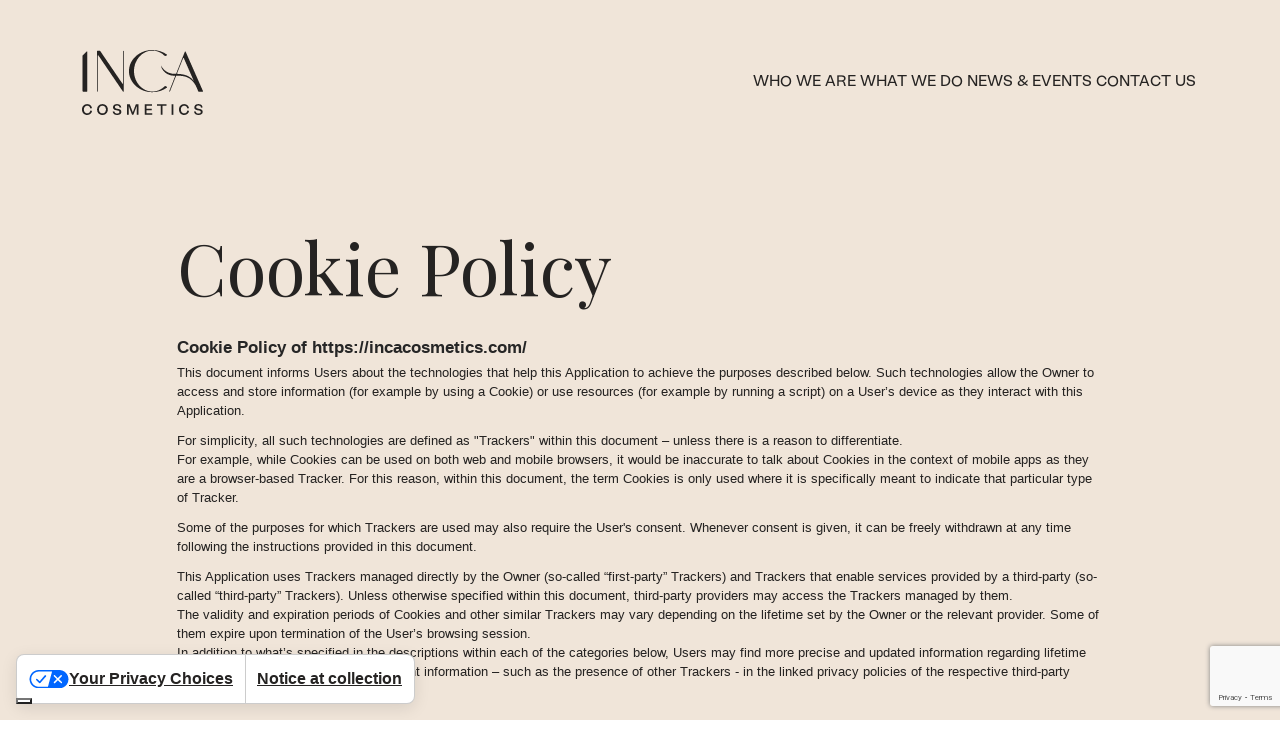

--- FILE ---
content_type: text/html; charset=UTF-8
request_url: https://incacosmetics.com/cookie-policy/
body_size: 10246
content:
<!DOCTYPE html>
<html lang="en-US">
<head>
    			<script type="text/javascript" class="_iub_cs_skip">
				var _iub = _iub || {};
				_iub.csConfiguration = _iub.csConfiguration || {};
				_iub.csConfiguration.siteId = "3782739";
				_iub.csConfiguration.cookiePolicyId = "49787631";
			</script>
			<script class="_iub_cs_skip" src="https://cs.iubenda.com/autoblocking/3782739.js"></script>
			<meta name='robots' content='noindex, nofollow' />
<link rel="alternate" hreflang="en" href="https://incacosmetics.com/cookie-policy/" />
<link rel="alternate" hreflang="x-default" href="https://incacosmetics.com/cookie-policy/" />

	<!-- This site is optimized with the Yoast SEO plugin v24.0 - https://yoast.com/wordpress/plugins/seo/ -->
	<title>Cookie Policy - INCA Cosmetics</title>
	<meta name="description" content="Cookie Policy" />
	<meta property="og:locale" content="en_US" />
	<meta property="og:type" content="article" />
	<meta property="og:title" content="Cookie Policy - INCA Cosmetics" />
	<meta property="og:description" content="Cookie Policy" />
	<meta property="og:url" content="https://incacosmetics.com/cookie-policy/" />
	<meta property="og:site_name" content="INCA Cosmetics" />
	<meta property="article:modified_time" content="2024-12-04T15:00:49+00:00" />
	<meta name="twitter:card" content="summary_large_image" />
	<meta name="twitter:label1" content="Est. reading time" />
	<meta name="twitter:data1" content="1 minute" />
	<script type="application/ld+json" class="yoast-schema-graph">{"@context":"https://schema.org","@graph":[{"@type":"WebPage","@id":"https://incacosmetics.com/cookie-policy/","url":"https://incacosmetics.com/cookie-policy/","name":"Cookie Policy - INCA Cosmetics","isPartOf":{"@id":"https://incacosmetics.com/#website"},"datePublished":"2024-12-02T11:59:06+00:00","dateModified":"2024-12-04T15:00:49+00:00","description":"Cookie Policy","breadcrumb":{"@id":"https://incacosmetics.com/cookie-policy/#breadcrumb"},"inLanguage":"en-US","potentialAction":[{"@type":"ReadAction","target":["https://incacosmetics.com/cookie-policy/"]}]},{"@type":"BreadcrumbList","@id":"https://incacosmetics.com/cookie-policy/#breadcrumb","itemListElement":[{"@type":"ListItem","position":1,"name":"Home","item":"https://incacosmetics.com/"},{"@type":"ListItem","position":2,"name":"Cookie Policy"}]},{"@type":"WebSite","@id":"https://incacosmetics.com/#website","url":"https://incacosmetics.com/","name":"INCA Cosmetics","description":"Your beauty partner","publisher":{"@id":"https://incacosmetics.com/#organization"},"potentialAction":[{"@type":"SearchAction","target":{"@type":"EntryPoint","urlTemplate":"https://incacosmetics.com/?s={search_term_string}"},"query-input":{"@type":"PropertyValueSpecification","valueRequired":true,"valueName":"search_term_string"}}],"inLanguage":"en-US"},{"@type":"Organization","@id":"https://incacosmetics.com/#organization","name":"INCA Cosmetici SRL","url":"https://incacosmetics.com/","logo":{"@type":"ImageObject","inLanguage":"en-US","@id":"https://incacosmetics.com/#/schema/logo/image/","url":"https://incacosmetics.com/wp-content/uploads/2024/12/logo-dark.svg","contentUrl":"https://incacosmetics.com/wp-content/uploads/2024/12/logo-dark.svg","width":121,"height":65,"caption":"INCA Cosmetici SRL"},"image":{"@id":"https://incacosmetics.com/#/schema/logo/image/"}}]}</script>
	<!-- / Yoast SEO plugin. -->


<link rel='dns-prefetch' href='//cdn.iubenda.com' />
<link rel='dns-prefetch' href='//cdn.jsdelivr.net' />
<link rel='dns-prefetch' href='//www.googletagmanager.com' />
<link rel="alternate" title="oEmbed (JSON)" type="application/json+oembed" href="https://incacosmetics.com/wp-json/oembed/1.0/embed?url=https%3A%2F%2Fincacosmetics.com%2Fcookie-policy%2F" />
<link rel="alternate" title="oEmbed (XML)" type="text/xml+oembed" href="https://incacosmetics.com/wp-json/oembed/1.0/embed?url=https%3A%2F%2Fincacosmetics.com%2Fcookie-policy%2F&#038;format=xml" />
<style id='wp-img-auto-sizes-contain-inline-css' type='text/css'>
img:is([sizes=auto i],[sizes^="auto," i]){contain-intrinsic-size:3000px 1500px}
/*# sourceURL=wp-img-auto-sizes-contain-inline-css */
</style>
<style id='wp-emoji-styles-inline-css' type='text/css'>

	img.wp-smiley, img.emoji {
		display: inline !important;
		border: none !important;
		box-shadow: none !important;
		height: 1em !important;
		width: 1em !important;
		margin: 0 0.07em !important;
		vertical-align: -0.1em !important;
		background: none !important;
		padding: 0 !important;
	}
/*# sourceURL=wp-emoji-styles-inline-css */
</style>
<link rel='stylesheet' id='wp-block-library-css' href='https://incacosmetics.com/wp-includes/css/dist/block-library/style.min.css?ver=6.9' type='text/css' media='all' />
<style id='global-styles-inline-css' type='text/css'>
:root{--wp--preset--aspect-ratio--square: 1;--wp--preset--aspect-ratio--4-3: 4/3;--wp--preset--aspect-ratio--3-4: 3/4;--wp--preset--aspect-ratio--3-2: 3/2;--wp--preset--aspect-ratio--2-3: 2/3;--wp--preset--aspect-ratio--16-9: 16/9;--wp--preset--aspect-ratio--9-16: 9/16;--wp--preset--color--black: #000000;--wp--preset--color--cyan-bluish-gray: #abb8c3;--wp--preset--color--white: #ffffff;--wp--preset--color--pale-pink: #f78da7;--wp--preset--color--vivid-red: #cf2e2e;--wp--preset--color--luminous-vivid-orange: #ff6900;--wp--preset--color--luminous-vivid-amber: #fcb900;--wp--preset--color--light-green-cyan: #7bdcb5;--wp--preset--color--vivid-green-cyan: #00d084;--wp--preset--color--pale-cyan-blue: #8ed1fc;--wp--preset--color--vivid-cyan-blue: #0693e3;--wp--preset--color--vivid-purple: #9b51e0;--wp--preset--gradient--vivid-cyan-blue-to-vivid-purple: linear-gradient(135deg,rgb(6,147,227) 0%,rgb(155,81,224) 100%);--wp--preset--gradient--light-green-cyan-to-vivid-green-cyan: linear-gradient(135deg,rgb(122,220,180) 0%,rgb(0,208,130) 100%);--wp--preset--gradient--luminous-vivid-amber-to-luminous-vivid-orange: linear-gradient(135deg,rgb(252,185,0) 0%,rgb(255,105,0) 100%);--wp--preset--gradient--luminous-vivid-orange-to-vivid-red: linear-gradient(135deg,rgb(255,105,0) 0%,rgb(207,46,46) 100%);--wp--preset--gradient--very-light-gray-to-cyan-bluish-gray: linear-gradient(135deg,rgb(238,238,238) 0%,rgb(169,184,195) 100%);--wp--preset--gradient--cool-to-warm-spectrum: linear-gradient(135deg,rgb(74,234,220) 0%,rgb(151,120,209) 20%,rgb(207,42,186) 40%,rgb(238,44,130) 60%,rgb(251,105,98) 80%,rgb(254,248,76) 100%);--wp--preset--gradient--blush-light-purple: linear-gradient(135deg,rgb(255,206,236) 0%,rgb(152,150,240) 100%);--wp--preset--gradient--blush-bordeaux: linear-gradient(135deg,rgb(254,205,165) 0%,rgb(254,45,45) 50%,rgb(107,0,62) 100%);--wp--preset--gradient--luminous-dusk: linear-gradient(135deg,rgb(255,203,112) 0%,rgb(199,81,192) 50%,rgb(65,88,208) 100%);--wp--preset--gradient--pale-ocean: linear-gradient(135deg,rgb(255,245,203) 0%,rgb(182,227,212) 50%,rgb(51,167,181) 100%);--wp--preset--gradient--electric-grass: linear-gradient(135deg,rgb(202,248,128) 0%,rgb(113,206,126) 100%);--wp--preset--gradient--midnight: linear-gradient(135deg,rgb(2,3,129) 0%,rgb(40,116,252) 100%);--wp--preset--font-size--small: 13px;--wp--preset--font-size--medium: 20px;--wp--preset--font-size--large: 36px;--wp--preset--font-size--x-large: 42px;--wp--preset--spacing--20: 0.44rem;--wp--preset--spacing--30: 0.67rem;--wp--preset--spacing--40: 1rem;--wp--preset--spacing--50: 1.5rem;--wp--preset--spacing--60: 2.25rem;--wp--preset--spacing--70: 3.38rem;--wp--preset--spacing--80: 5.06rem;--wp--preset--shadow--natural: 6px 6px 9px rgba(0, 0, 0, 0.2);--wp--preset--shadow--deep: 12px 12px 50px rgba(0, 0, 0, 0.4);--wp--preset--shadow--sharp: 6px 6px 0px rgba(0, 0, 0, 0.2);--wp--preset--shadow--outlined: 6px 6px 0px -3px rgb(255, 255, 255), 6px 6px rgb(0, 0, 0);--wp--preset--shadow--crisp: 6px 6px 0px rgb(0, 0, 0);}:where(.is-layout-flex){gap: 0.5em;}:where(.is-layout-grid){gap: 0.5em;}body .is-layout-flex{display: flex;}.is-layout-flex{flex-wrap: wrap;align-items: center;}.is-layout-flex > :is(*, div){margin: 0;}body .is-layout-grid{display: grid;}.is-layout-grid > :is(*, div){margin: 0;}:where(.wp-block-columns.is-layout-flex){gap: 2em;}:where(.wp-block-columns.is-layout-grid){gap: 2em;}:where(.wp-block-post-template.is-layout-flex){gap: 1.25em;}:where(.wp-block-post-template.is-layout-grid){gap: 1.25em;}.has-black-color{color: var(--wp--preset--color--black) !important;}.has-cyan-bluish-gray-color{color: var(--wp--preset--color--cyan-bluish-gray) !important;}.has-white-color{color: var(--wp--preset--color--white) !important;}.has-pale-pink-color{color: var(--wp--preset--color--pale-pink) !important;}.has-vivid-red-color{color: var(--wp--preset--color--vivid-red) !important;}.has-luminous-vivid-orange-color{color: var(--wp--preset--color--luminous-vivid-orange) !important;}.has-luminous-vivid-amber-color{color: var(--wp--preset--color--luminous-vivid-amber) !important;}.has-light-green-cyan-color{color: var(--wp--preset--color--light-green-cyan) !important;}.has-vivid-green-cyan-color{color: var(--wp--preset--color--vivid-green-cyan) !important;}.has-pale-cyan-blue-color{color: var(--wp--preset--color--pale-cyan-blue) !important;}.has-vivid-cyan-blue-color{color: var(--wp--preset--color--vivid-cyan-blue) !important;}.has-vivid-purple-color{color: var(--wp--preset--color--vivid-purple) !important;}.has-black-background-color{background-color: var(--wp--preset--color--black) !important;}.has-cyan-bluish-gray-background-color{background-color: var(--wp--preset--color--cyan-bluish-gray) !important;}.has-white-background-color{background-color: var(--wp--preset--color--white) !important;}.has-pale-pink-background-color{background-color: var(--wp--preset--color--pale-pink) !important;}.has-vivid-red-background-color{background-color: var(--wp--preset--color--vivid-red) !important;}.has-luminous-vivid-orange-background-color{background-color: var(--wp--preset--color--luminous-vivid-orange) !important;}.has-luminous-vivid-amber-background-color{background-color: var(--wp--preset--color--luminous-vivid-amber) !important;}.has-light-green-cyan-background-color{background-color: var(--wp--preset--color--light-green-cyan) !important;}.has-vivid-green-cyan-background-color{background-color: var(--wp--preset--color--vivid-green-cyan) !important;}.has-pale-cyan-blue-background-color{background-color: var(--wp--preset--color--pale-cyan-blue) !important;}.has-vivid-cyan-blue-background-color{background-color: var(--wp--preset--color--vivid-cyan-blue) !important;}.has-vivid-purple-background-color{background-color: var(--wp--preset--color--vivid-purple) !important;}.has-black-border-color{border-color: var(--wp--preset--color--black) !important;}.has-cyan-bluish-gray-border-color{border-color: var(--wp--preset--color--cyan-bluish-gray) !important;}.has-white-border-color{border-color: var(--wp--preset--color--white) !important;}.has-pale-pink-border-color{border-color: var(--wp--preset--color--pale-pink) !important;}.has-vivid-red-border-color{border-color: var(--wp--preset--color--vivid-red) !important;}.has-luminous-vivid-orange-border-color{border-color: var(--wp--preset--color--luminous-vivid-orange) !important;}.has-luminous-vivid-amber-border-color{border-color: var(--wp--preset--color--luminous-vivid-amber) !important;}.has-light-green-cyan-border-color{border-color: var(--wp--preset--color--light-green-cyan) !important;}.has-vivid-green-cyan-border-color{border-color: var(--wp--preset--color--vivid-green-cyan) !important;}.has-pale-cyan-blue-border-color{border-color: var(--wp--preset--color--pale-cyan-blue) !important;}.has-vivid-cyan-blue-border-color{border-color: var(--wp--preset--color--vivid-cyan-blue) !important;}.has-vivid-purple-border-color{border-color: var(--wp--preset--color--vivid-purple) !important;}.has-vivid-cyan-blue-to-vivid-purple-gradient-background{background: var(--wp--preset--gradient--vivid-cyan-blue-to-vivid-purple) !important;}.has-light-green-cyan-to-vivid-green-cyan-gradient-background{background: var(--wp--preset--gradient--light-green-cyan-to-vivid-green-cyan) !important;}.has-luminous-vivid-amber-to-luminous-vivid-orange-gradient-background{background: var(--wp--preset--gradient--luminous-vivid-amber-to-luminous-vivid-orange) !important;}.has-luminous-vivid-orange-to-vivid-red-gradient-background{background: var(--wp--preset--gradient--luminous-vivid-orange-to-vivid-red) !important;}.has-very-light-gray-to-cyan-bluish-gray-gradient-background{background: var(--wp--preset--gradient--very-light-gray-to-cyan-bluish-gray) !important;}.has-cool-to-warm-spectrum-gradient-background{background: var(--wp--preset--gradient--cool-to-warm-spectrum) !important;}.has-blush-light-purple-gradient-background{background: var(--wp--preset--gradient--blush-light-purple) !important;}.has-blush-bordeaux-gradient-background{background: var(--wp--preset--gradient--blush-bordeaux) !important;}.has-luminous-dusk-gradient-background{background: var(--wp--preset--gradient--luminous-dusk) !important;}.has-pale-ocean-gradient-background{background: var(--wp--preset--gradient--pale-ocean) !important;}.has-electric-grass-gradient-background{background: var(--wp--preset--gradient--electric-grass) !important;}.has-midnight-gradient-background{background: var(--wp--preset--gradient--midnight) !important;}.has-small-font-size{font-size: var(--wp--preset--font-size--small) !important;}.has-medium-font-size{font-size: var(--wp--preset--font-size--medium) !important;}.has-large-font-size{font-size: var(--wp--preset--font-size--large) !important;}.has-x-large-font-size{font-size: var(--wp--preset--font-size--x-large) !important;}
/*# sourceURL=global-styles-inline-css */
</style>

<style id='classic-theme-styles-inline-css' type='text/css'>
/*! This file is auto-generated */
.wp-block-button__link{color:#fff;background-color:#32373c;border-radius:9999px;box-shadow:none;text-decoration:none;padding:calc(.667em + 2px) calc(1.333em + 2px);font-size:1.125em}.wp-block-file__button{background:#32373c;color:#fff;text-decoration:none}
/*# sourceURL=/wp-includes/css/classic-themes.min.css */
</style>
<link rel='stylesheet' id='wpml-blocks-css' href='https://incacosmetics.com/wp-content/plugins/sitepress-multilingual-cms/dist/css/blocks/styles.css?ver=4.6.14' type='text/css' media='all' />
<link rel='stylesheet' id='contact-form-7-css' href='https://incacosmetics.com/wp-content/plugins/contact-form-7/includes/css/styles.css?ver=6.0.1' type='text/css' media='all' />
<link rel='stylesheet' id='nbcpf-intlTelInput-style-css' href='https://incacosmetics.com/wp-content/plugins/country-phone-field-contact-form-7/assets/css/intlTelInput.min.css?ver=6.9' type='text/css' media='all' />
<link rel='stylesheet' id='nbcpf-countryFlag-style-css' href='https://incacosmetics.com/wp-content/plugins/country-phone-field-contact-form-7/assets/css/countrySelect.min.css?ver=6.9' type='text/css' media='all' />
<link rel='stylesheet' id='wpml-legacy-dropdown-click-0-css' href='https://incacosmetics.com/wp-content/plugins/sitepress-multilingual-cms/templates/language-switchers/legacy-dropdown-click/style.min.css?ver=1' type='text/css' media='all' />
<style id='wpml-legacy-dropdown-click-0-inline-css' type='text/css'>
.wpml-ls-statics-shortcode_actions{background-color:#f0e5d9;}.wpml-ls-statics-shortcode_actions, .wpml-ls-statics-shortcode_actions .wpml-ls-sub-menu, .wpml-ls-statics-shortcode_actions a {border-color:#f0e5d9;}.wpml-ls-statics-shortcode_actions a, .wpml-ls-statics-shortcode_actions .wpml-ls-sub-menu a, .wpml-ls-statics-shortcode_actions .wpml-ls-sub-menu a:link, .wpml-ls-statics-shortcode_actions li:not(.wpml-ls-current-language) .wpml-ls-link, .wpml-ls-statics-shortcode_actions li:not(.wpml-ls-current-language) .wpml-ls-link:link {color:#252322;background-color:#f0e5d9;}.wpml-ls-statics-shortcode_actions a, .wpml-ls-statics-shortcode_actions .wpml-ls-sub-menu a:hover,.wpml-ls-statics-shortcode_actions .wpml-ls-sub-menu a:focus, .wpml-ls-statics-shortcode_actions .wpml-ls-sub-menu a:link:hover, .wpml-ls-statics-shortcode_actions .wpml-ls-sub-menu a:link:focus {color:#252322;background-color:#f0e5d9;}.wpml-ls-statics-shortcode_actions .wpml-ls-current-language > a {color:#252322;background-color:#f0e5d9;}.wpml-ls-statics-shortcode_actions .wpml-ls-current-language:hover>a, .wpml-ls-statics-shortcode_actions .wpml-ls-current-language>a:focus {color:#252322;background-color:#f0e5d9;}
/*# sourceURL=wpml-legacy-dropdown-click-0-inline-css */
</style>
<link rel='stylesheet' id='bootstrap-style-css' href='https://cdn.jsdelivr.net/npm/bootstrap@5.3.3/dist/css/bootstrap.min.css?ver=6.9' type='text/css' media='all' />
<link rel='stylesheet' id='slick-style-css' href='https://cdn.jsdelivr.net/npm/slick-carousel@1.8.1/slick/slick.css?ver=6.9' type='text/css' media='all' />
<link rel='stylesheet' id='inca-style-css' href='https://incacosmetics.com/wp-content/themes/Inca%20Cosmetici/assets/sass/style.css?ver=6291df4c214930ca' type='text/css' media='all' />

<script  type="text/javascript" class=" _iub_cs_skip" type="text/javascript" id="iubenda-head-inline-scripts-0">
/* <![CDATA[ */

var _iub = _iub || [];
_iub.csConfiguration = {"siteId":3782739,"cookiePolicyId":49787631,"lang":"en-GB","storage":{"useSiteId":true}};

//# sourceURL=iubenda-head-inline-scripts-0
/* ]]> */
</script>
<script  type="text/javascript" class=" _iub_cs_skip" type="text/javascript" src="//cdn.iubenda.com/cs/gpp/stub.js?ver=3.11.3" id="iubenda-head-scripts-1-js"></script>
<script  type="text/javascript" charset="UTF-8" async="" class=" _iub_cs_skip" type="text/javascript" src="//cdn.iubenda.com/cs/iubenda_cs.js?ver=3.11.3" id="iubenda-head-scripts-2-js"></script>
<script type="text/javascript" id="wpml-cookie-js-extra">
/* <![CDATA[ */
var wpml_cookies = {"wp-wpml_current_language":{"value":"en","expires":1,"path":"/"}};
var wpml_cookies = {"wp-wpml_current_language":{"value":"en","expires":1,"path":"/"}};
//# sourceURL=wpml-cookie-js-extra
/* ]]> */
</script>
<script type="text/javascript" src="https://incacosmetics.com/wp-content/plugins/sitepress-multilingual-cms/res/js/cookies/language-cookie.js?ver=4.6.14" id="wpml-cookie-js" defer="defer" data-wp-strategy="defer"></script>
<script type="text/javascript" src="https://incacosmetics.com/wp-includes/js/jquery/jquery.min.js?ver=3.7.1" id="jquery-core-js"></script>
<script type="text/javascript" src="https://incacosmetics.com/wp-includes/js/jquery/jquery-migrate.min.js?ver=3.4.1" id="jquery-migrate-js"></script>
<script type="text/javascript" src="https://incacosmetics.com/wp-content/plugins/sitepress-multilingual-cms/templates/language-switchers/legacy-dropdown-click/script.min.js?ver=1" id="wpml-legacy-dropdown-click-0-js"></script>
<script type="text/javascript" src="https://cdn.jsdelivr.net/npm/bootstrap@5.3.3/dist/js/bootstrap.bundle.min.js?ver=6.9" id="bootstrap-script-js"></script>
<script type="text/javascript" src="https://cdn.jsdelivr.net/npm/slick-carousel@1.8.1/slick/slick.min.js?ver=6.9" id="slick-script-js"></script>
<link rel="https://api.w.org/" href="https://incacosmetics.com/wp-json/" /><link rel="alternate" title="JSON" type="application/json" href="https://incacosmetics.com/wp-json/wp/v2/pages/815" /><link rel="EditURI" type="application/rsd+xml" title="RSD" href="https://incacosmetics.com/xmlrpc.php?rsd" />
<link rel='shortlink' href='https://incacosmetics.com/?p=815' />
<meta name="generator" content="WPML ver:4.6.14 stt:1,27;" />
<meta name="generator" content="Site Kit by Google 1.144.0" /><link rel="icon" href="https://incacosmetics.com/wp-content/uploads/2024/09/cropped-favicon-inca-c-150x150.png" sizes="32x32" />
<link rel="icon" href="https://incacosmetics.com/wp-content/uploads/2024/09/cropped-favicon-inca-c-300x300.png" sizes="192x192" />
<link rel="apple-touch-icon" href="https://incacosmetics.com/wp-content/uploads/2024/09/cropped-favicon-inca-c-300x300.png" />
<meta name="msapplication-TileImage" content="https://incacosmetics.com/wp-content/uploads/2024/09/cropped-favicon-inca-c-300x300.png" />
    <meta name="viewport" content="width=device-width, initial-scale=1">
    <meta name="theme-color" content="#212121">
    <link rel="preconnect" href="https://fonts.googleapis.com">
    <link rel="preconnect" href="https://fonts.gstatic.com" crossorigin>
    <link href="https://fonts.googleapis.com/css2?family=Montserrat:ital,wght@0,100..900;1,100..900&family=Playfair+Display:ital,wght@0,400..900;1,400..900&display=swap" rel="stylesheet">
    <link rel="stylesheet" href="https://cdn.jsdelivr.net/npm/swiper@11/swiper-bundle.min.css" />
    <script src="https://cdn.jsdelivr.net/npm/swiper@11/swiper-bundle.min.js"></script>
    <script src="https://cdn.jsdelivr.net/npm/gsap@3.12.5/dist/gsap.min.js"></script>
    <script src="https://cdn.jsdelivr.net/npm/gsap@3.12.5/dist/ScrollTrigger.min.js"></script>
</head>
<body class="wp-singular page-template-default page page-id-815 wp-theme-IncaCosmetici">
    <header class="">
        <div class="container header-wrapper">
            <div class="row align-items-center">
                <div class="col-6 col-md-3">
                    <a class="logo" href="https://incacosmetics.com">
                        <img class="dark" src="https://incacosmetics.com/wp-content/themes/Inca%20Cosmetici/assets/images/logo-dark.svg" />
                        <img class="light" src="https://incacosmetics.com/wp-content/themes/Inca%20Cosmetici/assets/images/logo.svg" />
                    </a>
                </div>
                <div class="col-6 col-md-9 d-flex justify-content-end align-items-center col-menu">
                    <ul class="main-menu">
                                                                                    <li class="item parent ">
                                                                            <div class="main-item" title="WHO WE ARE">WHO WE ARE</div>
                                                                                                                <div class="open-submenu-mobile d-lg-none">
                                            <svg xmlns="http://www.w3.org/2000/svg" width="54" height="54" viewBox="0 0 54 54" fill="none">
                                                <path d="M20.25 23.625L27 30.375L33.75 23.625" stroke="#252322" stroke-width="2.25"/>
                                            </svg>
                                        </div>
                                                                                                                            <ul class="sub-menu">
                                                                                                <li class="">
                                                    <a href="https://incacosmetics.com/mission-and-company-values/">Mission and Company Values</a>
                                                </li>
                                                                                            <li class="">
                                                    <a href="https://incacosmetics.com/history/">History</a>
                                                </li>
                                                                                            <li class="">
                                                    <a href="https://incacosmetics.com/locations/">Locations</a>
                                                </li>
                                                                                        </ul>
                                                                       </li>
                                                                                        <li class="item parent ">
                                                                            <div class="main-item" title="WHAT WE DO">WHAT WE DO</div>
                                                                                                                <div class="open-submenu-mobile d-lg-none">
                                            <svg xmlns="http://www.w3.org/2000/svg" width="54" height="54" viewBox="0 0 54 54" fill="none">
                                                <path d="M20.25 23.625L27 30.375L33.75 23.625" stroke="#252322" stroke-width="2.25"/>
                                            </svg>
                                        </div>
                                                                                                                            <ul class="sub-menu">
                                                                                                <li class="">
                                                    <a href="https://incacosmetics.com/service-model/">Service model</a>
                                                </li>
                                                                                            <li class="">
                                                    <a href="https://incacosmetics.com/execution/">Execution</a>
                                                </li>
                                                                                            <li class="">
                                                    <a href="https://incacosmetics.com/video/">Products Video</a>
                                                </li>
                                                                                            <li class="">
                                                    <a href="https://incacosmetics.com/quality/">Quality</a>
                                                </li>
                                                                                        </ul>
                                                                       </li>
                                                                                        <li class="item  ">
                                                                            <a class="main-item" href="https://incacosmetics.com/news-events/" title="News &amp; Events">News &amp; Events</a>
                                                                                                                                            </li>
                                                                                        <li class="item  ">
                                                                            <a class="main-item" href="https://incacosmetics.com/contact-us/" title="Contact us">Contact us</a>
                                                                                                                                            </li>
                                                </ul>
                    <div class="language-selector">
                        <svg width="26" height="26" viewBox="0 0 18 18" fill="none" xmlns="http://www.w3.org/2000/svg">
                            <g clip-path="url(#clip0_959_11650)">
                                <path d="M16.5 9C16.5 9.98491 16.306 10.9602 15.9291 11.8701C15.5522 12.7801 14.9997 13.6069 14.3033 14.3033C13.6069 14.9997 12.7801 15.5522 11.8701 15.9291C10.9602 16.306 9.98491 16.5 9 16.5C8.01509 16.5 7.03982 16.306 6.12987 15.9291C5.21993 15.5522 4.39314 14.9997 3.6967 14.3033C3.00026 13.6069 2.44781 12.7801 2.0709 11.8701C1.69399 10.9602 1.5 9.98491 1.5 9C1.5 8.01509 1.69399 7.03982 2.0709 6.12987C2.44781 5.21993 3.00026 4.39314 3.6967 3.6967C4.39314 3.00026 5.21993 2.44781 6.12988 2.0709C7.03982 1.69399 8.01509 1.5 9 1.5C9.98492 1.5 10.9602 1.69399 11.8701 2.0709C12.7801 2.44781 13.6069 3.00026 14.3033 3.6967C14.9997 4.39314 15.5522 5.21993 15.9291 6.12988C16.306 7.03982 16.5 8.01509 16.5 9L16.5 9Z" stroke="#252322" stroke-width="1.5"/>
                                <path d="M12 9C12 9.98491 11.9224 10.9602 11.7716 11.8701C11.6209 12.7801 11.3999 13.6069 11.1213 14.3033C10.8427 14.9997 10.512 15.5522 10.1481 15.9291C9.78407 16.306 9.39397 16.5 9 16.5C8.60603 16.5 8.21593 16.306 7.85195 15.9291C7.48797 15.5522 7.15726 14.9997 6.87868 14.3033C6.6001 13.6069 6.37913 12.7801 6.22836 11.8701C6.0776 10.9602 6 9.98491 6 9C6 8.01509 6.0776 7.03982 6.22836 6.12987C6.37913 5.21993 6.6001 4.39314 6.87868 3.6967C7.15726 3.00026 7.48797 2.44781 7.85195 2.0709C8.21593 1.69399 8.60603 1.5 9 1.5C9.39397 1.5 9.78407 1.69399 10.1481 2.0709C10.512 2.44781 10.8427 3.00026 11.1213 3.6967C11.3999 4.39314 11.6209 5.21993 11.7716 6.12988C11.9224 7.03982 12 8.01509 12 9L12 9Z" stroke="#252322" stroke-width="1.5"/>
                                <path d="M1.5 9H16.5" stroke="#252322" stroke-width="1.5" stroke-linecap="round"/>
                            </g>
                            <defs>
                                <clipPath id="clip0_959_11650">
                                    <rect width="26" height="26" fill="#252322"/>
                                </clipPath>
                            </defs>
                        </svg>
                        
<div class="wpml-ls-statics-shortcode_actions wpml-ls wpml-ls-legacy-dropdown-click js-wpml-ls-legacy-dropdown-click">
	<ul>

		<li class="wpml-ls-slot-shortcode_actions wpml-ls-item wpml-ls-item-en wpml-ls-current-language wpml-ls-first-item wpml-ls-last-item wpml-ls-item-legacy-dropdown-click">

			<a href="#" class="js-wpml-ls-item-toggle wpml-ls-item-toggle">
                <span class="wpml-ls-native">EN</span></a>

			<ul class="js-wpml-ls-sub-menu wpml-ls-sub-menu">
							</ul>

		</li>

	</ul>
</div>
                    </div>
                    <div class="mobile-icons d-flex d-lg-none justify-content-end">
                        <div class="menu-toggle">
                        </div>
                    </div>
                </div>
            </div>
        </div>
    </header>

<main id="single-page">
    <div class="container">
        <div class="row">
            <div class="col-md-10 offset-md-1">
                <h1>Cookie Policy</h1>
                <!-- wp:html -->
<a href="https://www.iubenda.com/privacy-policy/49787631/cookie-policy" class="iubenda-white no-brand iubenda-noiframe iubenda-embed iubenda-noiframe iub-body-embed" title="Cookie Policy">Cookie Policy</a><script type="text/javascript">(function (w,d) {var loader = function () {var s = d.createElement("script"), tag = d.getElementsByTagName("script")[0]; s.src="https://cdn.iubenda.com/iubenda.js"; tag.parentNode.insertBefore(s,tag);}; if(w.addEventListener){w.addEventListener("load", loader, false);}else if(w.attachEvent){w.attachEvent("onload", loader);}else{w.onload = loader;}})(window, document);</script>
<!-- /wp:html -->            </div>
        </div>
    </div>
</main>

<footer>
    <div class="upper-footer bg-raisin-black">
        <div class="container">
            <div class="row">
                <div class="col-lg-4">
                    <div class="title-footer reveal left">
                        Get in touch                    </div>
                    <div class="wrapper-social reveal left d-none d-md-flex">
                        <a href="https://www.instagram.com/inca_cosmetics_/?locale=nl&hl=af" target="_blank"><img src="https://incacosmetics.com/wp-content/themes/Inca%20Cosmetici/assets/images/instagram.svg" alt="Inca Cosmetici Instagram" title="Instagram Inca Cosmetici Srl" /></a>
                        <a href="https://it.linkedin.com/company/inca-cosmetici-srl" target="_blank"><img src="https://incacosmetics.com/wp-content/themes/Inca%20Cosmetici/assets/images/linkedin.svg" alt="Inca Cosmetici Linkedin" title="Linkedin Inca Cosmetici Srl" /></a>
                    </div>
                </div>
                <div class="col-lg-7 offset-lg-1">
					<div class="wrapper-footer-contact">
						<div class="footer-contact">
							<p class="reveal right">
								<b>Headquarter</b><br>
								<a href="https://maps.app.goo.gl/8tzkFh6GmDFXiCJj9" target="_blank">
									Via Cav. Ing. F. Rosaspina 1/3<br>
									21036 Gemonio (VA), Italy
								</a>
							</p>
							<p class="reveal right">
								<a href="mailto:info@incacosmetics.com" target="_blank"><b>info@incacosmetics.com</b></a><br>
								Tel: <a href="tel:+3903321845082" target="_blank">+39 0332 184 5082</a>
							</p>
						</div>
						<div class="footer-contact">
							<p class="reveal right-2">
								<b>Registered Office</b><br>
								<a href="https://maps.app.goo.gl/9t2r887r8WMwGm2eA" target="_blank">
									Corso Venezia, 54 - 20121 Milan
								</a><br>
								P.I. 10579020966 REA MI - 2542982
							</p>
							<p class="reveal right-2">
								<b>Share Capital:</b> 100.000,00
							</p>
							<div class="wrapper-social d-flex d-md-none">
								<a href="https://www.instagram.com/inca_cosmetics_/?locale=nl&hl=af" target="_blank"><img src="https://incacosmetics.com/wp-content/themes/Inca%20Cosmetici/assets/images/instagram.svg" alt="Inca Cosmetici Instagram" title="Instagram Inca Cosmetici Srl" /></a>
								<a href="https://it.linkedin.com/company/inca-cosmetici-srl" target="_blank"><img src="https://incacosmetics.com/wp-content/themes/Inca%20Cosmetici/assets/images/linkedin.svg" alt="Inca Cosmetici Linkedin" title="Linkedin Inca Cosmetici Srl" /></a>
							</div>
						</div>
					</div>
                </div>
            </div>
        </div>
        <div class="bg-text reveal bottom-2"></div>
    </div>
    <div class="lower-footer">
        <div class="container">
            <div class="row">
                <div class="col-6 col-lg-4 col-md-6 text-start">
                    <p class="copyright">© 2024 All rights reserved | INCA Cosmetici SRL</p>
                </div>
                <div class="col-lg-4 col-md-6 text-center">
                    <p class="policy"><a href="/privacy-policy/" target="_blank">Privacy Policy</a> | <a href="/cookie-policy/" target="_blank">Cookie Policy</a> | <a href="Whistleblowing" target="_blank">Whistleblowing</a></p>
                </div>
                <div class="col-lg-4 col-md-6 text-end">
                    <p class="copyright">
                        Made with
                        <svg xmlns="http://www.w3.org/2000/svg" width="19" height="17" viewBox="0 0 19 17" fill="none">
                            <g style="mix-blend-mode:difference">
                            <path d="M5 5L9.45361 9.5L13.9072 5" stroke="white" stroke-width="9.27835" stroke-linecap="round"/>
                            </g>
                        </svg>
						by
                        <a href="https://www.acconsulting.digital/" target="_blank">AC Consulting</a>
                    </p>
                </div>
            </div>
        </div>
    </div>
    <script type="speculationrules">
{"prefetch":[{"source":"document","where":{"and":[{"href_matches":"/*"},{"not":{"href_matches":["/wp-*.php","/wp-admin/*","/wp-content/uploads/*","/wp-content/*","/wp-content/plugins/*","/wp-content/themes/Inca%20Cosmetici/*","/*\\?(.+)"]}},{"not":{"selector_matches":"a[rel~=\"nofollow\"]"}},{"not":{"selector_matches":".no-prefetch, .no-prefetch a"}}]},"eagerness":"conservative"}]}
</script>
<script type="text/javascript">
function custom_search(){

    jQuery.ajax({
        url: 'https://incacosmetics.com/wp-admin/admin-ajax.php',
        type: 'post',
        data: { action: 'data_fetch_custom_search', keyword: jQuery('#keyword').val() },
        success: function(data) {
            jQuery('#datafetch').html( data );
            jQuery('#loop').fadeOut();
            jQuery('.wrapper-search').removeClass('open');
            jQuery('#news h1').css('opacity','0');
        }
    });

}
</script>

<script type="text/javascript" src="https://incacosmetics.com/wp-includes/js/dist/hooks.min.js?ver=dd5603f07f9220ed27f1" id="wp-hooks-js"></script>
<script type="text/javascript" src="https://incacosmetics.com/wp-includes/js/dist/i18n.min.js?ver=c26c3dc7bed366793375" id="wp-i18n-js"></script>
<script type="text/javascript" id="wp-i18n-js-after">
/* <![CDATA[ */
wp.i18n.setLocaleData( { 'text direction\u0004ltr': [ 'ltr' ] } );
//# sourceURL=wp-i18n-js-after
/* ]]> */
</script>
<script type="text/javascript" src="https://incacosmetics.com/wp-content/plugins/contact-form-7/includes/swv/js/index.js?ver=6.0.1" id="swv-js"></script>
<script type="text/javascript" id="contact-form-7-js-before">
/* <![CDATA[ */
var wpcf7 = {
    "api": {
        "root": "https:\/\/incacosmetics.com\/wp-json\/",
        "namespace": "contact-form-7\/v1"
    }
};
//# sourceURL=contact-form-7-js-before
/* ]]> */
</script>
<script type="text/javascript" src="https://incacosmetics.com/wp-content/plugins/contact-form-7/includes/js/index.js?ver=6.0.1" id="contact-form-7-js"></script>
<script type="text/javascript" src="https://incacosmetics.com/wp-content/plugins/country-phone-field-contact-form-7/assets/js/intlTelInput.min.js?ver=6.9" id="nbcpf-intlTelInput-script-js"></script>
<script type="text/javascript" id="nbcpf-countryFlag-script-js-extra">
/* <![CDATA[ */
var nbcpf = {"ajaxurl":"https://incacosmetics.com/wp-admin/admin-ajax.php"};
//# sourceURL=nbcpf-countryFlag-script-js-extra
/* ]]> */
</script>
<script type="text/javascript" src="https://incacosmetics.com/wp-content/plugins/country-phone-field-contact-form-7/assets/js/countrySelect.min.js?ver=6.9" id="nbcpf-countryFlag-script-js"></script>
<script type="text/javascript" id="nbcpf-countryFlag-script-js-after">
/* <![CDATA[ */
		(function($) {
			$(function() {

				function render_country_flags(){

					$(".wpcf7-countrytext").countrySelect({
						
					});
					$(".wpcf7-phonetext").intlTelInput({
						autoHideDialCode: true,
						autoPlaceholder: true,
						nationalMode: false,
						separateDialCode: true,
						hiddenInput: "full_number",
							
					});
	
					$(".wpcf7-phonetext").each(function () {

						var dial_code = $(this).siblings(".flag-container").find(".selected-flag .selected-dial-code").text();

						var hiddenInput = $(this).attr('name');
						//console.log(hiddenInput);
						$("input[name="+hiddenInput+"-country-code]").val(dial_code);
					});
					
					$(".wpcf7-phonetext").on("countrychange", function() {
						// do something with iti.getSelectedCountryData()
						//console.log(this.value);
						var dial_code = $(this).siblings(".flag-container").find(".selected-flag .selected-dial-code").text();
						var hiddenInput = $(this).attr("name");
						$("input[name="+hiddenInput+"-country-code]").val(dial_code);
						
					});
						$(".wpcf7-phonetext").on("keyup", function() {
							var dial_code = $(this).siblings(".flag-container").find(".selected-flag .selected-dial-code").text();
							
							var value   = $(this).val();
							//console.log(dial_code, value);
							if(value == "+")
								$(this).val("");
							else if(value.indexOf("+") == "-1")
								$(this).val(dial_code + value);
							else if(value.indexOf("+") > 0)
								$(this).val(dial_code + value.substring(dial_code.length));
						});
						$(".wpcf7-countrytext").on("keyup", function() {
						var country_name = $(this).siblings(".flag-dropdown").find(".country-list li.active span.country-name").text();
						if(country_name == "")
						var country_name = $(this).siblings(".flag-dropdown").find(".country-list li.highlight span.country-name").text();
						
						var value   = $(this).val();
						//console.log(country_name, value);
						$(this).val(country_name + value.substring(country_name.length));
					});
				}

				var ip_address = "";

				jQuery.ajax({
					//url: "https://ipwho.is/",
					url: "https://reallyfreegeoip.org/json/",
					success: function(response){
						
						//console.log(response);
						//var location = JSON.parse(response);
						console.log(response.country_code);
						if( response.country_code !== undefined){
							//console.log("here");
							$(".wpcf7-countrytext").countrySelect({defaultCountry: response.country_code.toLowerCase(),
							});
							$(".wpcf7-phonetext").intlTelInput({
								autoHideDialCode: true,
								autoPlaceholder: true,
								nationalMode: false,
								separateDialCode: true,
								hiddenInput: "full_number",	
							});
							
							$(".wpcf7-phonetext").each(function () {
								var hiddenInput = $(this).attr('name');
								//console.log(hiddenInput);
								var dial_code = $(this).siblings(".flag-container").find(".selected-flag .selected-dial-code").text();
								$("input[name="+hiddenInput+"-country-code]").val(dial_code);
							});
							
							$(".wpcf7-phonetext").on("countrychange", function() {
								// do something with iti.getSelectedCountryData()
								//console.log(this.value);
								var dial_code = $(this).siblings(".flag-container").find(".selected-flag .selected-dial-code").text();
								var hiddenInput = $(this).attr("name");
								$("input[name="+hiddenInput+"-country-code]").val(dial_code);
								
							});
								
								$(".wpcf7-phonetext").on("keyup", function() {
									var dial_code = $(this).siblings(".flag-container").find(".selected-flag .selected-dial-code").text();
									
									var value   = $(this).val();
									if(value == "+")
										$(this).val("");
									else if(value.indexOf("+") == "-1")
										$(this).val(dial_code + value);
									else if(value.indexOf("+") > 0)
										$(this).val(dial_code + value.substring(dial_code.length));
								
								});$(".wpcf7-countrytext").on("keyup", function() {
								var country_name = $(this).siblings(".flag-dropdown").find(".country-list li.active span.country-name").text();
								if(country_name == "")
								var country_name = $(this).siblings(".flag-dropdown").find(".country-list li.highlight span.country-name").text();
								
								var value   = $(this).val();
								//console.log(country_name, value);
								$(this).val(country_name + value.substring(country_name.length));
							});

						} else {

							render_country_flags();

						}

					},
					error: function(){
						render_country_flags();
					}
				});
			});
		})(jQuery);
//# sourceURL=nbcpf-countryFlag-script-js-after
/* ]]> */
</script>
<script type="text/javascript" src="https://incacosmetics.com/wp-content/themes/Inca%20Cosmetici/assets/js/custom.js?ver=6291df4c214930ca" id="inca-theme-script-js"></script>
<script type="text/javascript" src="https://www.google.com/recaptcha/api.js?render=6Le7VJIqAAAAACB2bDwFsdgHiqyG_FqU5FFgIzgG&amp;ver=3.0" id="google-recaptcha-js"></script>
<script type="text/javascript" src="https://incacosmetics.com/wp-includes/js/dist/vendor/wp-polyfill.min.js?ver=3.15.0" id="wp-polyfill-js"></script>
<script type="text/javascript" id="wpcf7-recaptcha-js-before">
/* <![CDATA[ */
var wpcf7_recaptcha = {
    "sitekey": "6Le7VJIqAAAAACB2bDwFsdgHiqyG_FqU5FFgIzgG",
    "actions": {
        "homepage": "homepage",
        "contactform": "contactform"
    }
};
//# sourceURL=wpcf7-recaptcha-js-before
/* ]]> */
</script>
<script type="text/javascript" src="https://incacosmetics.com/wp-content/plugins/contact-form-7/modules/recaptcha/index.js?ver=6.0.1" id="wpcf7-recaptcha-js"></script>
<script id="wp-emoji-settings" type="application/json">
{"baseUrl":"https://s.w.org/images/core/emoji/17.0.2/72x72/","ext":".png","svgUrl":"https://s.w.org/images/core/emoji/17.0.2/svg/","svgExt":".svg","source":{"concatemoji":"https://incacosmetics.com/wp-includes/js/wp-emoji-release.min.js?ver=6.9"}}
</script>
<script type="module">
/* <![CDATA[ */
/*! This file is auto-generated */
const a=JSON.parse(document.getElementById("wp-emoji-settings").textContent),o=(window._wpemojiSettings=a,"wpEmojiSettingsSupports"),s=["flag","emoji"];function i(e){try{var t={supportTests:e,timestamp:(new Date).valueOf()};sessionStorage.setItem(o,JSON.stringify(t))}catch(e){}}function c(e,t,n){e.clearRect(0,0,e.canvas.width,e.canvas.height),e.fillText(t,0,0);t=new Uint32Array(e.getImageData(0,0,e.canvas.width,e.canvas.height).data);e.clearRect(0,0,e.canvas.width,e.canvas.height),e.fillText(n,0,0);const a=new Uint32Array(e.getImageData(0,0,e.canvas.width,e.canvas.height).data);return t.every((e,t)=>e===a[t])}function p(e,t){e.clearRect(0,0,e.canvas.width,e.canvas.height),e.fillText(t,0,0);var n=e.getImageData(16,16,1,1);for(let e=0;e<n.data.length;e++)if(0!==n.data[e])return!1;return!0}function u(e,t,n,a){switch(t){case"flag":return n(e,"\ud83c\udff3\ufe0f\u200d\u26a7\ufe0f","\ud83c\udff3\ufe0f\u200b\u26a7\ufe0f")?!1:!n(e,"\ud83c\udde8\ud83c\uddf6","\ud83c\udde8\u200b\ud83c\uddf6")&&!n(e,"\ud83c\udff4\udb40\udc67\udb40\udc62\udb40\udc65\udb40\udc6e\udb40\udc67\udb40\udc7f","\ud83c\udff4\u200b\udb40\udc67\u200b\udb40\udc62\u200b\udb40\udc65\u200b\udb40\udc6e\u200b\udb40\udc67\u200b\udb40\udc7f");case"emoji":return!a(e,"\ud83e\u1fac8")}return!1}function f(e,t,n,a){let r;const o=(r="undefined"!=typeof WorkerGlobalScope&&self instanceof WorkerGlobalScope?new OffscreenCanvas(300,150):document.createElement("canvas")).getContext("2d",{willReadFrequently:!0}),s=(o.textBaseline="top",o.font="600 32px Arial",{});return e.forEach(e=>{s[e]=t(o,e,n,a)}),s}function r(e){var t=document.createElement("script");t.src=e,t.defer=!0,document.head.appendChild(t)}a.supports={everything:!0,everythingExceptFlag:!0},new Promise(t=>{let n=function(){try{var e=JSON.parse(sessionStorage.getItem(o));if("object"==typeof e&&"number"==typeof e.timestamp&&(new Date).valueOf()<e.timestamp+604800&&"object"==typeof e.supportTests)return e.supportTests}catch(e){}return null}();if(!n){if("undefined"!=typeof Worker&&"undefined"!=typeof OffscreenCanvas&&"undefined"!=typeof URL&&URL.createObjectURL&&"undefined"!=typeof Blob)try{var e="postMessage("+f.toString()+"("+[JSON.stringify(s),u.toString(),c.toString(),p.toString()].join(",")+"));",a=new Blob([e],{type:"text/javascript"});const r=new Worker(URL.createObjectURL(a),{name:"wpTestEmojiSupports"});return void(r.onmessage=e=>{i(n=e.data),r.terminate(),t(n)})}catch(e){}i(n=f(s,u,c,p))}t(n)}).then(e=>{for(const n in e)a.supports[n]=e[n],a.supports.everything=a.supports.everything&&a.supports[n],"flag"!==n&&(a.supports.everythingExceptFlag=a.supports.everythingExceptFlag&&a.supports[n]);var t;a.supports.everythingExceptFlag=a.supports.everythingExceptFlag&&!a.supports.flag,a.supports.everything||((t=a.source||{}).concatemoji?r(t.concatemoji):t.wpemoji&&t.twemoji&&(r(t.twemoji),r(t.wpemoji)))});
//# sourceURL=https://incacosmetics.com/wp-includes/js/wp-emoji-loader.min.js
/* ]]> */
</script>
</footer>
</body>
</html>

--- FILE ---
content_type: text/html; charset=utf-8
request_url: https://www.google.com/recaptcha/api2/anchor?ar=1&k=6Le7VJIqAAAAACB2bDwFsdgHiqyG_FqU5FFgIzgG&co=aHR0cHM6Ly9pbmNhY29zbWV0aWNzLmNvbTo0NDM.&hl=en&v=PoyoqOPhxBO7pBk68S4YbpHZ&size=invisible&anchor-ms=20000&execute-ms=30000&cb=5qbimxubn20t
body_size: 48812
content:
<!DOCTYPE HTML><html dir="ltr" lang="en"><head><meta http-equiv="Content-Type" content="text/html; charset=UTF-8">
<meta http-equiv="X-UA-Compatible" content="IE=edge">
<title>reCAPTCHA</title>
<style type="text/css">
/* cyrillic-ext */
@font-face {
  font-family: 'Roboto';
  font-style: normal;
  font-weight: 400;
  font-stretch: 100%;
  src: url(//fonts.gstatic.com/s/roboto/v48/KFO7CnqEu92Fr1ME7kSn66aGLdTylUAMa3GUBHMdazTgWw.woff2) format('woff2');
  unicode-range: U+0460-052F, U+1C80-1C8A, U+20B4, U+2DE0-2DFF, U+A640-A69F, U+FE2E-FE2F;
}
/* cyrillic */
@font-face {
  font-family: 'Roboto';
  font-style: normal;
  font-weight: 400;
  font-stretch: 100%;
  src: url(//fonts.gstatic.com/s/roboto/v48/KFO7CnqEu92Fr1ME7kSn66aGLdTylUAMa3iUBHMdazTgWw.woff2) format('woff2');
  unicode-range: U+0301, U+0400-045F, U+0490-0491, U+04B0-04B1, U+2116;
}
/* greek-ext */
@font-face {
  font-family: 'Roboto';
  font-style: normal;
  font-weight: 400;
  font-stretch: 100%;
  src: url(//fonts.gstatic.com/s/roboto/v48/KFO7CnqEu92Fr1ME7kSn66aGLdTylUAMa3CUBHMdazTgWw.woff2) format('woff2');
  unicode-range: U+1F00-1FFF;
}
/* greek */
@font-face {
  font-family: 'Roboto';
  font-style: normal;
  font-weight: 400;
  font-stretch: 100%;
  src: url(//fonts.gstatic.com/s/roboto/v48/KFO7CnqEu92Fr1ME7kSn66aGLdTylUAMa3-UBHMdazTgWw.woff2) format('woff2');
  unicode-range: U+0370-0377, U+037A-037F, U+0384-038A, U+038C, U+038E-03A1, U+03A3-03FF;
}
/* math */
@font-face {
  font-family: 'Roboto';
  font-style: normal;
  font-weight: 400;
  font-stretch: 100%;
  src: url(//fonts.gstatic.com/s/roboto/v48/KFO7CnqEu92Fr1ME7kSn66aGLdTylUAMawCUBHMdazTgWw.woff2) format('woff2');
  unicode-range: U+0302-0303, U+0305, U+0307-0308, U+0310, U+0312, U+0315, U+031A, U+0326-0327, U+032C, U+032F-0330, U+0332-0333, U+0338, U+033A, U+0346, U+034D, U+0391-03A1, U+03A3-03A9, U+03B1-03C9, U+03D1, U+03D5-03D6, U+03F0-03F1, U+03F4-03F5, U+2016-2017, U+2034-2038, U+203C, U+2040, U+2043, U+2047, U+2050, U+2057, U+205F, U+2070-2071, U+2074-208E, U+2090-209C, U+20D0-20DC, U+20E1, U+20E5-20EF, U+2100-2112, U+2114-2115, U+2117-2121, U+2123-214F, U+2190, U+2192, U+2194-21AE, U+21B0-21E5, U+21F1-21F2, U+21F4-2211, U+2213-2214, U+2216-22FF, U+2308-230B, U+2310, U+2319, U+231C-2321, U+2336-237A, U+237C, U+2395, U+239B-23B7, U+23D0, U+23DC-23E1, U+2474-2475, U+25AF, U+25B3, U+25B7, U+25BD, U+25C1, U+25CA, U+25CC, U+25FB, U+266D-266F, U+27C0-27FF, U+2900-2AFF, U+2B0E-2B11, U+2B30-2B4C, U+2BFE, U+3030, U+FF5B, U+FF5D, U+1D400-1D7FF, U+1EE00-1EEFF;
}
/* symbols */
@font-face {
  font-family: 'Roboto';
  font-style: normal;
  font-weight: 400;
  font-stretch: 100%;
  src: url(//fonts.gstatic.com/s/roboto/v48/KFO7CnqEu92Fr1ME7kSn66aGLdTylUAMaxKUBHMdazTgWw.woff2) format('woff2');
  unicode-range: U+0001-000C, U+000E-001F, U+007F-009F, U+20DD-20E0, U+20E2-20E4, U+2150-218F, U+2190, U+2192, U+2194-2199, U+21AF, U+21E6-21F0, U+21F3, U+2218-2219, U+2299, U+22C4-22C6, U+2300-243F, U+2440-244A, U+2460-24FF, U+25A0-27BF, U+2800-28FF, U+2921-2922, U+2981, U+29BF, U+29EB, U+2B00-2BFF, U+4DC0-4DFF, U+FFF9-FFFB, U+10140-1018E, U+10190-1019C, U+101A0, U+101D0-101FD, U+102E0-102FB, U+10E60-10E7E, U+1D2C0-1D2D3, U+1D2E0-1D37F, U+1F000-1F0FF, U+1F100-1F1AD, U+1F1E6-1F1FF, U+1F30D-1F30F, U+1F315, U+1F31C, U+1F31E, U+1F320-1F32C, U+1F336, U+1F378, U+1F37D, U+1F382, U+1F393-1F39F, U+1F3A7-1F3A8, U+1F3AC-1F3AF, U+1F3C2, U+1F3C4-1F3C6, U+1F3CA-1F3CE, U+1F3D4-1F3E0, U+1F3ED, U+1F3F1-1F3F3, U+1F3F5-1F3F7, U+1F408, U+1F415, U+1F41F, U+1F426, U+1F43F, U+1F441-1F442, U+1F444, U+1F446-1F449, U+1F44C-1F44E, U+1F453, U+1F46A, U+1F47D, U+1F4A3, U+1F4B0, U+1F4B3, U+1F4B9, U+1F4BB, U+1F4BF, U+1F4C8-1F4CB, U+1F4D6, U+1F4DA, U+1F4DF, U+1F4E3-1F4E6, U+1F4EA-1F4ED, U+1F4F7, U+1F4F9-1F4FB, U+1F4FD-1F4FE, U+1F503, U+1F507-1F50B, U+1F50D, U+1F512-1F513, U+1F53E-1F54A, U+1F54F-1F5FA, U+1F610, U+1F650-1F67F, U+1F687, U+1F68D, U+1F691, U+1F694, U+1F698, U+1F6AD, U+1F6B2, U+1F6B9-1F6BA, U+1F6BC, U+1F6C6-1F6CF, U+1F6D3-1F6D7, U+1F6E0-1F6EA, U+1F6F0-1F6F3, U+1F6F7-1F6FC, U+1F700-1F7FF, U+1F800-1F80B, U+1F810-1F847, U+1F850-1F859, U+1F860-1F887, U+1F890-1F8AD, U+1F8B0-1F8BB, U+1F8C0-1F8C1, U+1F900-1F90B, U+1F93B, U+1F946, U+1F984, U+1F996, U+1F9E9, U+1FA00-1FA6F, U+1FA70-1FA7C, U+1FA80-1FA89, U+1FA8F-1FAC6, U+1FACE-1FADC, U+1FADF-1FAE9, U+1FAF0-1FAF8, U+1FB00-1FBFF;
}
/* vietnamese */
@font-face {
  font-family: 'Roboto';
  font-style: normal;
  font-weight: 400;
  font-stretch: 100%;
  src: url(//fonts.gstatic.com/s/roboto/v48/KFO7CnqEu92Fr1ME7kSn66aGLdTylUAMa3OUBHMdazTgWw.woff2) format('woff2');
  unicode-range: U+0102-0103, U+0110-0111, U+0128-0129, U+0168-0169, U+01A0-01A1, U+01AF-01B0, U+0300-0301, U+0303-0304, U+0308-0309, U+0323, U+0329, U+1EA0-1EF9, U+20AB;
}
/* latin-ext */
@font-face {
  font-family: 'Roboto';
  font-style: normal;
  font-weight: 400;
  font-stretch: 100%;
  src: url(//fonts.gstatic.com/s/roboto/v48/KFO7CnqEu92Fr1ME7kSn66aGLdTylUAMa3KUBHMdazTgWw.woff2) format('woff2');
  unicode-range: U+0100-02BA, U+02BD-02C5, U+02C7-02CC, U+02CE-02D7, U+02DD-02FF, U+0304, U+0308, U+0329, U+1D00-1DBF, U+1E00-1E9F, U+1EF2-1EFF, U+2020, U+20A0-20AB, U+20AD-20C0, U+2113, U+2C60-2C7F, U+A720-A7FF;
}
/* latin */
@font-face {
  font-family: 'Roboto';
  font-style: normal;
  font-weight: 400;
  font-stretch: 100%;
  src: url(//fonts.gstatic.com/s/roboto/v48/KFO7CnqEu92Fr1ME7kSn66aGLdTylUAMa3yUBHMdazQ.woff2) format('woff2');
  unicode-range: U+0000-00FF, U+0131, U+0152-0153, U+02BB-02BC, U+02C6, U+02DA, U+02DC, U+0304, U+0308, U+0329, U+2000-206F, U+20AC, U+2122, U+2191, U+2193, U+2212, U+2215, U+FEFF, U+FFFD;
}
/* cyrillic-ext */
@font-face {
  font-family: 'Roboto';
  font-style: normal;
  font-weight: 500;
  font-stretch: 100%;
  src: url(//fonts.gstatic.com/s/roboto/v48/KFO7CnqEu92Fr1ME7kSn66aGLdTylUAMa3GUBHMdazTgWw.woff2) format('woff2');
  unicode-range: U+0460-052F, U+1C80-1C8A, U+20B4, U+2DE0-2DFF, U+A640-A69F, U+FE2E-FE2F;
}
/* cyrillic */
@font-face {
  font-family: 'Roboto';
  font-style: normal;
  font-weight: 500;
  font-stretch: 100%;
  src: url(//fonts.gstatic.com/s/roboto/v48/KFO7CnqEu92Fr1ME7kSn66aGLdTylUAMa3iUBHMdazTgWw.woff2) format('woff2');
  unicode-range: U+0301, U+0400-045F, U+0490-0491, U+04B0-04B1, U+2116;
}
/* greek-ext */
@font-face {
  font-family: 'Roboto';
  font-style: normal;
  font-weight: 500;
  font-stretch: 100%;
  src: url(//fonts.gstatic.com/s/roboto/v48/KFO7CnqEu92Fr1ME7kSn66aGLdTylUAMa3CUBHMdazTgWw.woff2) format('woff2');
  unicode-range: U+1F00-1FFF;
}
/* greek */
@font-face {
  font-family: 'Roboto';
  font-style: normal;
  font-weight: 500;
  font-stretch: 100%;
  src: url(//fonts.gstatic.com/s/roboto/v48/KFO7CnqEu92Fr1ME7kSn66aGLdTylUAMa3-UBHMdazTgWw.woff2) format('woff2');
  unicode-range: U+0370-0377, U+037A-037F, U+0384-038A, U+038C, U+038E-03A1, U+03A3-03FF;
}
/* math */
@font-face {
  font-family: 'Roboto';
  font-style: normal;
  font-weight: 500;
  font-stretch: 100%;
  src: url(//fonts.gstatic.com/s/roboto/v48/KFO7CnqEu92Fr1ME7kSn66aGLdTylUAMawCUBHMdazTgWw.woff2) format('woff2');
  unicode-range: U+0302-0303, U+0305, U+0307-0308, U+0310, U+0312, U+0315, U+031A, U+0326-0327, U+032C, U+032F-0330, U+0332-0333, U+0338, U+033A, U+0346, U+034D, U+0391-03A1, U+03A3-03A9, U+03B1-03C9, U+03D1, U+03D5-03D6, U+03F0-03F1, U+03F4-03F5, U+2016-2017, U+2034-2038, U+203C, U+2040, U+2043, U+2047, U+2050, U+2057, U+205F, U+2070-2071, U+2074-208E, U+2090-209C, U+20D0-20DC, U+20E1, U+20E5-20EF, U+2100-2112, U+2114-2115, U+2117-2121, U+2123-214F, U+2190, U+2192, U+2194-21AE, U+21B0-21E5, U+21F1-21F2, U+21F4-2211, U+2213-2214, U+2216-22FF, U+2308-230B, U+2310, U+2319, U+231C-2321, U+2336-237A, U+237C, U+2395, U+239B-23B7, U+23D0, U+23DC-23E1, U+2474-2475, U+25AF, U+25B3, U+25B7, U+25BD, U+25C1, U+25CA, U+25CC, U+25FB, U+266D-266F, U+27C0-27FF, U+2900-2AFF, U+2B0E-2B11, U+2B30-2B4C, U+2BFE, U+3030, U+FF5B, U+FF5D, U+1D400-1D7FF, U+1EE00-1EEFF;
}
/* symbols */
@font-face {
  font-family: 'Roboto';
  font-style: normal;
  font-weight: 500;
  font-stretch: 100%;
  src: url(//fonts.gstatic.com/s/roboto/v48/KFO7CnqEu92Fr1ME7kSn66aGLdTylUAMaxKUBHMdazTgWw.woff2) format('woff2');
  unicode-range: U+0001-000C, U+000E-001F, U+007F-009F, U+20DD-20E0, U+20E2-20E4, U+2150-218F, U+2190, U+2192, U+2194-2199, U+21AF, U+21E6-21F0, U+21F3, U+2218-2219, U+2299, U+22C4-22C6, U+2300-243F, U+2440-244A, U+2460-24FF, U+25A0-27BF, U+2800-28FF, U+2921-2922, U+2981, U+29BF, U+29EB, U+2B00-2BFF, U+4DC0-4DFF, U+FFF9-FFFB, U+10140-1018E, U+10190-1019C, U+101A0, U+101D0-101FD, U+102E0-102FB, U+10E60-10E7E, U+1D2C0-1D2D3, U+1D2E0-1D37F, U+1F000-1F0FF, U+1F100-1F1AD, U+1F1E6-1F1FF, U+1F30D-1F30F, U+1F315, U+1F31C, U+1F31E, U+1F320-1F32C, U+1F336, U+1F378, U+1F37D, U+1F382, U+1F393-1F39F, U+1F3A7-1F3A8, U+1F3AC-1F3AF, U+1F3C2, U+1F3C4-1F3C6, U+1F3CA-1F3CE, U+1F3D4-1F3E0, U+1F3ED, U+1F3F1-1F3F3, U+1F3F5-1F3F7, U+1F408, U+1F415, U+1F41F, U+1F426, U+1F43F, U+1F441-1F442, U+1F444, U+1F446-1F449, U+1F44C-1F44E, U+1F453, U+1F46A, U+1F47D, U+1F4A3, U+1F4B0, U+1F4B3, U+1F4B9, U+1F4BB, U+1F4BF, U+1F4C8-1F4CB, U+1F4D6, U+1F4DA, U+1F4DF, U+1F4E3-1F4E6, U+1F4EA-1F4ED, U+1F4F7, U+1F4F9-1F4FB, U+1F4FD-1F4FE, U+1F503, U+1F507-1F50B, U+1F50D, U+1F512-1F513, U+1F53E-1F54A, U+1F54F-1F5FA, U+1F610, U+1F650-1F67F, U+1F687, U+1F68D, U+1F691, U+1F694, U+1F698, U+1F6AD, U+1F6B2, U+1F6B9-1F6BA, U+1F6BC, U+1F6C6-1F6CF, U+1F6D3-1F6D7, U+1F6E0-1F6EA, U+1F6F0-1F6F3, U+1F6F7-1F6FC, U+1F700-1F7FF, U+1F800-1F80B, U+1F810-1F847, U+1F850-1F859, U+1F860-1F887, U+1F890-1F8AD, U+1F8B0-1F8BB, U+1F8C0-1F8C1, U+1F900-1F90B, U+1F93B, U+1F946, U+1F984, U+1F996, U+1F9E9, U+1FA00-1FA6F, U+1FA70-1FA7C, U+1FA80-1FA89, U+1FA8F-1FAC6, U+1FACE-1FADC, U+1FADF-1FAE9, U+1FAF0-1FAF8, U+1FB00-1FBFF;
}
/* vietnamese */
@font-face {
  font-family: 'Roboto';
  font-style: normal;
  font-weight: 500;
  font-stretch: 100%;
  src: url(//fonts.gstatic.com/s/roboto/v48/KFO7CnqEu92Fr1ME7kSn66aGLdTylUAMa3OUBHMdazTgWw.woff2) format('woff2');
  unicode-range: U+0102-0103, U+0110-0111, U+0128-0129, U+0168-0169, U+01A0-01A1, U+01AF-01B0, U+0300-0301, U+0303-0304, U+0308-0309, U+0323, U+0329, U+1EA0-1EF9, U+20AB;
}
/* latin-ext */
@font-face {
  font-family: 'Roboto';
  font-style: normal;
  font-weight: 500;
  font-stretch: 100%;
  src: url(//fonts.gstatic.com/s/roboto/v48/KFO7CnqEu92Fr1ME7kSn66aGLdTylUAMa3KUBHMdazTgWw.woff2) format('woff2');
  unicode-range: U+0100-02BA, U+02BD-02C5, U+02C7-02CC, U+02CE-02D7, U+02DD-02FF, U+0304, U+0308, U+0329, U+1D00-1DBF, U+1E00-1E9F, U+1EF2-1EFF, U+2020, U+20A0-20AB, U+20AD-20C0, U+2113, U+2C60-2C7F, U+A720-A7FF;
}
/* latin */
@font-face {
  font-family: 'Roboto';
  font-style: normal;
  font-weight: 500;
  font-stretch: 100%;
  src: url(//fonts.gstatic.com/s/roboto/v48/KFO7CnqEu92Fr1ME7kSn66aGLdTylUAMa3yUBHMdazQ.woff2) format('woff2');
  unicode-range: U+0000-00FF, U+0131, U+0152-0153, U+02BB-02BC, U+02C6, U+02DA, U+02DC, U+0304, U+0308, U+0329, U+2000-206F, U+20AC, U+2122, U+2191, U+2193, U+2212, U+2215, U+FEFF, U+FFFD;
}
/* cyrillic-ext */
@font-face {
  font-family: 'Roboto';
  font-style: normal;
  font-weight: 900;
  font-stretch: 100%;
  src: url(//fonts.gstatic.com/s/roboto/v48/KFO7CnqEu92Fr1ME7kSn66aGLdTylUAMa3GUBHMdazTgWw.woff2) format('woff2');
  unicode-range: U+0460-052F, U+1C80-1C8A, U+20B4, U+2DE0-2DFF, U+A640-A69F, U+FE2E-FE2F;
}
/* cyrillic */
@font-face {
  font-family: 'Roboto';
  font-style: normal;
  font-weight: 900;
  font-stretch: 100%;
  src: url(//fonts.gstatic.com/s/roboto/v48/KFO7CnqEu92Fr1ME7kSn66aGLdTylUAMa3iUBHMdazTgWw.woff2) format('woff2');
  unicode-range: U+0301, U+0400-045F, U+0490-0491, U+04B0-04B1, U+2116;
}
/* greek-ext */
@font-face {
  font-family: 'Roboto';
  font-style: normal;
  font-weight: 900;
  font-stretch: 100%;
  src: url(//fonts.gstatic.com/s/roboto/v48/KFO7CnqEu92Fr1ME7kSn66aGLdTylUAMa3CUBHMdazTgWw.woff2) format('woff2');
  unicode-range: U+1F00-1FFF;
}
/* greek */
@font-face {
  font-family: 'Roboto';
  font-style: normal;
  font-weight: 900;
  font-stretch: 100%;
  src: url(//fonts.gstatic.com/s/roboto/v48/KFO7CnqEu92Fr1ME7kSn66aGLdTylUAMa3-UBHMdazTgWw.woff2) format('woff2');
  unicode-range: U+0370-0377, U+037A-037F, U+0384-038A, U+038C, U+038E-03A1, U+03A3-03FF;
}
/* math */
@font-face {
  font-family: 'Roboto';
  font-style: normal;
  font-weight: 900;
  font-stretch: 100%;
  src: url(//fonts.gstatic.com/s/roboto/v48/KFO7CnqEu92Fr1ME7kSn66aGLdTylUAMawCUBHMdazTgWw.woff2) format('woff2');
  unicode-range: U+0302-0303, U+0305, U+0307-0308, U+0310, U+0312, U+0315, U+031A, U+0326-0327, U+032C, U+032F-0330, U+0332-0333, U+0338, U+033A, U+0346, U+034D, U+0391-03A1, U+03A3-03A9, U+03B1-03C9, U+03D1, U+03D5-03D6, U+03F0-03F1, U+03F4-03F5, U+2016-2017, U+2034-2038, U+203C, U+2040, U+2043, U+2047, U+2050, U+2057, U+205F, U+2070-2071, U+2074-208E, U+2090-209C, U+20D0-20DC, U+20E1, U+20E5-20EF, U+2100-2112, U+2114-2115, U+2117-2121, U+2123-214F, U+2190, U+2192, U+2194-21AE, U+21B0-21E5, U+21F1-21F2, U+21F4-2211, U+2213-2214, U+2216-22FF, U+2308-230B, U+2310, U+2319, U+231C-2321, U+2336-237A, U+237C, U+2395, U+239B-23B7, U+23D0, U+23DC-23E1, U+2474-2475, U+25AF, U+25B3, U+25B7, U+25BD, U+25C1, U+25CA, U+25CC, U+25FB, U+266D-266F, U+27C0-27FF, U+2900-2AFF, U+2B0E-2B11, U+2B30-2B4C, U+2BFE, U+3030, U+FF5B, U+FF5D, U+1D400-1D7FF, U+1EE00-1EEFF;
}
/* symbols */
@font-face {
  font-family: 'Roboto';
  font-style: normal;
  font-weight: 900;
  font-stretch: 100%;
  src: url(//fonts.gstatic.com/s/roboto/v48/KFO7CnqEu92Fr1ME7kSn66aGLdTylUAMaxKUBHMdazTgWw.woff2) format('woff2');
  unicode-range: U+0001-000C, U+000E-001F, U+007F-009F, U+20DD-20E0, U+20E2-20E4, U+2150-218F, U+2190, U+2192, U+2194-2199, U+21AF, U+21E6-21F0, U+21F3, U+2218-2219, U+2299, U+22C4-22C6, U+2300-243F, U+2440-244A, U+2460-24FF, U+25A0-27BF, U+2800-28FF, U+2921-2922, U+2981, U+29BF, U+29EB, U+2B00-2BFF, U+4DC0-4DFF, U+FFF9-FFFB, U+10140-1018E, U+10190-1019C, U+101A0, U+101D0-101FD, U+102E0-102FB, U+10E60-10E7E, U+1D2C0-1D2D3, U+1D2E0-1D37F, U+1F000-1F0FF, U+1F100-1F1AD, U+1F1E6-1F1FF, U+1F30D-1F30F, U+1F315, U+1F31C, U+1F31E, U+1F320-1F32C, U+1F336, U+1F378, U+1F37D, U+1F382, U+1F393-1F39F, U+1F3A7-1F3A8, U+1F3AC-1F3AF, U+1F3C2, U+1F3C4-1F3C6, U+1F3CA-1F3CE, U+1F3D4-1F3E0, U+1F3ED, U+1F3F1-1F3F3, U+1F3F5-1F3F7, U+1F408, U+1F415, U+1F41F, U+1F426, U+1F43F, U+1F441-1F442, U+1F444, U+1F446-1F449, U+1F44C-1F44E, U+1F453, U+1F46A, U+1F47D, U+1F4A3, U+1F4B0, U+1F4B3, U+1F4B9, U+1F4BB, U+1F4BF, U+1F4C8-1F4CB, U+1F4D6, U+1F4DA, U+1F4DF, U+1F4E3-1F4E6, U+1F4EA-1F4ED, U+1F4F7, U+1F4F9-1F4FB, U+1F4FD-1F4FE, U+1F503, U+1F507-1F50B, U+1F50D, U+1F512-1F513, U+1F53E-1F54A, U+1F54F-1F5FA, U+1F610, U+1F650-1F67F, U+1F687, U+1F68D, U+1F691, U+1F694, U+1F698, U+1F6AD, U+1F6B2, U+1F6B9-1F6BA, U+1F6BC, U+1F6C6-1F6CF, U+1F6D3-1F6D7, U+1F6E0-1F6EA, U+1F6F0-1F6F3, U+1F6F7-1F6FC, U+1F700-1F7FF, U+1F800-1F80B, U+1F810-1F847, U+1F850-1F859, U+1F860-1F887, U+1F890-1F8AD, U+1F8B0-1F8BB, U+1F8C0-1F8C1, U+1F900-1F90B, U+1F93B, U+1F946, U+1F984, U+1F996, U+1F9E9, U+1FA00-1FA6F, U+1FA70-1FA7C, U+1FA80-1FA89, U+1FA8F-1FAC6, U+1FACE-1FADC, U+1FADF-1FAE9, U+1FAF0-1FAF8, U+1FB00-1FBFF;
}
/* vietnamese */
@font-face {
  font-family: 'Roboto';
  font-style: normal;
  font-weight: 900;
  font-stretch: 100%;
  src: url(//fonts.gstatic.com/s/roboto/v48/KFO7CnqEu92Fr1ME7kSn66aGLdTylUAMa3OUBHMdazTgWw.woff2) format('woff2');
  unicode-range: U+0102-0103, U+0110-0111, U+0128-0129, U+0168-0169, U+01A0-01A1, U+01AF-01B0, U+0300-0301, U+0303-0304, U+0308-0309, U+0323, U+0329, U+1EA0-1EF9, U+20AB;
}
/* latin-ext */
@font-face {
  font-family: 'Roboto';
  font-style: normal;
  font-weight: 900;
  font-stretch: 100%;
  src: url(//fonts.gstatic.com/s/roboto/v48/KFO7CnqEu92Fr1ME7kSn66aGLdTylUAMa3KUBHMdazTgWw.woff2) format('woff2');
  unicode-range: U+0100-02BA, U+02BD-02C5, U+02C7-02CC, U+02CE-02D7, U+02DD-02FF, U+0304, U+0308, U+0329, U+1D00-1DBF, U+1E00-1E9F, U+1EF2-1EFF, U+2020, U+20A0-20AB, U+20AD-20C0, U+2113, U+2C60-2C7F, U+A720-A7FF;
}
/* latin */
@font-face {
  font-family: 'Roboto';
  font-style: normal;
  font-weight: 900;
  font-stretch: 100%;
  src: url(//fonts.gstatic.com/s/roboto/v48/KFO7CnqEu92Fr1ME7kSn66aGLdTylUAMa3yUBHMdazQ.woff2) format('woff2');
  unicode-range: U+0000-00FF, U+0131, U+0152-0153, U+02BB-02BC, U+02C6, U+02DA, U+02DC, U+0304, U+0308, U+0329, U+2000-206F, U+20AC, U+2122, U+2191, U+2193, U+2212, U+2215, U+FEFF, U+FFFD;
}

</style>
<link rel="stylesheet" type="text/css" href="https://www.gstatic.com/recaptcha/releases/PoyoqOPhxBO7pBk68S4YbpHZ/styles__ltr.css">
<script nonce="6JslEJXrL4I3UWAXK102eQ" type="text/javascript">window['__recaptcha_api'] = 'https://www.google.com/recaptcha/api2/';</script>
<script type="text/javascript" src="https://www.gstatic.com/recaptcha/releases/PoyoqOPhxBO7pBk68S4YbpHZ/recaptcha__en.js" nonce="6JslEJXrL4I3UWAXK102eQ">
      
    </script></head>
<body><div id="rc-anchor-alert" class="rc-anchor-alert"></div>
<input type="hidden" id="recaptcha-token" value="[base64]">
<script type="text/javascript" nonce="6JslEJXrL4I3UWAXK102eQ">
      recaptcha.anchor.Main.init("[\x22ainput\x22,[\x22bgdata\x22,\x22\x22,\[base64]/[base64]/[base64]/[base64]/cjw8ejpyPj4+eil9Y2F0Y2gobCl7dGhyb3cgbDt9fSxIPWZ1bmN0aW9uKHcsdCx6KXtpZih3PT0xOTR8fHc9PTIwOCl0LnZbd10/dC52W3ddLmNvbmNhdCh6KTp0LnZbd109b2Yoeix0KTtlbHNle2lmKHQuYkImJnchPTMxNylyZXR1cm47dz09NjZ8fHc9PTEyMnx8dz09NDcwfHx3PT00NHx8dz09NDE2fHx3PT0zOTd8fHc9PTQyMXx8dz09Njh8fHc9PTcwfHx3PT0xODQ/[base64]/[base64]/[base64]/bmV3IGRbVl0oSlswXSk6cD09Mj9uZXcgZFtWXShKWzBdLEpbMV0pOnA9PTM/bmV3IGRbVl0oSlswXSxKWzFdLEpbMl0pOnA9PTQ/[base64]/[base64]/[base64]/[base64]\x22,\[base64]\\u003d\\u003d\x22,\x22wrHDmUQ0w48UBMK5TU4KH8OUw6I0wrl3VA9ANsOhw487TsKzYsKBWcOMeC3CmsOzw7F0w4zDusOBw6HDisO0VC7Do8KnNsOwHcKRHXPDoQnDrMOsw77Co8Orw4tSwqDDpMOTw4PCrMO/UkNoCcK7wqJKw5XCj1p6ZmnDuU0XRMOTw5bDqMOWw60NRMKQCMOccMKWw4HCoBhAHsOcw5XDvGjDp8OTTgYUwr3DoTcVA8OiRFDCr8Kzw7oRwpJFwrzDrAFDw4rDv8O3w7TDsHhywp/DvcOPGGhmwr3CoMKaXMKwwpBZQ15nw5EXwq7Di3shwqPCmiNuaiLDuxDClzvDj8KEPMOswpc+TTjChSbDiB/CiDzDp0U2wpNLwr5Fw7vCtD7DmgrCjcOkb0rCnGvDucKNMcKcNghuC27DpV0uwoXCh8KQw7rCnsOZwrrDtTfCvUbDkn7DvBPDksKAYsK2woomwpRNaW9Pwr7Clm9Mw6YyCmVyw5JhCsKLDATCq1BQwq0gXsKhJ8KJwoABw6/[base64]/CjMKjWcKjDmvDoQHCs8KHcMKpAsOFUsOWwo4Gw5fDtVF+w7UTSMO0w7jDr8OseDcGw5DCisOpYsKOfWMDwodiUMOQwol8P8K9LMOIwoMBw7rCpEUlPcK7HcKOKkvDgcO4RcOYw5jCrBAfDnFaDE4SHgMMw7TDiylOaMOXw4XDs8Oyw5PDosOlX8O8wo/DnMOWw4DDvQNaacO3UxbDlcOfw600w7zDtMOJFMKYaRDDtxHClmZtw73Ch8Kuw75VO0weIsONPVLCqcOywoTDuGRnW8OYUCzDvmNbw6/CkMKwcRDDgHBFw4LCmQXChCRYCVHChjctBw8+GcKUw6XDoh3Di8KeUmQYwqpFwqDCp0U8HsKdNj/DujUVw5nCikkUZ8Oiw4HCkSpnbjvCicKcSDk6fBnCsGx6wrlbw6oeYlVLw4o5LMOmc8K/NyImEFVww5zDosKlcHjDuCgOczTCrUJYX8KsA8KJw5BkUnB2w4AMw6vCnTLCpcK5wrB0Y3fDnMKMa2DCnQ0fw6FoHDZCFipUwpTDm8OVw7XChMKKw6rDrXHChFJ0IcOkwpNQYcKPPnDClXt9wovCpsKPwovDpMO0w6zDgCbCvx/DucOKwqE3wqzCqMO1TGppRMKew47DqEjDiTbCqx7Cr8K4BiheFEg6XEN0w4NWw619wpzCqMKOwqFow5rDvGzCpUHDmB4NL8OvOg9XKMKgN8KLwqHDkMKifXFMw7fDn8KdwrhUw6nDicK9E3bDvsKzcTHDtFEJw7YgbMKVV3BZw7Y6wp8vwovDsHXClhNYw7/DicKKw7xwRcOIw47DkMKzwoPDuWTCszxNfT3CncOKXhgOwrlTwrlNw7DDujplFMK8ZFknQHPCqMKRwoDDqjtdwot8FFUUNgxXw616MB4Tw5pzw541VxJ9woXDqsKbwrDCpMKpwoVHPcOCwoPCvsK9HhPDhGnDnsO6FMOBZ8Ozw4TDoMKOYyxOR0DCk3oONMK/W8OFTFgGelM8woxuwqvDlMK0SSkxIMKCwrfDgcKfHsOlwq/DtMK7LBXDo29Cw6QyCmtqw6hew5nDn8KEUcKdDwkBU8K1wqgEe1tfcXPDj8OEw5cyw57ClULDtz0uRU8vwq1uwpbDgMOGwp89wqfCuT/[base64]/CjDDCvsOmJsO7BcOtbDXCj8KAcsKBCW1Owo5tw7jDmg7DrsOYw6ttwq81UX9ew6HDvMOrw6nDq8KqwpTDkMKtwrELw4JvYsKGYMKSwq7CucK5w4fCicKvwqtUwqPDswdNOlxwf8K1w6ANw6LDr3nDniDCuMOUwpjDoknCgcOtwqsLw6bChWvDtCUkw75dLsO/cMKeInTDq8K7w6QNJMKQcToXYsKWwq5vwojCpGDDq8K/[base64]/Ck1EswpIdW8KUwrvChsOWPx0GWsO7w6jDnGI6ZMKDw5zDtmXCp8Osw7hvWlBhwoXDv1rCnsOuw54JwqTDtcKYwpfDpntwVEDCp8K8GcKvwqPCqsKMwoU4w7zCusKYCVjDpsOpZhTCkcK7ZA/ChCfCu8O0VBrCkmTDocKgw41fP8OBfcKvBMKAODDDisO/WMOmN8OLScKVwqLDo8KbdC1Hw5vCocOMIVjCiMOtP8KcD8OewppEwqlNX8KNw5PDq8OAfMOfBSPDj1/[base64]/w6E0w5zDncO9w49AwrkiTMKgKsO+NMKoR8O3wqfCiMOiw4/Dg8OMch0NPhAjwp7DrMKrVkzCj1c4AsO6YMKkw4/CtcKJAsKJQcK3wpfDucKFwqrDucOwDRl/w6cRwrYzcsOwJcOkRcKMw7sbacKvPRTDvlPDg8O/wqkadgPCogTDhsOAU8Oyd8O6VMOMwrpTHMKDUygSaQLDhkfDpMKjw4d/PFjDrXxLTDhodSgff8OOw7nCtsO7csOzUWwRTEXCk8OBQMOdIcK6wp0pWsOowqlFF8KKwp4yPyMuKzImRWw2YsKkKVvCn3zCshcyw51GwrnCpMOqF0ARw4BeQ8KfworCjcK+w5fCqsOYwrPDtcOFBcK3woVrwobCjmTDncKFccO4BsO/[base64]/Dg0hqHBptw7bDpGLCiBJdEU0HAMOiTMK0Y1LDr8OPIUcOICfDtB/Cj8O7wr4VwpHDtcKZwp0Bw7cRw5/CnyTDnsKsUGLCrHTCmEJJw4PDrsKew4VtBsK6w6DCowI6w7XCksOVwpQFwoLDskBOM8ORdwfDlsKIZcOKw70kw48wEGHDuMKbLSXCj3JJwqAQUsOowr/Dth/CpsKFwqF+w7HDmzEtwrIHw7PDmBLDgVfDhsKlw7vDowPDrcKqwpvCgcOzwpo8w7/DuVBUbxYVwr52WsO9QMKDI8KUwqY/VXLCh2HDnlDCrsOPbhzDicK2wrnDsAM9w6LCqMOsRhLCmlwXbcOTOwHCghVKBQ4EG8OlChhkQBfClFHCtFTDr8OQw7rDt8O/bsO5BG/DocKBT2R1TcK1w7h0RRvDjlxsN8K8wr3CosK4YcObwq7CsSHDisKxw6FPwqvDqzXCkMOHw45gw6hTwq/DjsOuQMKww5ttw7TCjF/DslhAw7DDmg/ClBnDusO5IMOobsK3KGNhwr1mwoUywrLDnBVELyI3wqlnDMK8I2wmwoTComwsDzTClMOIRsOqwq1tw53Cq8OJVcOxw6DDssKOYiHDlcKmPMOqwr3Dni1QwrUaw4vDr8K/[base64]/Cm8KmMw3CnRvCvGbCp8KLwo7DgR4TLk9jVnMJJ8KJIsK8w7LClknDolMVw77Cn1JWHV3CgibDjsOswpfClko0fsOtwpIMw4BLwojCvcKbwqcDHMK2OyN+w4Z4w4vCi8O5XAg/ezxCw4MEwpMBwpbDmErCrcKxw5IcJsKYw5TCnWXCs0jDvMORbkvDlyFgG23DvcKdWXQySR/Ds8O7cAohZ8Oaw6NFMsOCw7XDijjDi0o6w5F4PgNOwpMTRHXCt2bDpCvDoMOQw6LCky0oPFPCr3gFw4/CnsKdPk1aBm3CtBsPV8KPwpXCnFzCtQDClsKhwoHDuDDCnx7CscOAwrvDlcKpYMOWwqNUD2UDYmnChWDCm3tGwpfDncOMcy4TPsO9wqfCnG3CvHdswpjCoU9Od8OZLV/CmSDCnMKXcsOoNWvDq8OZW8KlG8K2w5jDqAA3IgHDsXgswqFiwrTDpsKKTsKlNsKTN8Oww73DlsOew4lVw4AMwrXDikjCi0gTexRtwoAvwoTCjAtZDVE4U3x8wqsaX0J/NMO+wpzChSrCsAUQFsO/[base64]/w4/DnjpfcwJ4w6vDvcOubFHDnMKzwrtoUMOlw7kbwqrCmAbClMOpezxXKQp/XsKbZEUMw7XCqwPDrnjCrkPChsKWwpzDolhYVRQ1wobDphB2wqNZw69TOsKnSi7Dq8K3YcO5wrRSVMOfw6nCtsKoQ2PCi8KGwp8Ow5nCo8O5fQEpCcKlwpDDqsKgwoQEAn9cORFGwoLCrcKpwo7DhsK4UcOUJ8OmwqzDicKqSkEcwrR1wqUzc0ljwqbCvR7CrUh/[base64]/DssKLem1eDEjCt8KpJS9+fDkEw74cw6LDnw3DgMOFDcOIZk7DlMOUNC/DgMKZJh0vw7XCnlrDgsOtw7DDgcOowq4qw7XCjcOzRRvCm3TDkGcmwqsswoLCgh1Xw47CmBfCiQNiw5DCjHsfD8OWwo3CiX/DpmFnwoI/wovCssKIw4EaIG0sfMKVGsKMOcOiw6NZw7zCmMKMw58FFRocC8OOPQYSPkMywofCiinCtCFSWxAlw4fCijlZw6TDj3Zcw7zDmSbDs8KvPsKwHQ4SwqHCiMOjwo/[base64]/[base64]/[base64]/wpYdw5cyaD0CMBnDmUVpUcKOa2kickIlw4trH8KWw7jCs8OrBjZXw5tmNMKDJcKDwqk7MgLCu3sLIsOpdmjCqMOJMMOcw5MGLcKWwp7CmTgBwqwew7hURMK2ETbCtMOFH8O4wp/[base64]/Wy4Iw7fDmxXDsT/DlAbCnMOIw5HCi8OZPsOlfsOkwohMHGlYIsOFw4vCpcOsZsOFAWpJOcOXw5lnw7zDiVxFwo7DmcOFwpYIwr9aw7fCsQTDgm/CvWzCscKgR8KubRQKwqHDuXbDrj1xUlnCpB/CssOawozDhsOxb2ZqwqjDl8KXTBDCp8OTw60Iw5lARMO6H8OoIMKAwrN8ecKlw4pOw5fDpn9zE29sF8Onwp1MEcOVRxsTNF0VY8Kud8ONwrASw6F7wopWfcKjF8KPI8OJUkDCvx0Zw4ZewojChMKQVid/eMK+wp4XKFnDmEHCqjrDrjlOMHLCjyY/XsK6AsKFeHjCg8KTwqTCmmHDn8Oiw6lkehFOwp52w47CgGxIw4DDp1YUdzjDh8KtFxFYw7Zawr84w6fCpyJxwq/[base64]/wozDvX1Cw5TCqsK1woAkw4XDtsOkw5fDr3DCrcO4w7YQZjTDrMO0ch5qIcKBw543w5N4HAZmwqYXw7hqQC3ClB0UZ8KwKMO7S8Kiwrcaw5ZTwrjDsmNQYErDrB0zw6lyNQp4HMK4w6rDgAcUZlfCgAXCnMOFIMOOw5TDh8OhQBQlEi1yXhvDrEXCv1/DmSkww4xXw4wiw6wAbiBuOMK1W0dxw6pETzfCrcKjUHDCq8OLS8OqbcOawpzCmcKNw4Ugw5F8wrA3bsOnccK8w6vDscOVwqccNsKiw68Qw6rCrcOGBMODw6RiwrRJSl0oIhgVwo/[base64]/[base64]/CunN4OifCvxTDu2J8DMO/dFFWw5jDjSnCucOlwogsw5liw4vDosOcw55nNGvDpMOFwqnDs2zDrsKpecOZw63DkETClBvDp8Otw43DuARnN8KdDBnCiCDDtsONw7rCvDkZc0bCrFPDssO7IsOsw6TDoTzCsinCgChIwo3DqMKUc0TCvRECZivDqsOvWsKRKy3Cvh3DssKbAMKdPsOBwo/[base64]/w7nCr1LCq37ChsO1JnUNVVLDuU5pa8KGLSVkNMKvLMKqSmsJFQoZWsOlw7k/[base64]/YVvDtGjDm0gedRvCt8KPSU4Xw6TDvVHCmjjDi0llw7fDkcOfwpfDshlVw4h0ZsOmJ8Onw5/CrcOlFcKeFMO6wqfDusKXE8OIGcOMPcOAwo3CqMKVw6M8w5DDoHoTwr1QwpwywrkWw4/[base64]/w67DnMKuQsKeS8KQw6ojdxgYCxzCocOKRcOJS8O0NMKiwpPChUfCuhTCk3VyfA1XMMKNByDCkyvCm1rDmcOiOMO/McOzwq5OC1PDusOKw43Dp8KGNsKMwrZSw7vDq0XCuglXNmplwrnDosOHw4PCm8KEwrYYw7xREsOTPnbCvcKow4obwrfCjU7Cplkaw6/ChHoUQsK0w6PCj3xNwpoJH8Kjw4pfMR5xdDcbfMKcRVA1AsOZwqIECldew4NZwqDCoMK3XMOCw47DtEbDucKVDsO9wrwsbcKBw6ZtwpMpWcObfcOVZXjCv0zDkF/DjsOIWMOSw7tTcsKewrQuCcO4dMOjGDnCjcKfBS3DnHPDgcKuHjHCgAY3wpsIwonDmcOJEQfCoMOew5lSwqXCumvDlGXDnMO/[base64]/ChlxbOS/DlMKkJwrCmj8rAcOlw5TDo8KwaErCp0HCt8K/EcOdMmPDsMOnKcOHw5zDlh9RwrzCicOKeMKoQ8OEwqbDuggMQjvDsVzCsitZw44rw7XDp8KFKsKPWcKcwqEOBjBpw6vChMKOw7bCmsOtwox5ARZHXcOuC8Oiw6BhNTcgwqdxw43CgcOfw5Q7w4PDsy9xw4/Dv2NFwpTDoMORICXDosOWwpxlw4fDkwrClELDu8KTw6BZwrPCsx3DoMOQw4lUWsOocS/DkcKvw48ZfcKQDsO7wphmw4h/OsOiwrk0w4QAEjjClhYrwr1NRTPCpytVN1vCs0nChFZVwoQFw5bCgEBDQsOEZ8K+BAHCp8Opwq3CiBJ/wo7DpsOXAsOzDsK2dF8ywonDhMKjFcKbw4QjwqkRwpTDnRjChmANbA4yfsOgw4MQacKewqzChMKfwrUlSCwXwovDugXCk8K6a3NfLRXCkg/DiyYHb0F2w6fDmzVeZsOSf8KxJwDCisOSw7HDhBXDncOsN2LCnsKPwphiw4EwYApSTXbCrMO2G8OabGZIMMOEw6RTw4/Cpi3DglEAwpHCvsOiXsOICyfDjARaw7B2w6/DqcK0VETCh3tUCcOdwqjDmcOVW8O7w6LCpkzDiCMWVsKBZi9uW8OOc8KgwrUfw6twwoTCpsKjwqXCnHEfw4XDmHh+V8O6woIFEsKaE2sBZcOKw7HDp8Orw6vCuVDCgsKewqPDuHjDi0/DsznDv8KYO0fDi27CkBPDli1+wpVUwotuwobDuhY1woPDplx/w7TCqhTCrEXCtAvDo8OYw6gow7/DsMKnGRLChlbDtwBIImjDosKbwpTCmcO6BMKDw6ZkwqjDvT10woPCtk8APsKiwp/[base64]/wqHClsOgP8O1wqPCmcOhb1YUwrAdwqXDo8O/RcOswot9wpfDucKJwrVyeXzDj8K6R8KqPMOIRltNw6VZfUkBwpfDuMO4wqBvFsO7X8OIccO2wqfDsXnDimB9w43CqcOBw5XDt3jCsFcMwpYgHVXDtB14W8Kew7Rawr/ChMKgcDNBW8KVW8KxwrbDnsK/wpTCt8Ouc33DhcOHfcOUw6LDoD/[base64]/Dq1TCsTjCnTLCmMKPw4jDvyHCpcOPw53DnsK4LGgIw4pDwqNxUcKaNBTDm8K+JxvDksOscjDDhxjDv8OuCcOlempYwr/CnH8Zw4cowoQYwovClizDt8KMCMOlw60UTDA/GsOMScKNE23CtlRPw68WTGJuw77ClcKhZnjCjlvCvsKSI2zDvsK3Rhh9WcKyw4vCnxJxw7PDrMKiw4bCnX8lCMOoTDU/Kh5Dw5IibBx/BsKowoVmYWlYfmLDt8KEwqjCqMKIw6VgfTQswqTDgj3ClD3DvMObwoUTN8KmGStSwp4DEMOdw5sCGMO6wo4mwq/DkA/DgcKHMcKBSMKFB8ORd8KdF8KhwqkaA1HCkCvDrVs8wpRDw5EbK2sSKsKpB8KVGcOifsOGUsOowrbDgknCtcKWw64hDcOHacOIw5oCd8KMesOAw67DvEZNw4I8YTjCgMKVXcKMScOBwqFZw7/[base64]/PsOIw79yETDCqCl5eUVvwq/[base64]/DkRkmbhPCqsKVDngzH8OTCTRBGRzDgi/DtsO5w7fDrwscERYbDi7Cu8OtQcKkZBs5wrczKsObw5kyFsOCO8Oxwp1OOCJmwqDDsMOMWS3DlMKlw5RQw6DDocK1w5rDkW3DlMOWwrZlHMKyFVzCnsOuwprCl0EjIMKWwodgwpHDqEYLw6zCucOywpfDjsKCw6sjw6jDi8OpwrpqJjlEH0g/TD7CrThRP2ofTHQOwrArw6xvXMOyw6xfFwXDpcOwP8K8wpIjwp4tw6fCosOqbjcVc2/DilFFwobCjApew7/[base64]/[base64]/CqcK7wrXCgsO2EUHDlMOyw7nCnBDCpzXDgVZGFQLDrMO2wqI/[base64]/woB2w5g7w5TDl2spO1PDsxtJAEt5w5NPHDMswqZQQT/DsMKjVyY4DVAawqLCnjpqJMKiw48yw73Dq8OXAzQ0w7/[base64]/DpsKYd8KWwo3DjWcbwrACwofCiRTDuMOlwo9owpXDhzXDjD7DvFlydsOKMVvCnCzDqTTCl8Oawrshw4TCtcKTMj/DgGVfw7BgZsKbV2LDvi8Ab3HDlsOufwtbwoFCwoh6wrUpwrVqZsKGO8OCwpAVwoV5A8KnRMKGw6orw7/CpAh5wocOwpvDgcKkwqPCslVKwpPChcO/[base64]/DicOWwqjDhADDnwXDjGcxNsKMwrc7wp8yw6BdY8OhaMOnwo7DlsO+XBHCn1DDlMOgw5PCiXbCtcOlwrR0wrQbwo8lwoAKXcOYWHXCosOiZ2hLBsOmw6ADWAAlw6srw7HDp3NsKMKPwqw0woRQFcORBsKBwpfChMOnYGPCt3nClHvDmMOlNsKpwpEGIz/CrQbCusOkwpnCpsK/[base64]/[base64]/ChzfDp8K0WzDCvsKTwqvCm8KsC8OQw6nDh8Kzw7TDuGDCjGYQwqPDj8OSwqURw4oaw5bCmcKaw5Q0VcKmGMORW8KtwpbDv3VAGWIdw7nCig0CwqTCtMOGw7ZqGMOrw7VwwpLCr8K6wq4RwoIZbl9bDsKqw4F5woldW3/[base64]/VMKQDT8rw7DDhx1MCwwzYcOyw7oucsKQw5jCvnImwqDDk8O+w5JUwpRiwq/[base64]/w4ImaEJlwprDnQnDoX5IRiElUcKswpVsUkxRWcOMwrHDp8OGZcKow6FWNWkiK8OZw5UqIMK/[base64]/worCg2Mnw5New53DlcKdDsOFCXzCjcO5wrNIw7/[base64]/wqTDuRkoYSVFwpDDg8OUwpBMw6zDoEHCsgvDtHs3wobCjkzDsTHChEE5w6sVBHZfw7PDqQ7CusKpw7bCpyzDlMOkV8OwWMKQwpUHO0MJw6dHwpgXZzbDml3Co1/DljHCmgjCjsKmM8OMwooGw43Dsm7DgcKUwotfwrfDvsOMPnRrHsOnNMOdwoAtw7NMw70kFBbDlETDuMKRbQ7ChMKjRmUWwqZ0aMKVwrN0w5hGJxYOw5/ChBvDpy3Cp8OoRsOcAUbDmTlkBcOaw43DicOzwoDCrRlMHC7DiW/Di8Omw7/CigvCoSHCgsKsZSLDskrDu1vCkxjDtU7DhMKkwr4aZMKdJHfCvF96A3nCp8K+w5YYwpQIYMOowqNTwrDCmcOmw6oBwrfDssKCw4LCqkjDowwgwoLCkC7Dty9MUFZDQ3Qjwr1lRsO2wplXw6xRwrLDhCXDjU1kLCpIw5HCqcOPAyF7wrTDs8KIwp/DucOIEW/ChsKFchDCuxbDvQXCqMOOw5rDrQ9OwpNgSj0JRMKAG1XClVx8XmTDm8Kdwo7DlMKZbjjDi8OCw7MrOMOHw7vDtcOiw4XCmMK3esOkwrt/w4UowpbCusKFwr/[base64]/DuiofwrPDrcKZwoHDgTDDpVzDgsKDE8KYFhF1EcKRwpbCgsKgwqpqw43Dj8OtJcOiw7hfw589Li3ClsKYw7QgDAgyw4EBLzbCj33DuQfCsUpMw74qDcOywp3Dmklqwr0zanXDgSPDhMK5BRUgwqIFZsOywos4ZcKgw4I4CEjCo2DCuBpxwpHDmsKmwq0Aw5hxNS/[base64]/CmsO5wo3CoMKceW0Yw5YnwoPCk8K8f8O5M8OJUsOYJMK/DCUFwpliAWE6CzHCkkV1w4rDrxZFwrlOHjt0MMO9CMKTw6MZCcK0VAQ9wqh3fMOhw5s3RsOXw49pw691GgbDj8ODw7tdF8Kxw7ptacOMQTfCv2TCuUvCsBTCnWnCvyd/NsOXK8O8w4EhAhYyMMKVwqvCuxQdRcK/w49xB8K7EcOQwoppwpMlwrILw6nCslrChcOcZsKCN8OLEyDDksKJw6tPRkLDvHZ4w69Iw4jDsF8Mw68df2gddn3CsHMmDcKmd8KOw4J1EMOtw6/CqMKbwp0TA1XCv8KowpDCjsKvHcKbWBVeDTB8woQvwqQ3w7VZw6vCkkXCnMKNw78OwqZjD8O9NALCrBVLwqzCjsOawrjCk2rCs0EQNMKZdMKGKMOBNMKHHE/CjVJdPjsqJ3XDtxZGwqDCu8OGZMKZw54gasKfKMKNScK3S1hgZxBFOwHDhn1dwrpEw43DuHdMKMKzw5HDs8OvG8KWw5wSJ2EGasOEwpnCq0nDn2vDkMK1fEF0w7kjw5xwZsKRVTHCjMKMwq7CnyjDplt0w4/CjB3DhTjChgBMwrLDgsOawowuw4wmW8KlN2LCjsKgEMOZwpLDqEg7wo/Du8KXBDcFQ8OOO3oYFMONfXDCiMK4w7PDiUhwHRUGw4fCoMOHw6tvwrfCnXXCritqw5PCoAl9wostTycFT0vCq8KfwonCrMK8w54WG3/ClwQNwpxFD8OWXcK/[base64]/CoMKbwqLCgk/CuVAowoMPw49Kw4fDjTDChMOOGsK5w44DE8K7RcKrwqlqOcOjw7dIw57Do8O6w7bCsQHDuwRvS8OhwqUUCxHDg8KfJ8OtAsOODmwVP27DqMOzE2Zwe8KLGMKTwpheECHDoEE/[base64]/wqcCHV/DpsOKCFvCvlR5aMKlMEjDp2DCm2XDniwTPMOfI8Kvw6XCpcKxwpjDlsKGfsKpw5fDiF3CjG/DpAFbwp46w5dvwr8sBsKzw4PDlMOpI8K+wqXCrALDpcKEVsO9wrrCjMOyw5TChMK1w6h2wpQrw7lTVDXCkC7DhG0Hc8KgVcKgT8KKw7rDhiJZw7FbQijCkyItw6IyKA7DqMKpwoHDl8Kewr3Duyccw6DCmcOlFcOUwpV4w4k/LcK9w70sIsKDwqPCunjCvcKVwozCr0sOFsKpwqp2YB7DrsKbI0LDpMOvAAdqcirDklTCsktaw6EFbMKPbMOPw6HCpMO2AEzCpcO6woPDm8Klw7lbw5dgQcKMwr/[base64]/Dk8Kpw6YRwpjCmDrDvEHDkcKndMKcWUIxIMOWwqxBwpLDp23CiMOnI8KAQTXDi8O/[base64]/[base64]/[base64]/CrsOnIcOcdcOvACDDgUzCsMOgMsO7wpFzw5jCh8KywpPDpzsvA8OCInfCrU3CqXDCqmvDonEJwo83S8Krw57DqcKvwqcMRHnCoF9sLlzDh8OCY8KFdBtjw48Wc8O1b8OBwrbCrsOvFiHDpcKNwrDDgQhPwr/CkcOAMcOkfsOxHCLCiMOWcsORVy4NwqEywprCiMOdCcKEP8Ofwq/DuzrDgX8uw6TDujbDkjpCwrrCtwsow5ZEWH8/w44Gw6lxLl7DszvCk8KPw5XCtEfCmsKkO8OrI1BBQsKQM8OwwoTDsHDCq8OWIcOsFTfCnMKdwqnCvsKvADHCrcO5dcKXwq0fwrPDr8Kcw4bCqsOgYmnDn2fCtcO1wq4lwpjDrcKKIhFWU113wp/Cm2B4bRbCtlNIwr/Dj8K2wqg7IcO9wpxDwrZCw4cRFH7Dk8O1wrBFLsK7wrwtR8K+w6ZhwpXDljlmOMKcwrzCiMOWw5Z4wprDiSPDvScrCBYFfkrDg8Kkw5ZLakAaw4fDocKbw6/CkG7ChsO6fVA/wrHDvm4hAMKpw6rDkMOtTsOSL8OowpfDv2p/[base64]/CjxfCmH/DjGTCiMKaXnHDqF8qBsKJw7Jfw5rCt0/[base64]/DkMK0w4Rwa8OXShXDhsKXLSVjwqDDgATCpMOmfMKzXl4vID3DlMKaw6LDkTHCkRzDu8O6wrAyDMOkwpDCkBvCtXNIw5BtEMKGwqfCucK1worChcOgYy7DgsODHCfCkjx2J8KLw68GP0RcADgGw4dLw7cZa3ohwr/DtMOkNWvCuyA8eMOPcwLDgcKuYcKHwqsuGUvCqcKZeA3CmsKnABo5eMOfSMKvG8Kxw53CkMOPw5tpUsOhKcOxw6wAHlzDk8KtUVLCjDxRwqAcw4VsLVDChGhtwp0CShzDqS/CmMOlwokUw6csB8KUV8KMScOCN8OZw5DDrsK8w4DClWdCw58zK1xVXggSWsKLQcKfccKuWcOXISQrwpAlwrXCrsKtDMO7OMOhwqdmQMOgwqF4wpvDicKYwph/wroLwrDDj0YaQwzClMOMJsKnw6bDnMOKDcOlcMObGR3DjcOvw7TCiSdfwobDtMO3F8O/w488JMOTw47CpgweORsxwrI9QU7DoVVEw5bCgMK/[base64]/U8Obwp/[base64]/[base64]/w5pfw7tXwp/DnsOZw5DClBvCuQ5dUcKIw40kLTjCo8OpwpRHKStCw6BQfMK5LS3CtAU6w5TDthbDoWo7YDIKGDzCtlcswpLDrcOVCjlFEsKEwoxfQsKdw4rDmUk1EnQxU8OMZMKNwpnDnMOBwognw53DuSLDvMK/[base64]/EcOlw5jDssO5Th97w6dnMsOIwpB3w6JawrLDjTzCunPDo8KzwoLCncKTwpzChn/CjMKfw5vDrMK1R8OVBE08NRFyNHLCl1w/w5XDvEzCnMO6JyozXsOQSBrDtETCn3/[base64]/[base64]/Cr8KIw47DqxnCvEnDgAvCtxluwofCt8Kkw6/DrDBJGVZQwp5cZcKKwrQuwqzDuCzDqCrDplxpCiXCnsKNw4bDoMOlUBDCh3TDgmLCunLCtcKxHcK6IMOSwphvMsKMw5YhSsKzwqoUcMOnw5ZmRnd+LFLCuMOgIz3CizjDsWfDmB/[base64]/DuwRnwprCncKrwrIJw4zDhMKZcsO5Q1/[base64]/Dn8OOIMKWPC/Ch8OSw6TDqBrDtMKdZRwow5NLXAXCuSURw7xYAcKZwoRIGsOiQRXClnhKwo11w6zDmUBGwoVcCMO5UFvClhDCsjR+NlVewpdxwprCihR8w5lLw6FnBnbCiMO5QcOWwqvCuBMqfTAxCD/DgcKNwqrDjcOKwrdfbsKkR1dfwqzDnyd0w4/[base64]/[base64]/CrC7CrFnDmU7DuMOcKh0AwrAfw4PChivDisO3w49RwoFqIsK+wozDksKDw7bDvz0kwoPDm8OjDzMiwonCtipwXE19w7bCmksJMlbClDrCtjHChMOEwovDvWnDo1/DtMKcAnULwqbDncKzwqnDm8OcUcOEw7IvVjTChCQ4wr3Cslc2ZcOMS8OkcV7CiMOVdsKgYcKjwoEfw4/Cr0TDscKLU8K4PsK4wr41BsOew4Jlw4PDn8OOe0MmUcKQwop4BcKsK3nDo8Omw6t2OMKDwprDnjTColoMwoF6w7RidcOCL8KCNzTChm1qSMKKwq/DvcKnwrfDhsKew5HDrxHCjFfCk8KIwoPCnsKZw7rCrinDg8OGJMKBbGHDkMOKwqrCtsOhw5vCnMOJwpYJcsKwwpp5SC0qwoEHwpkuBsKPwprDrkzDscK+w5fCkMOVSFBIwpdDwqTCvMK3wroCOMK+EXjDlMO3wprCgMOPwpXChQXDvR7CtsO8w5/DrMOTwqtbwrdmHMOVwoYTwqJeR8OVwpAmQ8OEw6MXN8KYwolFwrthw4/Cn1nDlj7CgjHCh8OQOcKBw5JgwrPDq8OxOMOCBhs/[base64]/[base64]/DnsKcw4chwqDCpT0zwo4twqdycUfDoS45w5/DmMOcGMKiw41iOixvPEbDjMKcE1/DtsOwBWZWwrvCsmZXw4vDn8OQDcOUw4DDtcOJXHp1M8OowqUtQMOLcUEsN8OZwqbChsOPw7TCpcKkGMK0wqEFGsKRwoDCkijDi8O5RWnDgCMMwqRhwqTCvcOgwqVwembDtMKHCxxqJFFiwp7DnBxGw7PClsKqU8OqBGorw6YiO8Okw5/[base64]/woV4MMKSYcOUwoXDrMO3QMOjw4w9DXRHVsKUw73DlsOJwr1Jw6scwo/CssKLZsK5wqpGdMO7wpEBw5PDucKAw49DX8KDFcO/JMOWw4xkwqlKw4FXwrfCkXAXwrTCusOHw7wGC8KCKXzCjMKsYXzCilLDkMK+wobDhipyw7PCucOKEcODaMOxw5EcTVwkw6/DkMO4w4U1Y0rCkcKGwr3Chjttw6bDlsKgClLDhMOxMRjCj8KIDBzCu3gNwpjCjXnDt1EGwrxufsK1dh9HwpTDmcKJw5bDq8OJw63Ds2YRbcKgw6fDqsOAPXZSw6DDhFgSw7/CiUN1w7PDv8OwV0DDvWzDl8KMKV4sw5PCkcOMwqUewp/CpcKJwpRew7nDjcKSK31IaTteN8KHw5DDqGcpw4sOBVzDjcOyZcOkSsO3RR9YwpnDjkF7wojCjj/Dh8O7w7crTMOdwrh1R8KVcsKNw6NYw5nDhsKxRErCkMOew7TCisO+wrLCjsOZAmYmwqM7eFfDmMKOwpXCnsKyw4bDlcO+wqXCoQ3DvRsWw7bDm8O/BgNzLyDDrQUswoDCoMKpw5jDslvCpMKdw7ZDw7bDl8Kzw4RBV8OuwqbCn2HDoxTDlwd8YBjDtHY9SnUWwr9dLsOmBXhaZlDDpsOpw7lfw50Ew77Dhw7Dt2bDj8KFw6fCu8KrwrJ0BcOMdMKuGERAT8Kjw4XCr2RqN1PCjsOYZ3XDtMOQwoEAwoXCsD/ClyvCp2rClQrCvsOyFMOhSsOpCcK9NMOqDiokw4Msw5VpXsOvPMOICRo+wojCgcOAwqLDsDdPw6Qjw63CsMKyw6QgasKpw7fDvmzDjkDDmsKUwrZ1CMKFw7s5w7bDpMOHwqDCjjPDoRklGMKDwpx/[base64]/[base64]/DmcOfwpwcwpPCpsOgDATDhwVpwq3DgTpqWCjDosOCwqkTw5nDljBQJ8KVw4JGwq3DsMKIwr/DtWMmw5jCt8KywoAqwrtQLMOPw7/DrcKKIcOTGsKewovCj8KBw5Ngw7TCncOWw5FfccK+fMKiGMODw5vDnB3CtcOhdwDDvHTDrXIfwqnCusKRIMOqwqMswoAKHFkvwpABVcKHw48OZlAqwpxzwrbDjEHCisKoFWA+wofCiCxkBcORwqHDjMO2wpHClkfDlsK6bCt9wpjDs3NRE8Kpwrd6wqDDoMOQwqd/wpR3wpHCiRd9M27DisOOHDEXwr7CrMK7fClQwpjDr03ChgBdKz7CjC80Zj/DvjbCuB8NGnHCr8K/w6rCl1DDu2MOPMKlwoE6GsKHwqs0w5jDg8OFGBEAwqjCtUnDnA/DqG7CrgkEd8OMOsOlwpEiw4rDoD12wqDCkMKywoXClTvDu1cQYBXCmMKmw4EGPUtBDMKYwrjDgTrDlxdEewPDgsKjw6/CkMONYMO8w6nDlQsuw50CWksqLmrCisK1dcKKw64Hw6zCrlbCgk3DrUYLd8KWaiokbFkiTsK/M8Khwo3CsAjDmcKDw6xQw5XDhybDmMKIX8O1E8KTMFhjKH8zw4c0YFbDt8KydE45w4jDoV5+WcK3UVHDjQ7DiGwsAsODZjDDusOuwqLCklE/wo3Dg05QM8OJJnN/[base64]/DhcKpw7RTwqvCqcKbDcOqacOrwpJMw7A/wqwjU1jDmsOAesKzw5cXw6QzwoA9L3dNw5FdwrFbCsOSWlRDwrXDl8Krw4HDpcKnQxnDoSfDjBrDk3vCn8KoIcKaET/DlsKUFcKfwq1lNAzCm0fDoRjCrBUrwpfCsTs1wrPCs8OEwo1QwrxVDF/DtMKywrl/AH4kTMKgw6TDrMKoe8O7PsKcw4NiNsOgw5zDhcKVDRt8w7nCriVVfBNiw67ClMOKDcOIcBTCiwthwoNPCErCpsOyw5lkeiIeL8OpwpFOZ8KILcOaw4Fpw4J+PznChGRbwoLCrMK/[base64]/DpGwcbxtWd3rDkFjClHArUFtIwo7DvFLDpxBYfDNVbgMnGsOowog3YwHDq8KMwrQnwp8Ra8OmBMOpNj9QRsOAwrNDwrVyw5vCuMO1asOLEHDDu8OoMsKzwp3ChSdxw77Dl0/[base64]/[base64]/DjAfCrMOxMyvCiUfCvVzDrWvDmcKdw4UPw7DDvxHCt2FGwoRFw6sLMMKLYsKYwq99wqdwwpTCmlLDrk0ew6TDoQTCuVLDiD4vwp3DssKjw79SVCXDkVTCusKEw7wyw5XDl8K/wqXCtX/CncOrwpbDrMKyw7IzLjDCoH/Dqi4MFU7DjBg7wpcWw4vCnlrCsW/CrsO0wqDCsCcMwrLCm8Kswo8/YMKuw690IRPDrQUDHMOPw44EwqLCjsOzw7rCucOjGGzCmMKkwpnCjUjDvcKtOcKtw77CuMK4wqvCtxoTEcKuTlEpw5NCwp4rwocQw4gdw63CgXA\\u003d\x22],null,[\x22conf\x22,null,\x226Le7VJIqAAAAACB2bDwFsdgHiqyG_FqU5FFgIzgG\x22,0,null,null,null,1,[21,125,63,73,95,87,41,43,42,83,102,105,109,121],[1017145,623],0,null,null,null,null,0,null,0,null,700,1,null,0,\[base64]/76lBhnEnQkZnOKMAhk\\u003d\x22,0,0,null,null,1,null,0,0,null,null,null,0],\x22https://incacosmetics.com:443\x22,null,[3,1,1],null,null,null,1,3600,[\x22https://www.google.com/intl/en/policies/privacy/\x22,\x22https://www.google.com/intl/en/policies/terms/\x22],\x22h6By1NGf5nuEfrqr/lP2RtyhCgsugzTN4jDo5xtH5Nw\\u003d\x22,1,0,null,1,1768900399261,0,0,[49,33,223],null,[147,195,134],\x22RC-njf5sRDegjgYtw\x22,null,null,null,null,null,\x220dAFcWeA7JGsDJZb5qPgBo42vzYuKtulEM1jis1sG3Q-bN3t-mEvHjP-b_jYoKCjg7NYDzuew45XcyZThowRigt1SqvfouidUmkA\x22,1768983199279]");
    </script></body></html>

--- FILE ---
content_type: text/css
request_url: https://incacosmetics.com/wp-content/themes/Inca%20Cosmetici/assets/sass/style.css?ver=6291df4c214930ca
body_size: 10802
content:
@font-face {
  font-family: Light;
  src: url(../fonts/1955/1955-Light.otf);
}
@font-face {
  font-family: Light Italic;
  src: url(../fonts/1955/1955-LightItalic.otf);
}
@font-face {
  font-family: Regular;
  src: url(../fonts/1955/1955-Regular.otf);
}
@font-face {
  font-family: Medium;
  src: url(../fonts/1955/1955-Medium.otf);
}
@font-face {
  font-family: Medium Italic;
  src: url(../fonts/1955/1955-MediumItalic.otf);
}
@font-face {
  font-family: Bold;
  src: url(../fonts/1955/1955-Bold.otf);
}
@font-face {
  font-family: Black;
  src: url(../fonts/1955/1955-Black.otf);
}
/* COLORS */
.bg-raisin-black {
  background: #252322;
}

.bg-almond {
  background: #F0E5D9;
}

@media screen and (max-width: 575px) {
  .container {
    padding: 0 24px;
  }
}
.reveal {
  opacity: 0;
  transition: opacity 0.8s, transform 0.8s;
}
.reveal.left {
  transform: translate3d(-100px, 0, 0);
  transition: opacity 1s, transform 1s;
}
.reveal.left-2 {
  transform: translate3d(-150px, 0, 0);
  transition: opacity 1s, transform 1s;
}
.reveal.left-3 {
  transform: translate3d(-200px, 0, 0);
  transition: opacity 1.5s, transform 1.5s;
}
.reveal.bottom {
  transform: translate3d(0, 100px, 0);
  transition: opacity 2s, transform 2s;
}
.reveal.bottom-2 {
  transform: translate3d(0, 200px, 0);
  transition: opacity 0.5s, transform 0.5s;
}
.reveal.right {
  transform: translate3d(300%, 0px, 0);
  transition: opacity 2s, transform 2s;
}
.reveal.right-2 {
  transform: translate3d(150%, 0px, 0);
  transition: opacity 1s, transform 2s;
}
.reveal.right-3 {
  transform: translate3d(50%, 0px, 0);
  transition: opacity 0.5s, transform 1.7s;
}
.reveal.right-3.index {
  z-index: 2;
}
.reveal.right-4 {
  transform: translate3d(50%, 0px, 0);
  transition: opacity 0.5s, transform 1.5s;
}
.reveal.right-5 {
  transform: translate3d(50%, 0px, 0);
  transition: opacity 0.5s, transform 1.3s;
  z-index: 1;
}
.reveal.right-6 {
  transform: translate3d(50%, 0px, 0);
  transition: opacity 0.5s, transform 1.1s;
}
.reveal.right-7 {
  transform: translate3d(50%, 0px, 0);
  transition: opacity 0.5s, transform 0.9s;
}
.reveal.right-8 {
  transform: translate3d(50%, 0px, 0);
  transition: opacity 0.5s, transform 0.7s;
}
.reveal.right-9 {
  transform: translate3d(50%, 0px, 0);
  transition: opacity 0.5s, transform 0.5s;
}
.reveal.right-10 {
  transform: translate3d(50%, 0px, 0);
  transition: opacity 0.5s, transform 0.3s;
}
.reveal.reveal_visible {
  opacity: 1;
  transform: translate3d(0, 0, 0);
}

h1 {
  color: #252322;
  font-family: "Playfair Display";
  font-size: 72px;
  font-style: normal;
  font-weight: 400;
  line-height: 100%;
  margin-bottom: 35px;
}
h1.light {
  color: #F0E5D9;
}
a {
	color: #252322;
}
@media screen and (min-width: 768px) and (max-width: 1199px) {
  h1 {
    font-size: 60px;
  }
}
@media screen and (max-width: 767px) {
  h1 {
    font-size: 47px;
  }
}

h2 {
  color: #252322;
  font-family: "Playfair Display";
  font-size: 72px;
  font-style: normal;
  font-weight: 400;
  line-height: 100%;
  margin-bottom: 35px;
}
h2.light {
  color: #F0E5D9;
}
@media screen and (min-width: 768px) and (max-width: 1199px) {
  h2 {
    font-size: 60px;
  }
}
@media screen and (max-width: 767px) {
  h2 {
    font-size: 47px;
  }
}

h3 {
  color: #252322;
  font-family: Medium;
  font-size: 48px;
  line-height: 100%;
  margin-bottom: 35px;
}
h3.light {
  color: #F0E5D9;
}
@media screen and (min-width: 992px) and (max-width: 1199px) {
  h3 {
    font-size: 45px;
  }
}
@media screen and (min-width: 768px) and (max-width: 991px) {
  h3 {
    font-size: 40px;
  }
}
@media screen and (max-width: 767px) {
  h3 {
    font-size: 35px;
  }
}

p {
  color: #252322;
  font-family: Regular;
  font-size: 18px;
  line-height: 130%;
  margin-bottom: 25px;
}
p strong {
  font-family: Bold;
}
p.light {
  color: #F0E5D9;
}

.description p {
  color: #252322;
  font-family: Regular;
  font-size: 18px;
  line-height: 130%;
}
.description p strong {
  font-family: Bold;
}
.description.light p {
  color: #F0E5D9;
}

.pretitle {
  color: #252322;
  font-family: Bold;
  font-size: 22px;
  line-height: 124%;
  text-transform: lowercase;
  margin-bottom: 20px;
}
.pretitle.light {
  color: #F0E5D9;
}

.hero {
  width: 100%;
  max-height: 690px;
  aspect-ratio: 1500/690;
  display: flex;
  align-items: flex-end;
  padding-bottom: 120px;
  position: relative;
}
@media screen and (min-width: 992px) and (max-width: 1199px) {
  .hero {
    min-height: 550px;
  }
}
@media screen and (min-width: 768px) and (max-width: 991px) {
  .hero {
    aspect-ratio: 1000/690;
  }
}
@media screen and (max-width: 767px) {
  .hero {
    aspect-ratio: 393/690;
    padding-bottom: 200px;
  }
}
.hero .overlay {
  position: absolute;
  width: 100%;
  height: 100%;
  background: #F0E5D9;
  opacity: 0.15;
  top: 0;
  z-index: 0;
}
@media screen and (max-width: 767px) {
  .hero .overlay {
    opacity: 0.25;
  }
}
.hero .bg-hero {
  aspect-ratio: 1500/690;
  position: absolute;
  width: 100%;
  height: 102%;
  top: 50%;
  left: 50%;
  transform: translate(-50%, -50%);
  object-fit: cover;
  object-position: center;
  border-radius: 4px;
  overflow: hidden;
  z-index: -1;
}
.hero .container {
  position: relative;
  z-index: 1;
}
@media screen and (max-width: 767px) {
  .hero .container h1 {
    max-width: 290px;
  }
}

.page-template-service_model .hero .bg-hero {
  object-position: top;
}
@media screen and (max-width: 767px) {
  .page-template-service_model .hero .bg-hero {
    object-position: 66% 0;
  }
}

.wrapper-image {
  overflow: hidden;
  border-radius: 4px;
  position: relative;
}
.wrapper-image img {
  position: absolute;
  width: 100%;
  height: 100%;
  object-fit: cover;
  object-position: center;
  transition: all 0.8s;
}

footer {
  /*z-index: 0;*/
  position: relative;
  overflow: hidden;
}
@media screen and (max-width: 767px) {
  footer::after {
    content: "";
    position: absolute;
    background-image: url("../images/bg-inca-mobile.svg");
    aspect-ratio: 233/247;
    bottom: 0px;
    right: -7px;
    left: auto;
    width: 200px;
  }
}
footer.margin-100 {
  margin-top: 100vh;
  /*z-index: 1;*/
}
/*@media screen and (max-width: 767px) {
	footer.margin-100 {
	  z-index: 4;
	}
}*/
footer .upper-footer {
  background: #252322;
  padding: 260px 0 515px;
  position: relative;
  overflow: hidden;
}
@media screen and (min-width: 768px) and (max-width: 1199px) {
  footer .upper-footer {
    padding: 130px 0 370px;
  }
}
@media screen and (max-width: 767px) {
  footer .upper-footer {
    padding: 80px 0 20px;
  }
}
footer .upper-footer .title-footer {
  color: #F0E5D9;
  font-family: "Playfair Display";
  font-size: 70px;
  font-style: normal;
  font-weight: 400;
  line-height: normal;
  padding-bottom: 25px;
}
@media screen and (max-width: 767px) {
  footer .upper-footer .title-footer {
    font-size: 55px;
  }
}
footer .upper-footer .wrapper-social {
  display: flex;
  gap: 14px;
}
@media screen and (min-width: 768px) and (max-width: 991px) {
  footer .upper-footer .wrapper-social {
    margin-bottom: 75px;
  }
}
@media screen and (max-width: 767px) {
  footer .upper-footer .wrapper-social {
    margin-top: 45px;
    gap: 10px;
  }
}
footer .upper-footer .wrapper-social a:hover {
  opacity: 0.5;
  transition: 0.5s;
}
@media screen and (max-width: 767px) {
  footer .upper-footer .wrapper-social a img {
    width: 28px;
  }
}
footer .upper-footer .wrapper-footer-contact {
  display: flex;
  gap: 60px;
}
@media screen and (max-width: 767px) {
  footer .upper-footer .wrapper-footer-contact {
    flex-direction: column;
    gap: 40px;
  }
}
footer .upper-footer .wrapper-footer-contact .footer-contact {
  width: calc(50% - 30px);
}
@media screen and (max-width: 767px) {
  footer .upper-footer .wrapper-footer-contact .footer-contact {
    width: 100%;
  }
}
footer .upper-footer p {
  color: #F0E5D9;
  font-family: Regular;
  font-size: 18px;
  line-height: 34px;
}
@media screen and (max-width: 767px) {
  footer .upper-footer p {
    font-size: 16px;
    line-height: 30px;
  }
}
footer .upper-footer p a {
  color: #F0E5D9;
  font-family: Regular;
  font-size: 18px;
  line-height: 34px;
  text-decoration: none;
}
footer .upper-footer p a:hover {
  -webkit-text-stroke: 1px #F0E5D9;
}
footer .upper-footer p a.request {
  font-family: Medium Italic;
  font-size: 13px;
  line-height: 20px;
  text-decoration: underline;
}
footer .upper-footer p b {
  font-family: Bold;
}
footer .upper-footer .bg-text {
  width: 100%;
  position: absolute;
  aspect-ratio: 1512/527;
  bottom: -120px;
  left: 50%;
  transform: translateX(-47%);
  background-image: url("../images/bg-inca.svg");
  background-size: contain;
  background-position: center;
  background-repeat: no-repeat;
  max-width: 1500px;
}
@media screen and (min-width: 768px) and (max-width: 991px) {
  footer .upper-footer .bg-text {
    bottom: -80px;
  }
}
@media screen and (max-width: 767px) {
  footer .upper-footer .bg-text {
    background-image: none;
  }
}
footer .lower-footer {
  background: #F0E5D9;
  padding: 25px 0;
}
@media screen and (max-width: 767px) {
  footer .lower-footer {
    background: #252322;
	padding-bottom: 80px;
  }
}
footer .lower-footer p, footer .lower-footer p a {
  color: #FFFFFF;
  font-family: Light Italic;
  font-size: 16px;
  font-style: normal;
  font-weight: 300;
  line-height: 22px;
  mix-blend-mode: difference;
  text-decoration: none;
  margin-bottom: 0;
}
@media screen and (max-width: 767px) {
  footer .lower-footer p, footer .lower-footer p a {
    font-size: 11px;
    text-align: left !important;
  }
}
@media screen and (max-width: 767px) {
  footer .lower-footer .text-start {
    order: 3;
    padding-top: 20px;
  }
}
@media screen and (max-width: 767px) {
  footer .lower-footer .text-center {
    order: 2;
  }
}
@media screen and (min-width: 768px) and (max-width: 991px) {
  footer .lower-footer .text-end {
    text-align: left !important;
  }
}
@media screen and (max-width: 767px) {
  footer .lower-footer .text-end {
    order: 1;
  }
}

header {
  width: 100%;
  position: fixed;
  z-index: 5;
  padding: 50px 0;
  transition: all 0.5s;
}
header::after {
  content: "";
  display: block;
  position: absolute;
  width: 100%;
  height: 109px;
  top: -150px;
  background: #F0E5D9;
  z-index: -1;
  transition: all 0.5s;
}
header.sticky {
  padding: 25px 0;
}
header.sticky::after {
  top: 0;
}
header.sticky .logo img {
  width: 110px;
}
@media screen and (max-width: 991px) {
  header.sticky .main-menu {
    top: 89px;
    height: calc(100vh - 89px);
  }
}
@media screen and (max-width: 991px) {
  header.sticky .main-menu .item .main-item,
  header.sticky .main-menu .item .sub-menu {
    box-shadow: none;
  }
}
header.sticky .menu-toggle.toggle-open::before, header.sticky .menu-toggle.toggle-open::after {
  background: #252322;
}
header.sticky .language-selector.selector-visible svg path {
  stroke: #252322;
}
header.sticky .language-selector.selector-visible .wpml-ls-legacy-dropdown-click a.js-wpml-ls-item-toggle.wpml-ls-item-toggle {
  color: #252322;
}
header.sticky .language-selector.selector-visible .wpml-ls-legacy-dropdown-click .wpml-ls-sub-menu li a {
  color: #252322;
}
header.light-text::after {
  background: #252322;
}
header.light-text .logo .dark {
  display: none;
}
header.light-text .logo .light {
  display: block;
}
header.light-text .main-menu .item .main-item,
header.light-text .main-menu .item a.main-item {
  color: #F0E5D9;
}
@media screen and (max-width: 991px) {
  header.light-text .main-menu .item .main-item,
  header.light-text .main-menu .item a.main-item {
    color: #252322;
  }
}
header.light-text .main-menu .item .sub-menu {
  background: #F0E5D9;
}
header.light-text .main-menu .item .sub-menu li a {
  color: #252322;
}
header.light-text .language-selector.selector-visible svg path {
  stroke: #252322;
}
header.light-text .language-selector.selector-visible .wpml-ls-legacy-dropdown-click a.js-wpml-ls-item-toggle.wpml-ls-item-toggle {
  color: #252322;
}
header.light-text .language-selector.selector-visible .wpml-ls-legacy-dropdown-click .wpml-ls-sub-menu li a {
  color: #252322;
}
header.light-text .language-selector svg path {
  stroke: #F0E5D9;
}
header.light-text .language-selector .wpml-ls-legacy-dropdown-click a.js-wpml-ls-item-toggle.wpml-ls-item-toggle {
  color: #F0E5D9;
}
header.light-text .language-selector .wpml-ls-legacy-dropdown-click .wpml-ls-sub-menu li a {
  color: #F0E5D9;
}
header.light-text .menu-toggle::before, header.light-text .menu-toggle::after {
  background: #F0E5D9;
}
header.header-bg {
  background-color: #F0E5D9;
}
header.header-bg.light-text .logo .dark {
  display: block;
}
header.header-bg.light-text .logo .light {
  display: none;
}
header.header-bg.light-text .menu-toggle::before, header.header-bg.light-text .menu-toggle::after {
  background: #252322;
}
@media screen and (max-width: 991px) {
  header.header-bg.sticky::after {
    display: none;
  }
}
header.header-bg.sticky .main-menu .item .main-item,
header.header-bg.sticky .main-menu .item a.main-item {
  color: #252322;
}
header.header-bg.sticky .logo .dark {
  display: block;
}
header.header-bg.sticky .logo .light {
  display: none;
}
header .logo {
  top: -300px;
  transition: 2s;
}
header .logo.entered {
  top: 0;
}
header .logo .dark {
  display: block;
}
header .logo .light {
  display: none;
}
@media screen and (max-width: 767px) {
  header .logo {
    padding: 25px 0;
  }
}
@media screen and (max-width: 767px) {
  header .logo img {
    width: 110px;
  }
}
header .col-menu {
  gap: 50px;
}
header .main-menu {
  display: flex;
  justify-content: flex-end;
  gap: 50px;
  margin: 0;
  padding: 0;
  list-style: none;
}
@media screen and (max-width: 991px) {
  header .main-menu {
    display: block;
    position: fixed;
    left: 0;
    top: 159px;
    width: 100vw;
    height: calc(100vh - 159px);
    flex-direction: column;
    justify-content: flex-start;
    background: #F0E5D9;
    transform: translateY(-130%);
    transition: all 0.8s;
    z-index: -1;
  }
  header .main-menu.menu-open {
    transform: translateY(0);
  }
}
@media screen and (min-width: 768px) and (max-width: 991px) {
  header .main-menu {
    padding: 50px calc((100% - 720px) / 2);
  }
}
@media screen and (min-width: 576px) and (max-width: 767px) {
  header .main-menu {
    padding: 50px calc((100% - 540px) / 2);
  }
}
@media screen and (max-width: 575px) {
  header .main-menu {
    padding: 50px 57px;
  }
}
header .main-menu .item {
  position: relative;
  display: flex;
}
@media screen and (max-width: 991px) {
  header .main-menu .item {
    display: flex;
    flex-direction: column;
    align-items: flex-start;
  }
}
header .main-menu .item.active .main-item,
header .main-menu .item.active a.main-item {
  font-family: Bold;
  padding: 15px 0;
}
header .main-menu .item:hover .main-item,
header .main-menu .item:hover a.main-item {
  font-family: Bold;
  padding: 15px 0;
}
header .main-menu .item .open-submenu-mobile {
  position: absolute;
  right: 0;
  cursor: pointer;
  transition: all 0.5s;
}
header .main-menu .item .open-submenu-mobile.open {
  transform: rotate(180deg);
}
header .main-menu .item .main-item,
header .main-menu .item a.main-item {
  color: #252322;
  text-align: center;
  font-family: Regular;
  font-size: 15px;
  line-height: 133%;
  text-decoration: none;
  text-transform: uppercase;
  padding: 15px 2px;
  cursor: pointer;
}
@media screen and (max-width: 991px) {
  header .main-menu .item .main-item,
  header .main-menu .item a.main-item {
    font-size: 20px;
  }
}
header .main-menu .item .sub-menu {
  position: absolute;
  top: 48px;
  width: 200px;
  display: block;
  margin: 0;
  list-style: none;
  padding: 0 21px;
  border-radius: 4px;
  background: #252322;
  transition: all 0.8s;
}
@media screen and (max-width: 991px) {
  header .main-menu .item .sub-menu {
    display: none;
    opacity: 1;
    transform: scale(1);
    background: transparent;
    position: unset;
    width: auto;
    padding: 0 0 10px 40px;
  }
  header .main-menu .item .sub-menu.open {
    display: block;
    height: fit-content;
  }
}
header .main-menu .item .sub-menu li.active a {
  font-family: Bold;
}
header .main-menu .item .sub-menu li:last-of-type {
  margin-bottom: 0;
}
header .main-menu .item .sub-menu li a {
  color: #F0E5D9;
  font-family: Regular;
  font-size: 14px;
  line-height: 133%;
  text-transform: none;
  text-align: left;
  padding: 0;
  display: block;
  text-decoration: none;
  visibility: hidden;
  height: 0;
}
header .main-menu .item .sub-menu li a:hover {
  font-family: Bold;
}
@media screen and (max-width: 991px) {
  header .main-menu .item .sub-menu li a {
    font-size: 16px;
    display: flex;
    padding: 5px 0;
    color: #252322;
    visibility: visible;
    height: auto;
  }
}
header .main-menu .item.open .sub-menu {
  padding: 25px 21px;
  visibility: visible;
  height: fit-content;
}
header .main-menu .item.open .sub-menu li {
  margin-bottom: 10px;
}
header .main-menu .item.open .sub-menu li:last-of-type {
  margin-bottom: 0;
}
header .main-menu .item.open .sub-menu li a {
  visibility: visible;
  height: auto;
}
header .language-selector {
  display: none;
  align-items: center;
  gap: 10px;
}
@media screen and (max-width: 991px) {
  header .language-selector {
    opacity: 0;
    pointer-events: none;
    transition: all 0.5s;
  }
  header .language-selector.selector-visible {
    opacity: 1;
    pointer-events: visible;
  }
}
header .language-selector .wpml-ls-legacy-dropdown-click {
  width: auto;
  background: transparent;
  border: none;
}
header .language-selector .wpml-ls-legacy-dropdown-click a.js-wpml-ls-item-toggle.wpml-ls-item-toggle {
  padding: 15px 0;
  background: transparent;
  border: none;
}
header .language-selector .wpml-ls-legacy-dropdown-click a.js-wpml-ls-item-toggle.wpml-ls-item-toggle::after {
  display: none;
}
header .language-selector .wpml-ls-legacy-dropdown-click .wpml-ls-sub-menu {
  border: none;
}
header .language-selector .wpml-ls-legacy-dropdown-click .wpml-ls-sub-menu li a {
  padding: 0;
  background: transparent !important;
  border: none !important;
}
header .menu-toggle {
  position: relative;
  width: 42px;
  height: 42px;
  cursor: pointer;
}
header .menu-toggle.toggle-open::before {
  transform: rotate(-45deg);
}
header .menu-toggle.toggle-open::after {
  transform: rotate(45deg);
}
header .menu-toggle::before, header .menu-toggle::after {
  content: "";
  position: absolute;
  display: block;
  top: 21px;
  width: 42px;
  height: 2px;
  background: #252322;
  transition: all 0.5s;
}
header .menu-toggle::after {
  transform: rotate(90deg);
}

.cta {
  border-radius: 4px;
  width: 170px;
  position: relative;
  overflow: hidden;
}
.cta a, .cta button {
  width: 170px;
  border: none;
  background: transparent;
  padding: 14px 23px;
  display: flex;
  justify-content: center;
  text-decoration: none;
  font-family: Light;
  font-size: 16.077px;
  line-height: normal;
}
.cta a span, .cta button span {
  z-index: 1;
}
.cta a:hover::after, .cta button:hover::after {
  width: 107%;
}
.cta a::after, .cta button::after {
  content: "";
  position: absolute;
  width: 0;
  top: 50%;
  left: 50%;
  transform: translate(-50%, -50%);
  aspect-ratio: 1;
  border-radius: 100%;
  transition: 0.7s;
  z-index: 0;
}
@media screen and (max-width: 991px) {
  .cta a::after, .cta button::after {
    display: none;
  }
}
.cta.light {
  background: #F0E5D9;
}
.cta.light a, .cta.light button {
  color: #252322;
}
.cta.light a:hover, .cta.light button:hover {
  color: #F0E5D9;
}
@media screen and (max-width: 991px) {
  .cta.light a:hover, .cta.light button:hover {
    color: #252322;
  }
}
.cta.light a::after, .cta.light button::after {
  background: #252322;
}
.cta.dark {
  background: #252322;
}
.cta.dark a, .cta.dark button {
  color: #F0E5D9;
}
.cta.dark a:hover, .cta.dark button:hover {
  color: #252322;
}
@media screen and (max-width: 991px) {
  .cta.dark a:hover, .cta.dark button:hover {
    color: #F0E5D9;
  }
}
.cta.dark a::after, .cta.dark button::after {
  background: #F0E5D9;
}

.cta.wpcf7-submit {
  border-radius: 4px;
  width: 100%;
  position: relative;
  overflow: hidden;
  padding: 14px 23px;
  display: flex;
  justify-content: center;
  background: #252322;
  color: #F0E5D9;
  border: none;
}
@media screen and (min-width: 768px) and (max-width: 1199px) {
  .cta.wpcf7-submit {
    width: 170px;
    margin-top: 20px;
  }
}
@media screen and (max-width: 767px) {
  .cta.wpcf7-submit {
    width: 170px;
    margin-top: 20px;
  }
}
.cta.wpcf7-submit:disabled {
  opacity: 1;
}
.cta.wpcf7-submit:hover::after {
  width: 107%;
  transition: 0.7s;
}
.cta.wpcf7-submit span {
  z-index: 1;
  font-family: Light;
  font-size: 16.077px;
  line-height: normal;
}
.cta.wpcf7-submit::after {
  content: "";
  position: absolute;
  width: 0;
  top: 50%;
  left: 50%;
  transform: translate(-50%, -50%);
  aspect-ratio: 1;
  border-radius: 100%;
  transition: 0.7s;
  z-index: 0;
}
.cta.wpcf7-submit.dark {
  background: #252322;
}
.cta.wpcf7-submit.dark span {
  color: #F0E5D9;
}
.cta.wpcf7-submit.dark:hover span {
  color: #252322;
}
.cta.wpcf7-submit.dark:hover::after {
  background: #F0E5D9;
}

.custom-select {
  position: relative;
  font-family: Arial;
}
.custom-select select {
  display: none; /*hide original SELECT element: */
}
.custom-select .select-selected {
  background: #F2E9E0;
  border: none;
  padding: 17px 28px;
  border-radius: 4px;
  width: 100%;
  color: rgba(0, 0, 0, 0.8);
  font-family: Light;
  font-size: 16.077px;
  line-height: normal;
  cursor: pointer;
}
.custom-select .select-selected:after {
  position: absolute;
  content: "";
  width: 24px;
  height: 24px;
  background-position: center;
  background-repeat: no-repeat;
  background-size: contain;
  background-image: url("../images/arrow-down.svg");
  transform: translateY(-50%);
  top: 50%;
  right: 6px;
}
.custom-select .select-items {
  position: absolute;
  top: 100%;
  left: 0;
  right: 0;
  z-index: 99;
  background-color: #f2e9e0;
  box-shadow: 0px 2px 6px rgba(166, 158, 151, 0.2);
  border: none;
  border-radius: 4px;
  padding: 5px 0px 9px;
}
.custom-select .select-items.select-hide {
  display: none;
}
.custom-select .select-items div {
  border-color: transparent transparent rgba(0, 0, 0, 0.1) transparent;
  cursor: pointer;
  padding: 7px 28px;
  color: rgba(0, 0, 0, 0.5);
  font-family: Light;
  font-size: 14.077px;
  line-height: normal;
}

#not-found {
  height: 100vh;
  min-height: 680px;
  display: flex;
  flex-direction: column;
  justify-content: center;
  align-items: center;
  text-align: center;
}
#not-found .wrapper-title {
  position: relative;
}
#not-found .wrapper-title h1 {
  color: #F0E5D9;
  font-family: Light Italic;
  font-size: 456px;
  line-height: 400px;
}
@media screen and (min-width: 768px) and (max-width: 991px) {
  #not-found .wrapper-title h1 {
    font-size: 300px;
    line-height: 240px;
  }
}
@media screen and (max-width: 767px) {
  #not-found .wrapper-title h1 {
    font-size: 160px;
    line-height: 140px;
  }
}
#not-found .wrapper-title .banner {
  background: #F5BFB7;
  color: #252322;
  font-family: Light Italic;
  font-family: Light Italic;
  font-size: 61px;
  padding: 0 28px 17px;
  width: fit-content;
  position: absolute;
  top: 34%;
  right: 7%;
  transform: rotate(-17deg);
}
@media screen and (min-width: 768px) and (max-width: 991px) {
  #not-found .wrapper-title .banner {
    font-size: 40px;
  }
}
@media screen and (max-width: 767px) {
  #not-found .wrapper-title .banner {
    font-size: 28px;
    padding: 0 16px 10px;
    top: 65%;
  }
}
#not-found .cta {
  margin-top: 115px;
}
@media screen and (min-width: 768px) and (max-width: 991px) {
  #not-found .cta {
    margin-top: 95px;
  }
}
@media screen and (max-width: 767px) {
  #not-found .cta {
    margin-top: 75px;
  }
}

#news {
  padding: 200px 0 140px;
}
#news .margin-bottom-65 {
  margin-bottom: 65px;
}
@media screen and (max-width: 991px) {
  #news .margin-bottom-65 {
    gap: 35px;
  }
}
#news .margin-bottom-65 h1 {
  margin-bottom: 0;
}
#news .flex-end {
  display: flex;
  justify-content: flex-end;
  align-items: center;
  gap: 50px;
}
@media screen and (max-width: 991px) {
  #news .flex-end {
    justify-content: space-between;
  }
}
@media screen and (max-width: 991px) {
  #news .flex-end .wrapper-categories {
    display: flex;
  }
}
#news .flex-end .wrapper-categories a {
  color: #252322;
  font-family: Regular;
  font-size: 18px;
  line-height: 130%;
  text-decoration: none;
  padding-right: 20px;
  position: relative;
}
#news .flex-end .wrapper-categories a:hover {
  -webkit-text-stroke: 1.2px #252322;
}
#news .flex-end .wrapper-categories a.active {
  font-family: Bold;
}
#news .flex-end .wrapper-categories a:last-of-type {
  padding-right: 0;
}
#news .flex-end .wrapper-categories a:last-of-type::after {
  display: none;
}
#news .flex-end .wrapper-categories a::after {
  content: "";
  display: block;
  position: absolute;
  width: 1px;
  height: 15px;
  background: #252322;
  top: 5px;
  right: 10px;
}
#news .flex-end .wrapper-search {
  position: relative;
  transition: all 1s;
}
#news .flex-end .wrapper-search.fixed {
  position: fixed;
  top: 300px;
}
@media screen and (min-width: 768px) and (max-width: 991px) {
  #news .flex-end .wrapper-search.fixed {
    right: calc((100vw - 700px) / 2);
  }
}
@media screen and (min-width: 576px) and (max-width: 767px) {
  #news .flex-end .wrapper-search.fixed {
    right: calc((100vw - 520px) / 2);
  }
}
@media screen and (max-width: 575px) {
  #news .flex-end .wrapper-search.fixed {
    right: 24px;
  }
}
#news .flex-end .wrapper-search.fixed.open .visible-input {
  width: 300px;
  padding: 15px 30px;
}
#news .flex-end .wrapper-search.fixed.open .visible-input::placeholder {
  font-size: 16px;
}
#news .flex-end .wrapper-search.fixed.open .hidden-input {
  z-index: -1;
  visibility: hidden;
}
#news .flex-end .wrapper-search.fixed .visible-input {
  width: 54px;
  height: 54px;
  padding: 15px 16px;
  font-size: 0;
}
#news .flex-end .wrapper-search.fixed .visible-input::placeholder {
  font-size: 0;
}
#news .flex-end .wrapper-search.fixed .hidden-input {
  z-index: 1;
  visibility: visible;
  width: 54px;
  height: 54px;
}
#news .flex-end .wrapper-search .visible-input {
  width: 300px;
  padding: 15px 30px;
  border: none;
  border-radius: 4px;
  opacity: 0.3;
  background: #F9F4EE;
  box-shadow: 0px 0px 19px 0px rgba(0, 0, 0, 0.25);
}
@media screen and (max-width: 767px) {
  #news .flex-end .wrapper-search .visible-input {
    width: 100%;
  }
}
#news .flex-end .wrapper-search .visible-input::placeholder {
  color: rgba(0, 0, 0, 0.5);
  font-family: Light;
  font-size: 16px;
  line-height: normal;
}
#news .flex-end .wrapper-search .hidden-input {
  z-index: -1;
  visibility: hidden;
  position: absolute;
  top: 0;
  right: 0;
  cursor: pointer;
}
#news .flex-end .wrapper-search .search-lens {
  position: absolute;
  right: 16px;
  top: 16px;
  display: flex;
}
#news .found-results {
  display: flex;
  align-items: center;
  gap: 15px;
  margin-bottom: 50px;
}
#news .found-results span {
  color: #252322;
  font-family: Regular;
  font-size: 18px;
  line-height: 130%;
}
#news .found-results span b {
  font-family: Bold;
}
#news .found-results .close-results {
  color: #252322;
  font-family: Regular;
  font-size: 16px;
  line-height: 130%;
  padding: 6px 12px;
  border-radius: 4px;
  background: rgba(240, 229, 217, 0.3);
  box-shadow: 0px 0px 19px 0px rgba(0, 0, 0, 0.25);
  border: none;
}
#news .news-card-container .single-card {
  margin-bottom: 60px;
}
#news .news-card-container .single-card.full-news {
  display: flex;
  justify-content: flex-start;
  align-items: flex-end;
  gap: 100px;
  margin-bottom: 150px;
}
@media screen and (min-width: 992px) and (max-width: 1399px) {
  #news .news-card-container .single-card.full-news {
    gap: 50px;
  }
}
@media screen and (max-width: 991px) {
  #news .news-card-container .single-card.full-news {
    flex-direction: column;
    align-items: flex-start;
    gap: 50px;
  }
}
#news .news-card-container .single-card.full-news .link.image {
  width: calc(62% - 50px);
  margin-bottom: 0;
}
@media screen and (min-width: 992px) and (max-width: 1399px) {
  #news .news-card-container .single-card.full-news .link.image {
    width: calc(55% - 25px);
  }
}
@media screen and (max-width: 991px) {
  #news .news-card-container .single-card.full-news .link.image {
    width: 100%;
  }
}
#news .news-card-container .single-card.full-news .content {
  width: calc(32% - 50px);
}
@media screen and (min-width: 992px) and (max-width: 1399px) {
  #news .news-card-container .single-card.full-news .content {
    width: calc(45% - 25px);
  }
}
@media screen and (max-width: 991px) {
  #news .news-card-container .single-card.full-news .content {
    width: 100%;
    padding: 0 20px;
  }
}
#news .news-card-container .single-card.full-news .content .wrapper-meta {
  margin-bottom: 25px;
}
#news .news-card-container .single-card.full-news .content .wrapper-meta span {
  font-size: 21px;
}
#news .news-card-container .single-card.full-news .content .link .title {
  font-size: 40px;
}
@media screen and (max-width: 991px) {
  #news .news-card-container .single-card.full-news .content .link .title {
    font-size: 34px;
  }
}
#news .news-card-container .single-card.full-news .content .link .title:hover {
  -webkit-text-stroke: 1.2px #252322;
}
#news .news-card-container .single-card .link {
  display: inline-flex;
  text-decoration: none;
  margin-bottom: 30px;
  width: 100%;
  overflow: hidden;
  border-radius: 4px;
}
#news .news-card-container .single-card .link img {
  aspect-ratio: 783/468;
  overflow: hidden;
  width: 100%;
  height: 100%;
  object-fit: cover;
  object-position: center;
  transition: all 0.8s;
}
#news .news-card-container .single-card .link img:hover {
  transform: scale(1.1);
}
#news .news-card-container .single-card .content .link {
  margin-bottom: 25px;
}
#news .news-card-container .single-card .content .link .title {
  color: #252322;
  font-family: Regular;
  font-size: 30px;
  line-height: 114%;
  min-height: 60px;
}
#news .news-card-container .single-card .content .link .title:hover {
  -webkit-text-stroke: 1.2px #252322;
}
@media screen and (max-width: 991px) {
  #news .news-card-container .single-card .content .link .title {
    font-size: 28px;
    min-height: auto;
  }
}
#news .news-card-container .single-card .content .wrapper-meta {
  display: flex;
  align-items: center;
  gap: 5px;
}
#news .news-card-container .single-card .content .wrapper-meta span {
  color: #252322;
  font-family: Bold;
  font-size: 16px;
  line-height: 100%;
  text-transform: lowercase;
}
#news .news-card-container .single-card .content .excerpt {
  color: #252322;
  font-family: Light;
  font-size: 21px;
  line-height: 130%;
  margin-bottom: 30px;
}
#news .news-card-container .wrapper-pagination {
  display: flex;
  justify-content: center;
  gap: 33px;
  margin-top: 130px;
}
#news .news-card-container .wrapper-pagination .page-numbers {
  color: #252322;
  font-family: Regular;
  font-size: 21px;
  line-height: 130%;
  text-decoration: none;
}
#news .news-card-container .wrapper-pagination .page-numbers.current {
  font-family: Bold;
}

#contact {
  padding-top: 200px;
  overflow: hidden;
}
#contact .form {
  margin-bottom: 170px;
}
#contact .form .wrapper-video {
  border-radius: 4px;
  overflow: hidden;
  margin-top: 50px;
  aspect-ratio: 580/320;
  position: relative;
  box-shadow: 0px 4px 39.5px 0px rgba(0, 0, 0, 0.12);
}
@media screen and (min-width: 576px) and (max-width: 767px) {
  #contact .form .wrapper-video {
    width: 540px;
    aspect-ratio: 360/230;
  }
}
@media screen and (max-width: 575px) {
  #contact .form .wrapper-video {
    width: calc(100% - 48px);
    aspect-ratio: 360/230;
  }
}
#contact .form .wrapper-video video {
  position: absolute;
  width: 100%;
  height: 100%;
  top: 50%;
  left: 50%;
  transform: translate(-50%, -50%);
  object-fit: cover;
  object-position: center;
}
#contact .form .contact-form {
  margin-top: 75px;
}
@media screen and (max-width: 767px) {
  #contact .form .contact-form {
    margin-top: 30px;
  }
}
@media screen and (max-width: 767px) {
  #contact .form .contact-form .container {
    padding: 0;
  }
}
@media screen and (max-width: 767px) {
  #contact .form .contact-form .container .row {
    margin: 0;
  }
}
#contact .form .contact-form .required {
  margin-bottom: 10px;
  position: relative;
}
@media screen and (max-width: 767px) {
  #contact .form .contact-form .required {
    padding: 0px;
  }
}
#contact .form .contact-form .required::after {
  content: "*";
  position: absolute;
  color: #DA3832;
  font-family: "Medium";
  font-size: 16.077px;
  font-style: normal;
  font-weight: 700;
  line-height: 5px;
  left: 30px;
  top: 15px;
}
@media screen and (max-width: 767px) {
  #contact .form .contact-form .required::after {
    left: 15px;
  }
}
#contact .form .contact-form .required input,
#contact .form .contact-form .required textarea {
  background: #F2E9E0;
  border: none;
  padding: 17px 28px;
  border-radius: 4px;
  width: 100%;
  color: rgb(0, 0, 0);
  font-family: Light;
  font-size: 16.077px;
  line-height: normal;
}
#contact .form .contact-form .required input::placeholder,
#contact .form .contact-form .required textarea::placeholder {
  color: rgba(0, 0, 0, 0.8);
  font-family: Light;
  font-size: 16.077px;
  line-height: normal;
}
#contact .form .contact-form .required textarea {
  max-height: 155px;
  margin-bottom: 15px;
}
#contact .form .contact-form .required select {
  background: #F2E9E0;
  border: none;
  padding: 17px 28px;
  border-radius: 4px;
  width: 100%;
  color: rgba(0, 0, 0, 0.8);
  font-family: Light;
  font-size: 16.077px;
  line-height: normal;
  min-height: 54px;
  appearance: none;
  -webkit-appearance: none;
}
#contact .form .contact-form .required select option {
  color: rgba(0, 0, 0, 0.8);
}
#contact .form .contact-form .required .country-select .flag-dropdown {
  right: 0 !important;
  left: auto !important;
  width: 100%;
}
#contact .form .contact-form .required .country-select .flag-dropdown .selected-flag {
  width: 100%;
  padding: 0;
}
#contact .form .contact-form .required .country-select .flag-dropdown .selected-flag:hover {
  background: transparent;
}
#contact .form .contact-form .required .country-select .flag-dropdown .selected-flag .flag {
  display: none;
}
#contact .form .contact-form .required .country-select .flag-dropdown .selected-flag .arrow {
  width: 24px;
  height: 24px;
  border: none;
  margin: 0;
  background-position: center;
  background-repeat: no-repeat;
  background-size: contain;
  background-image: url("../images/arrow-down.svg");
  transform: translateY(-50%);
}
#contact .form .contact-form .required .country-select .flag-dropdown .country-list {
  right: 0;
  background-color: #F2E9E0 !important;
  box-shadow: 0px 2px 6px rgba(166, 158, 151, 0.2) !important;
  border: none !important;
  border-radius: 4px !important;
  width: 100%;
}
#contact .form .contact-form .required .country-select .flag-dropdown .country-list li {
  padding: 3px 28px;
}
#contact .form .contact-form .required .country-select .flag-dropdown .country-list li .flag {
  display: none !important;
}
#contact .form .contact-form .required .country-select .flag-dropdown .country-list li .country-name {
  color: rgba(0, 0, 0, 0.5);
  font-family: Light;
  font-size: 14.077px;
  line-height: normal;
}
#contact .form .contact-form span.wpcf7-form-control-wrap {
  display: flex;
  flex-direction: column;
}
#contact .form .contact-form span.wpcf7-form-control-wrap span.wpcf7-not-valid-tip {
  font-family: "Light Italic";
  font-size: 13px;
  padding: 5px 28px;
}
#contact .form .contact-form .wrapper-privacy span.wpcf7-form-control-wrap .wpcf7-list-item {
  margin: 0;
}
#contact .form .contact-form .wrapper-privacy span.wpcf7-form-control-wrap .wpcf7-list-item label {
  display: flex;
  gap: 14px;
  align-items: baseline;
  margin: 0;
  color: #000000;
  font-family: Light;
  font-size: 15.08px;
  line-height: normal;
}
#contact .form .contact-form .wrapper-privacy span.wpcf7-form-control-wrap .wpcf7-list-item label a {
  color: #DA3832;
  text-decoration: none;
}
#contact .form .contact-form .wrapper-privacy span.wpcf7-form-control-wrap span.wpcf7-not-valid-tip {
  padding: 5px 42px;
}
#contact .form .wpcf7-response-output {
  font-family: "Regular";
  font-size: 13px;
  border-radius: 4px;
  padding: 7px 10px !important;
  line-height: 15px;
}

#execution h2 {
  font-size: 72px;
}
@media screen and (min-width: 992px) and (max-width: 1199px) {
  #execution h2 {
    font-size: 65px;
  }
}
@media screen and (max-width: 991px) {
  #execution h2 {
    font-size: 47px;
  }
}
#execution .intro {
  padding: 260px 0 70px;
}
@media screen and (max-width: 991px) {
  #execution .intro {
    padding: 220px 0 70px;
  }
}
#execution .image-full .wrapper-image {
  aspect-ratio: 1410/620;
}
@media screen and (max-width: 767px) {
  #execution .image-full .wrapper-image {
    aspect-ratio: 360/530;
  }
}
#execution .image-full .wrapper-image:hover img {
  transform: scale(1.1);
}
#execution .description {
  padding: 190px 0 170px;
}
@media screen and (max-width: 767px) {
  #execution .description .container-tabs {
    flex-direction: column;
  }
}
#execution .description #v-pills-tab {
  width: 34%;
  padding: 60px 40px;
  background: #000;
  gap: 17px;
  z-index: 1;
  align-items: flex-end;
}
@media screen and (max-width: 767px) {
  #execution .description #v-pills-tab {
    width: 100%;
    align-items: flex-start;
    padding: 40px;
  }
}
#execution .description #v-pills-tab button {
  padding: 0;
  color: #FFF;
  font-family: Regular;
  font-size: 25px;
  font-style: normal;
  font-weight: 400;
  line-height: 100%;
  opacity: 0.4;
  text-align: right;
}
#execution .description #v-pills-tab button.active {
  font-family: Bold;
  opacity: 1;
}
@media screen and (max-width: 991px) {
  #execution .description #v-pills-tab button {
    font-size: 21px;
  }
}
#execution .description #v-pills-tabContent {
  width: 66%;
  padding: 160px 45px 0px 40px;
  position: relative;
  min-height: 100%;
}
@media screen and (max-width: 991px) {
  #execution .description #v-pills-tabContent {
    padding: 130px 45px 0px 40px;
  }
}
@media screen and (max-width: 767px) {
  #execution .description #v-pills-tabContent {
    width: 100%;
    padding: 130px 15px 0px 15px;
  }
}
#execution .description #v-pills-tabContent::after {
  content: "";
  position: absolute;
  top: -80px;
  left: -180px;
  width: calc(100% + 180px);
  height: calc(100% + 160px);
  background: rgba(250, 247, 243, 0.6);
}
@media screen and (max-width: 767px) {
  #execution .description #v-pills-tabContent::after {
    height: calc(100% + 115px);
    width: calc(100% + 30px);
    left: -15px;
  }
}
#execution .description #v-pills-tabContent .tab-pane {
  position: relative;
  z-index: 1;
}
#execution .description #v-pills-tabContent .tab-pane h2 {
  color: #252322;
  font-family: "Playfair Display";
  font-size: 61px;
  font-style: normal;
  font-weight: 700;
  line-height: 100%;
  margin-bottom: 35px;
}
@media screen and (min-width: 768px) and (max-width: 991px) {
  #execution .description #v-pills-tabContent .tab-pane h2 {
    font-size: 46px;
  }
}
@media screen and (max-width: 767px) {
  #execution .description #v-pills-tabContent .tab-pane h2 {
    font-size: 35px;
  }
}
#execution .description #v-pills-tabContent .tab-pane ul {
  max-width: 590px;
}
#execution .description #v-pills-tabContent .tab-pane ul li {
  color: #252322;
  font-family: Light;
  font-size: 25px;
  font-style: normal;
  font-weight: 300;
  line-height: 133%;
}
@media screen and (max-width: 991px) {
  #execution .description #v-pills-tabContent .tab-pane ul li {
    font-size: 20px;
  }
}
#execution .description #v-pills-tabContent h2.fix-title {
  font-family: "Playfair Display";
  font-size: 61px;
  font-weight: 400;
  position: absolute;
  top: 30px;
  z-index: 1;
  max-width: 600px;
}
@media screen and (min-width: 768px) and (max-width: 991px) {
  #execution .description #v-pills-tabContent h2.fix-title {
    font-size: 46px;
  }
}
@media screen and (max-width: 767px) {
  #execution .description #v-pills-tabContent h2.fix-title {
    font-size: 35px;
    top: 50px;
  }
}
#execution .gallery {
  padding: 50px 0 175px;
}
@media screen and (max-width: 767px) {
  #execution .gallery {
    padding: 50px 0;
  }
}
#execution .gallery .wrapper-images {
  display: flex;
  align-items: flex-start;
  gap: 18px;
}
@media screen and (max-width: 768px) {
  #execution .gallery .wrapper-images {
    aspect-ratio: auto;
    width: 100vw;
    overflow-x: scroll;
    scrollbar-width: none;
    align-items: center;
  }
  #execution .gallery .wrapper-images::-webkit-scrollbar {
    display: none;
  }
}
@media screen and (min-width: 576px) and (max-width: 767px) {
  #execution .gallery .wrapper-images {
    margin-left: calc((515px - 100vw) / 2);
    margin-right: calc((515px - 100vw) / 2);
    padding-left: calc((100vw - 515px) / 2);
    padding-right: calc((100vw - 515px) / 2);
  }
}
@media screen and (max-width: 575px) {
  #execution .gallery .wrapper-images {
    margin-left: -24px;
    margin-right: -24px;
    padding-left: 24px;
    padding-right: 24px;
  }
}
#execution .gallery .wrapper-images .single-image {
  border-radius: 4px;
  overflow: hidden;
}
@media screen and (max-width: 991px) {
  #execution .gallery .wrapper-images .single-image {
    min-width: 260px;
  }
}
#execution .gallery .wrapper-images .single-image:hover img {
  transform: scale(1.1);
}
#execution .gallery .wrapper-images .single-image img {
  width: 100%;
  height: 100%;
  object-fit: cover;
  object-position: center;
  transition: all 0.8s;
}
#execution .gallery .wrapper-images .single-image.image-1 {
  width: 33%;
  transform: translateY(50px);
}
@media screen and (min-width: 768px) and (max-width: 991px) {
  #execution .gallery .wrapper-images .single-image.image-1 {
    transform: translateY(30px);
  }
}
@media screen and (max-width: 767px) {
  #execution .gallery .wrapper-images .single-image.image-1 {
    transform: translateY(0);
  }
}
#execution .gallery .wrapper-images .single-image.image-1 img {
  aspect-ratio: 354/412;
}
#execution .gallery .wrapper-images .single-image.image-2 {
  width: 66%;
}
@media screen and (max-width: 991px) {
  #execution .gallery .wrapper-images .single-image.image-2 {
    min-width: 450px;
  }
}
#execution .gallery .wrapper-images .single-image.image-2 img {
  aspect-ratio: 623/508;
}
#execution .gallery .wrapper-images .single-image.image-3 {
  transform: translateY(22px);
}
@media screen and (max-width: 991px) {
  #execution .gallery .wrapper-images .single-image.image-3 {
    transform: translateY(0);
  }
}
#execution .gallery .wrapper-images .single-image.image-3 img {
  aspect-ratio: 407/451;
}
#execution .outro {
  padding: 0 0 230px;
}
@media screen and (min-width: 768px) and (max-width: 991px) {
  #execution .outro {
    padding: 0 0 170px;
  }
}
@media screen and (max-width: 767px) {
  #execution .outro {
    padding: 100px 0 85px;
  }
}
#execution .outro .wrapper-image {
  aspect-ratio: 444/507;
}
#execution .outro .wrapper-image:hover img {
  transform: scale(1.1);
}
#execution .outro .cta {
  margin-top: 60px;
}
#execution .outro .padding-left-55 {
  padding-left: 55px;
}
@media screen and (max-width: 767px) {
  #execution .outro .padding-left-55 {
    padding: 40px;
  }
}

#history .timeline {
  padding: 290px 0 100px;
}
@media screen and (min-width: 768px) and (max-width: 991px) {
  #history .timeline {
    padding: 220px 0 100px;
  }
}
@media screen and (max-width: 767px) {
  #history .timeline {
    padding: 220px 0 70px;
  }
}
#history .timeline .wrapper-timeline {
  position: relative;
}
@media screen and (max-width: 767px) {
  #history .timeline .wrapper-timeline {
    margin-top: 50px;
  }
}
#history .timeline .wrapper-timeline::before {
  content: "";
  position: absolute;
  display: block;
  top: 0;
  width: 100%;
  height: 46px;
  background: linear-gradient(180deg, #F0E5D9 0%, rgba(240, 229, 217, 0) 100%);
  z-index: 2;
}
#history .timeline .wrapper-timeline::after {
  content: "";
  position: absolute;
  display: block;
  bottom: 0;
  width: 100%;
  height: 94px;
  background: linear-gradient(180deg, rgba(240, 229, 217, 0) 0%, #F0E5D9 100%);
  z-index: 2;
}
#history .timeline .wrapper-timeline .scroll-timeline {
  max-height: 400px;
  overflow-y: scroll;
  scrollbar-width: none;
  position: relative;
}
#history .timeline .wrapper-timeline .scroll-timeline::-webkit-scrollbar {
  display: none;
}
#history .timeline .wrapper-timeline .scroll-timeline .single-timeline {
  display: flex;
  gap: 50px;
  padding: 46px 0px 138px 54px;
  position: relative;
}
#history .timeline .wrapper-timeline .scroll-timeline .single-timeline:last-of-type {
  padding-bottom: 40px;
}
@media screen and (min-width: 992px) and (max-width: 1199px) {
  #history .timeline .wrapper-timeline .scroll-timeline .single-timeline {
    padding: 46px 0px 138px 30px;
    gap: 40px;
  }
}
@media screen and (max-width: 767px) {
  #history .timeline .wrapper-timeline .scroll-timeline .single-timeline {
    padding: 46px 0px 70px 0px;
    gap: 20px;
  }
}
#history .timeline .wrapper-timeline .scroll-timeline .single-timeline::after {
  content: "";
  position: absolute;
  display: block;
  width: 1px;
  height: 100%;
  background: #252322;
  top: 0;
  left: 119px;
  z-index: 0;
}
@media screen and (min-width: 992px) and (max-width: 1199px) {
  #history .timeline .wrapper-timeline .scroll-timeline .single-timeline::after {
    left: 95px;
  }
}
@media screen and (max-width: 767px) {
  #history .timeline .wrapper-timeline .scroll-timeline .single-timeline::after {
    left: 50px;
  }
}
#history .timeline .wrapper-timeline .scroll-timeline .single-timeline .number {
  width: 130px;
  min-width: 130px;
  height: 130px;
  border-radius: 100%;
  display: flex;
  align-items: center;
  justify-content: center;
  background: #252322;
  color: #F0E5D9;
  font-family: Light Italic;
  font-size: 32px;
  line-height: normal;
  z-index: 1;
}
@media screen and (max-width: 767px) {
  #history .timeline .wrapper-timeline .scroll-timeline .single-timeline .number {
    width: 100px;
    min-width: 100px;
    height: 100px;
    font-size: 25px;
  }
}
#history .timeline .wrapper-timeline .scroll-timeline .single-timeline .content h2 {
  color: #252322;
  font-family: Medium;
  font-size: 40px;
  line-height: 100%;
  margin-bottom: 16px;
}
@media screen and (max-width: 767px) {
  #history .timeline .wrapper-timeline .scroll-timeline .single-timeline .content h2 {
    font-size: 30px;
  }
}
#history .timeline .wrapper-timeline .scroll-timeline .single-timeline .content p {
  font-family: Light;
}
@media screen and (max-width: 767px) {
  #history .timeline .wrapper-timeline .scroll-timeline .single-timeline .content p {
    font-size: 14px;
  }
}
#history .image-full .wrapper-image {
  aspect-ratio: 1410/620;
}
@media screen and (max-width: 767px) {
  #history .image-full .wrapper-image {
    aspect-ratio: 360/530;
  }
}
#history .image-full .wrapper-image:hover img {
  transform: scale(1.1);
}
#history .outro {
  padding: 260px 0 50px;
}
@media screen and (max-width: 767px) {
  #history .outro {
    padding: 150px 0 30px;
  }
}
#history .outro .wrapper-image {
  aspect-ratio: 444/507;
}
#history .outro .wrapper-image:hover img {
  transform: scale(1.1);
}
#history .outro .padding-left-55 {
  padding-left: 55px;
}
@media screen and (max-width: 767px) {
  #history .outro .padding-left-55 {
    padding: 40px;
  }
}
#history .outro .padding-left-55 .cta {
  margin-top: 60px;
}

#homepage {
  overflow: hidden;
}
#homepage .intro {
  min-height: 2200px;
  position: relative;
  z-index: 0;
}
@media screen and (max-width: 767px) {
  #homepage .intro {
    min-height: 1700px;
    z-index: 0;
  }
}
#homepage .intro .wrapper-intro {
  position: fixed;
  top: 46%;
  height: 65%;
  width: 41.66666667%;
  z-index: 1;
}
@media screen and (min-width: 768px) and (max-width: 991px) {
  #homepage .intro .wrapper-intro {
    width: 58.33333333%;
  }
}
@media screen and (max-width: 767px) {
  #homepage .intro .wrapper-intro {
    max-width: 350px;
    width: 100%;
    top: 42%;
  }
}
#homepage .intro .wrapper-intro h1 {
  color: #F0E5D9;
  font-family: "Playfair Display";
  font-size: 95px;
  font-style: normal;
  font-weight: 400;
  line-height: 100%;
  margin-bottom: 75px;
  transform: translateX(-200%);
}
@media screen and (max-width: 991px) {
  #homepage .intro .wrapper-intro h1 {
    font-size: 75px;
  }
}
#homepage .intro .wrapper-intro h1.entered {
  transform: translateX(0);
  transition: 3s;
}
#homepage .intro .wrapper-intro .cta {
  transform: translateX(-300%);
}
#homepage .intro .wrapper-intro .cta.entered {
  transform: translateX(0);
  transition: 3s;
}
#homepage .intro .lipstick-bg {
  position: absolute;
  top: 30%;
  left: 50%;
  transform: translate(-50%, -50%);
  width: 400%;
}
@media screen and (max-width: 767px) {
  #homepage .intro .lipstick-bg {
    max-width: 190px;
    top: auto;
    bottom: 250px;
  }
  #homepage .intro .lipstick-bg svg {
    max-width: 100%;
    height: 1250px;
  }
}
#homepage .intro .lipstick-bg.entered {
  width: 325px;
  top: 250px;
  transform: translateX(-50%);
  transition: 1.8s;
}
#homepage .who-we-are {
  padding: 150px 0 0;
  position: relative;
  z-index: 0;
}
#homepage .who-we-are.fixed .position-relative {
  position: relative;
}
#homepage .who-we-are.fixed .position-relative .wrapper-who-we-are {
  position: fixed;
}
@media screen and (max-width: 991px) {
  #homepage .who-we-are.fixed .wrapper-lipstick {
    margin-top: 400px;
  }
}
#homepage .who-we-are .wrapper-who-we-are {
  padding-top: 70px;
  width: 535px;
}
@media screen and (max-width: 1199px) {
  #homepage .who-we-are .wrapper-who-we-are {
    padding-top: 0;
  }
}
@media screen and (min-width: 768px) and (max-width: 991px) {
  #homepage .who-we-are .wrapper-who-we-are {
    max-width: 450px;
  }
}
@media screen and (max-width: 767px) {
  #homepage .who-we-are .wrapper-who-we-are {
    max-width: 350px;
    width: 100%;
  }
}
#homepage .who-we-are .wrapper-who-we-are p {
  max-width: 460px;
}
#homepage .who-we-are .wrapper-lipstick {
  aspect-ratio: 450/1000;
  overflow: hidden;
  position: relative;
}
@media screen and (min-width: 768px) and (max-width: 991px) {
  #homepage .who-we-are .wrapper-lipstick {
    margin: 0 0 0 auto;
    aspect-ratio: 190/440;
    max-width: 240px;
    z-index: 0;
  }
}
@media screen and (max-width: 767px) {
  #homepage .who-we-are .wrapper-lipstick {
    margin: 0 0 0 auto;
    aspect-ratio: 190/440;
    max-width: 190px;
    z-index: 0;
  }
}
#homepage .who-we-are .wrapper-lipstick img {
  object-fit: contain;
  object-position: center;
  position: absolute;
  top: 0;
  left: 50%;
  transform: translateX(-50%);
  width: 100%;
}
#homepage .what-we-do {
  padding: 170px 0 250px;
  position: relative;
  z-index: 0;
}
@media screen and (min-width: 768px) and (max-width: 991px) {
  #homepage .what-we-do {
    padding: 170px 0 100px;
  }
}
@media screen and (max-width: 767px) {
  #homepage .what-we-do {
    padding: 170px 0 50px;
  }
}
#homepage .what-we-do .wrapper-boxes {
  display: flex;
  justify-content: center;
  align-items: center;
  gap: 18px;
  padding-top: 240px;
}
@media screen and (max-width: 991px) {
  #homepage .what-we-do .wrapper-boxes {
    width: 100vw;
    overflow-x: scroll;
    scrollbar-width: none;
    justify-content: flex-start;
  }
  #homepage .what-we-do .wrapper-boxes::-webkit-scrollbar {
    display: none;
  }
}
@media screen and (min-width: 768px) and (max-width: 991px) {
  #homepage .what-we-do .wrapper-boxes {
    margin-left: calc((700px - 100vw) / 2);
    margin-right: calc((700px - 100vw) / 2);
    padding-left: calc((100vw - 700px) / 2);
    padding-right: calc((100vw - 700px) / 2);
  }
}
@media screen and (min-width: 576px) and (max-width: 767px) {
  #homepage .what-we-do .wrapper-boxes {
    margin-left: calc((520px - 100vw) / 2);
    margin-right: calc((520px - 100vw) / 2);
    padding-left: calc((100vw - 520px) / 2);
    padding-right: calc((100vw - 520px) / 2);
  }
}
@media screen and (max-width: 575px) {
  #homepage .what-we-do .wrapper-boxes {
    margin-left: -24px;
    margin-right: -24px;
    padding-left: 24px;
    padding-right: 24px;
  }
}
#homepage .what-we-do .wrapper-boxes .single-box {
  width: calc(33% - 10px);
  aspect-ratio: 340/450;
  max-width: 340px;
  border-radius: 4px;
  display: flex;
  flex-direction: column;
  padding: 110px 30px 33px;
  text-align: left;
  justify-content: flex-end;
}
@media screen and (max-width: 991px) {
  #homepage .what-we-do .wrapper-boxes .single-box {
    min-width: 320px;
  }
}
#homepage .what-we-do .wrapper-boxes .single-box .title {
  font-family: Light Italic;
  font-size: 35px;
  line-height: 49px;
  margin-bottom: 5px;
}
@media screen and (min-width: 1200px) and (max-width: 1399px) {
  #homepage .what-we-do .wrapper-boxes .single-box .title {
    font-size: 28px;
  }
}
@media screen and (max-width: 1199px) {
  #homepage .what-we-do .wrapper-boxes .single-box .title {
    font-size: 30px;
  }
}
#homepage .what-we-do .wrapper-boxes .single-box .text {
  font-family: Light;
  font-size: 18px;
  line-height: 133%;
}
#homepage .what-we-do .wrapper-boxes .single-box .text p {
  font-family: "Light";
}
#homepage .what-we-do .wrapper-boxes .single-box.bg-pink {
  background-color: #F5BFB7;
  justify-content: flex-start;
}
#homepage .what-we-do .wrapper-boxes .single-box.bg-red-dark {
  background-color: #B33B37;
  padding-bottom: 80px;
}
#homepage .news-home {
  padding: 80px 0 190px;
  position: relative;
  z-index: 0;
  background-image: url("../images/bg-lipsticks.svg");
  background-position: bottom;
  background-size: 1500px;
  background-repeat: no-repeat;
}
@media screen and (max-width: 991px) {
  #homepage .news-home .row {
    justify-content: center;
  }
}
#homepage .news-home .single-news {
  display: flex;
  align-items: flex-end;
  gap: 75px;
}
@media screen and (max-width: 991px) {
  #homepage .news-home .single-news {
    flex-direction: column;
    align-items: flex-start;
  }
}
#homepage .news-home .single-news .wrapper-image {
  height: auto;
  width: 55%;
  max-height: 450px;
  min-height: 450px;
}
@media screen and (max-width: 991px) {
  #homepage .news-home .single-news .wrapper-image {
    width: 100%;
  }
}
#homepage .news-home .single-news .wrapper-image:hover img {
  transform: scale(1.1);
}
#homepage .news-home .single-news .content {
  width: 40%;
}
@media screen and (max-width: 991px) {
  #homepage .news-home .single-news .content {
    width: 100%;
  }
}
#homepage .news-home .single-news .content .title {
  color: #F0E5D9;
  font-family: "Medium";
  font-size: 38px;
  line-height: 100%;
  margin-bottom: 27px;
}
#homepage .news-home .single-news .content .excerpt {
  margin-bottom: 28px;
}
#homepage .news-home .single-news .category {
  color: #F0E5D9;
  font-family: 1955;
  font-size: 18px;
  font-style: normal;
  font-weight: 700;
  line-height: 100%;
}
#homepage .contact {
  width: 100%;
  height: 100vh;
  min-height: 800px;
  display: flex;
  align-items: center;
  justify-content: center;
  z-index: 1;
  position: relative;
}
@media screen and (min-width: 576px) and (max-width: 767px) {
  #homepage .contact {
    height: auto;
    padding: 150px 0;
    z-index: 3;
  }
}
@media screen and (max-width: 575px) {
  #homepage .contact {
    height: auto;
    padding: 100px 0;
    z-index: 3;
  }
}
#homepage .contact .description {
  color: #252322;
  font-family: Light;
  font-size: 18px;
  line-height: 130%;
}
@media screen and (max-width: 767px) {
  #homepage .contact .description {
    font-size: 16px;
  }
}
#homepage .contact .description b {
  font-family: Medium;
}
#homepage .contact .wrapper-video {
  border-radius: 4px;
  overflow: hidden;
  margin-top: 50px;
  aspect-ratio: 580/320;
  position: relative;
  box-shadow: 0px 4px 39.5px 0px rgba(0, 0, 0, 0.12);
}
#homepage .contact .wrapper-video video {
  position: absolute;
  width: 100%;
  height: 100%;
  top: 50%;
  left: 50%;
  transform: translate(-50%, -50%);
  object-fit: cover;
  object-position: center;
}
@media screen and (max-width: 767px) {
  #homepage .contact .contact-form {
    margin-top: 30px;
  }
  #homepage .contact .contact-form .container {
    padding: 0;
  }
  #homepage .contact .contact-form .container .row {
    margin: 0;
  }
}
#homepage .contact .contact-form .required {
  margin-bottom: 10px;
  position: relative;
}
@media screen and (max-width: 767px) {
  #homepage .contact .contact-form .required {
    padding: 0px;
  }
}
#homepage .contact .contact-form .required::after {
  content: "*";
  position: absolute;
  color: #DA3832;
  font-family: "Medium";
  font-size: 16.077px;
  font-style: normal;
  font-weight: 700;
  line-height: 5px;
  left: 30px;
  top: 15px;
}
@media screen and (max-width: 767px) {
  #homepage .contact .contact-form .required::after {
    left: 15px;
  }
}
#homepage .contact .contact-form .required input {
  background: #F2E9E0;
  border: none;
  padding: 17px 28px;
  border-radius: 4px;
  width: 100%;
  color: rgb(0, 0, 0);
  font-family: Light;
  font-size: 16.077px;
  line-height: normal;
}
#homepage .contact .contact-form .required input::placeholder {
  color: rgba(0, 0, 0, 0.8);
  font-family: Light;
  font-size: 16.077px;
  line-height: normal;
}
#homepage .contact .contact-form .required textarea {
  background: #F2E9E0;
  border: none;
  padding: 17px 28px;
  border-radius: 4px;
  width: 100%;
  color: rgb(0, 0, 0);
  font-family: Light;
  font-size: 16.077px;
  line-height: normal;
  max-height: 155px;
  margin-bottom: 15px;
}
#homepage .contact .contact-form .required textarea::placeholder {
  color: rgba(0, 0, 0, 0.8);
  font-family: Light;
  font-size: 16.077px;
  line-height: normal;
}
#homepage .contact .contact-form .required select {
  background: #F2E9E0;
  border: none;
  padding: 17px 28px;
  border-radius: 4px;
  width: 100%;
  color: rgba(0, 0, 0, 0.8);
  font-family: Light;
  font-size: 16.077px;
  line-height: normal;
  min-height: 54px;
  appearance: none;
  -webkit-appearance: none;
}
#homepage .contact .contact-form .required select option {
  color: rgba(0, 0, 0, 0.8);
}
#homepage .contact .contact-form .required .country-select .flag-dropdown {
  right: 0 !important;
  left: auto !important;
  width: 100%;
}
#homepage .contact .contact-form .required .country-select .flag-dropdown .selected-flag {
  width: 100%;
  padding: 0;
}
#homepage .contact .contact-form .required .country-select .flag-dropdown .selected-flag:hover {
  background: transparent;
}
#homepage .contact .contact-form .required .country-select .flag-dropdown .selected-flag .flag {
  display: none;
}
#homepage .contact .contact-form .required .country-select .flag-dropdown .selected-flag .arrow {
  width: 24px;
  height: 24px;
  border: none;
  margin: 0;
  background-position: center;
  background-repeat: no-repeat;
  background-size: contain;
  background-image: url("../images/arrow-down.svg");
  transform: translateY(-50%);
}
#homepage .contact .contact-form .required .country-select .flag-dropdown .country-list {
  right: 0;
  background-color: #F2E9E0 !important;
  box-shadow: 0px 2px 6px rgba(166, 158, 151, 0.2) !important;
  border: none !important;
  border-radius: 4px !important;
  width: 100%;
}
#homepage .contact .contact-form .required .country-select .flag-dropdown .country-list li {
  padding: 3px 28px;
}
#homepage .contact .contact-form .required .country-select .flag-dropdown .country-list li .flag {
  display: none !important;
}
#homepage .contact .contact-form .required .country-select .flag-dropdown .country-list li .country-name {
  color: rgba(0, 0, 0, 0.5);
  font-family: Light;
  font-size: 14.077px;
  line-height: normal;
}
#homepage .contact .contact-form span.wpcf7-form-control-wrap {
  display: flex;
  flex-direction: column;
}
#homepage .contact .contact-form span.wpcf7-form-control-wrap span.wpcf7-not-valid-tip {
  font-family: "Light Italic";
  font-size: 13px;
  padding: 5px 28px;
}
#homepage .contact .contact-form .wrapper-privacy span.wpcf7-form-control-wrap .wpcf7-list-item {
  margin: 0;
}
#homepage .contact .contact-form .wrapper-privacy span.wpcf7-form-control-wrap .wpcf7-list-item label {
  display: flex;
  gap: 25px;
  align-items: baseline;
  margin: 0;
  color: #000000;
  font-family: Light;
  font-size: 15.08px;
  line-height: normal;
}
#homepage .contact .contact-form .wrapper-privacy .wpcf7-acceptance span.wpcf7-list-item-label::after {
    content: "*";
    position: absolute;
    color: #DA3832;
    font-family: "Medium";
    font-size: 16.077px;
    font-style: normal;
    font-weight: 700;
    line-height: 5px;
    left: 23px;
    top: 0px;
}
#homepage .contact .contact-form .wrapper-privacy span.wpcf7-form-control-wrap .wpcf7-list-item label a {
  color: #DA3832;
  text-decoration: none;
}
#homepage .contact .contact-form .wrapper-privacy span.wpcf7-form-control-wrap span.wpcf7-not-valid-tip {
  padding: 5px 42px;
}
#homepage .contact .wpcf7-response-output {
  font-family: "Regular";
  font-size: 13px;
  border-radius: 4px;
  padding: 7px 10px !important;
  line-height: 15px;
}
#homepage .contact.fixed {
  position: fixed;
  top: 0;
  z-index: 0;
}
#homepage .new-website {
  text-decoration: none;
  width: 145px;
  height: 145px;
  background: #F5BFB7;
  filter: drop-shadow(0px 0px 10px rgba(0, 0, 0, 0.25));
  position: fixed;
  z-index: 2;
  right: -300px;
  bottom: 100px;
  border-radius: 100%;
  display: flex;
  flex-direction: column;
  align-items: center;
  justify-content: center;
  gap: 3px;
  --pulse-width: 13px;
  --pulse-color: rgba(245, 191, 183, 0.5);
}
@media screen and (min-width: 768px) and (max-width: 991px) {
  #homepage .new-website {
    bottom: 300px;
  }
}
@media screen and (max-width: 767px) {
  #homepage .new-website {
    width: 115px;
    height: 115px;
    right: 25px;
  }
}
#homepage .new-website::after {
  content: " ";
  position: absolute;
  width: 140%;
  height: 140%;
  top: -20%;
  left: -20%;
  right: -20%;
  bottom: -20%;
  box-sizing: border-box;
  border-style: solid;
  border-color: var(--pulse-color);
  border-width: var(--pulse-width);
  border-radius: 50%;
  z-index: 1;
  transform: scale(0.7);
  animation: pulse 2s linear infinite;
  filter: blur(12px);
  animation-delay: 1s;
}
#homepage .new-website::before {
  content: " ";
  position: absolute;
  width: 140%;
  height: 140%;
  top: -20%;
  left: -20%;
  right: -20%;
  bottom: -20%;
  box-sizing: border-box;
  border-style: solid;
  border-color: var(--pulse-color);
  border-width: var(--pulse-width);
  border-radius: 50%;
  z-index: 1;
  transform: scale(0.7);
  animation: pulse 2s linear infinite;
  filter: blur(12px);
}
#homepage .new-website:hover::after {
  animation-delay: 0.5s;
  animation: pulse 1s linear infinite, pulse-hover 5s linear infinite;
}
#homepage .new-website:hover::before {
  animation: pulse 1s linear infinite, pulse-hover 5s linear infinite;
}
#homepage .new-website span {
  color: #252322;
  font-family: Light Italic;
  font-size: 17px;
  line-height: normal;
}
#homepage .new-website span.serif {
  font-family: "Playfair Display";
  font-style: italic;
  font-weight: 400;
}
#homepage .new-website.entered {
  right: 120px;
  transition: 3s;
}
#homepage .new-website.index {
  z-index: 0;
}
@keyframes pulse {
  to {
    opacity: 0;
    transform: scale(1);
  }
}
@keyframes pulse-hover {
  0% {
    border-color: rgba(245, 191, 183, 0.5);
  }
  25% {
    border-color: rgba(245, 191, 183, 0.5);
  }
  50% {
    border-color: rgba(245, 191, 183, 0.5);
  }
  75% {
    border-color: rgba(245, 191, 183, 0.5);
  }
  100% {
    border-color: rgba(245, 191, 183, 0.5);
  }
}

#locations {
  overflow: hidden;
}
#locations .description {
  padding: 190px 0 0px;
}
@media screen and (max-width: 767px) {
  #locations .description {
    padding: 90px 0 0;
  }
}
#locations .description .text-big p {
  font-family: "Medium";
  font-size: 42px;
  line-height: 48px;
  margin-bottom: 35px;
}
@media screen and (max-width: 767px) {
  #locations .description .text-big p {
    font-size: 35px;
    line-height: 40px;
  }
}
#locations .description .wrapper-video {
  border-radius: 4px;
  overflow: hidden;
  margin-top: 150px;
  aspect-ratio: 1400/620;
  position: relative;
  box-shadow: 0px 4px 39.5px 0px rgba(0, 0, 0, 0.12);
}
@media screen and (max-width: 767px) {
  #locations .description .wrapper-video {
    aspect-ratio: 330/530;
  }
}
#locations .description .wrapper-video video {
  position: absolute;
  width: 100%;
  height: 100%;
  top: 50%;
  left: 50%;
  transform: translate(-50%, -50%);
  object-fit: cover;
  object-position: center;
}
#locations .gallery {
  padding: 0px 0 30vh;
  position: relative;
}
@media screen and (max-width: 767px) {
  #locations .gallery {
    padding: 0px 0 150px;
  }
}
#locations .gallery .wrapper-images {
  padding-top: 30vh;
}
#locations .gallery .images-container {
  min-height: 400px;
  display: flex;
  flex-wrap: nowrap;
  padding: 0 20px;
  gap: 16px;
}
@media screen and (min-width: 1400px) {
  #locations .gallery .images-container {
    height: 50vh;
  }
}
#locations .gallery .images-container .single-image {
  aspect-ratio: 444/507;
  object-fit: cover;
  object-position: center;
  overflow: hidden;
  border-radius: 4px;
  max-width: 100%;
  width: 100%;
  height: 100%;
  min-width: 30%;
}
@media screen and (min-width: 768px) and (max-width: 1199px) {
  #locations .gallery .images-container .single-image {
    min-width: 400px;
  }
}
@media screen and (max-width: 767px) {
  #locations .gallery .images-container .single-image {
    min-width: 300px;
  }
}
#locations .gallery .images-container .single-image:nth-child(2n+1) {
  transform: translateY(-40px);
}
#locations .gallery .images-container .single-image:nth-child(2n) {
  transform: translateY(40px);
}

#mission .description {
  padding: 190px 0 215px;
}
@media screen and (max-width: 991px) {
  #mission .description {
    padding: 90px 0px 110px;
  }
}
#mission .description .text-big p {
  margin-top: 48px;
  font-family: "Medium";
  font-size: 42px;
  line-height: 48px;
}
@media screen and (max-width: 767px) {
  #mission .description .text-big p {
    font-size: 35px;
    line-height: 40px;
  }
}
#mission .description .gallery {
  display: grid;
  aspect-ratio: 1200/1000;
  grid-template-columns: repeat(9, 1fr);
  grid-template-rows: repeat(7, 1fr);
  grid-column-gap: 18px;
  grid-row-gap: 18px;
  padding-top: 210px;
}
@media screen and (max-width: 991px) {
  #mission .description .gallery {
    aspect-ratio: auto;
    width: 100vw;
    overflow-x: scroll;
    scrollbar-width: none;
    display: flex;
    justify-content: flex-start;
    align-items: center;
    padding-top: 130px;
  }
  #mission .description .gallery::-webkit-scrollbar {
    display: none;
  }
}
@media screen and (min-width: 768px) and (max-width: 991px) {
  #mission .description .gallery {
    margin-left: calc((695px - 100vw) / 2);
    margin-right: calc((695px - 100vw) / 2);
    padding-left: calc((100vw - 695px) / 2);
    padding-right: calc((100vw - 695px) / 2);
  }
}
@media screen and (min-width: 576px) and (max-width: 767px) {
  #mission .description .gallery {
    margin-left: calc((515px - 100vw) / 2);
    margin-right: calc((515px - 100vw) / 2);
    padding-left: calc((100vw - 515px) / 2);
    padding-right: calc((100vw - 515px) / 2);
  }
}
@media screen and (max-width: 575px) {
  #mission .description .gallery {
    margin-left: -24px;
    margin-right: -24px;
    padding-left: 24px;
    padding-right: 24px;
  }
}
#mission .description .gallery .image {
  border-radius: 4px;
  overflow: hidden;
}
@media screen and (max-width: 991px) {
  #mission .description .gallery .image {
    min-width: 305px;
  }
}
#mission .description .gallery .image img {
  width: 100%;
  height: 100%;
  object-fit: cover;
  object-position: center;
  transform: scale(1);
  transition: all 0.8s;
}
#mission .description .gallery .image img:hover {
  transform: scale(1.1);
}
#mission .description .gallery .image.image1 {
  grid-area: 1/1/5/4;
  margin-left: -20px;
  margin-bottom: 15px;
}
@media screen and (max-width: 991px) {
  #mission .description .gallery .image.image1 {
    margin: 0;
    transform: none;
    aspect-ratio: 407/451;
  }
}
#mission .description .gallery .image.image2 {
  grid-area: 1/4/3/7;
  margin-top: 28px;
  margin-bottom: -105px;
}
@media screen and (max-width: 991px) {
  #mission .description .gallery .image.image2 {
    margin: 0;
    transform: none;
    aspect-ratio: 600/451;
  }
}
#mission .description .gallery .image.image3 {
  grid-area: 1/7/4/10;
  margin: 0 20px -50px 0;
}
@media screen and (max-width: 991px) {
  #mission .description .gallery .image.image3 {
    margin: 0;
    transform: none;
    aspect-ratio: 1/1;
  }
}
#mission .description .gallery .image.image4 {
  grid-area: 5/1/8/4;
  transform: translateY(-25px);
  margin-left: 20px;
  margin-bottom: -50px;
}
@media screen and (max-width: 991px) {
  #mission .description .gallery .image.image4 {
    margin: 0;
    transform: none;
    aspect-ratio: 407/500;
  }
}
#mission .description .gallery .image.image5 {
  grid-area: 3/4/8/7;
  margin-top: 108px;
  margin-bottom: -65px;
}
@media screen and (max-width: 991px) {
  #mission .description .gallery .image.image5 {
    margin: 0;
    transform: none;
    aspect-ratio: 407/407;
  }
}
#mission .description .gallery .image.image6 {
  grid-area: 4/7/8/10;
  transform: translateY(50px);
  margin: 12px -20px 25px 0;
}
@media screen and (max-width: 991px) {
  #mission .description .gallery .image.image6 {
    margin: 0;
    transform: none;
    aspect-ratio: 600/451;
  }
}
#mission .values {
  padding: 0;
}
@media screen and (max-width: 991px) {
  #mission .values {
    padding: 0 0 150px;
  }
}
#mission .values .wrapper-icons {
  padding-top: 50px;
  display: flex;
  justify-content: center;
  flex-wrap: wrap;
  gap: 25px;
}
@media screen and (max-width: 991px) {
  #mission .values .wrapper-icons {
    width: 100vw;
    overflow-x: scroll;
    scrollbar-width: none;
    flex-wrap: nowrap;
    justify-content: flex-start;
  }
  #mission .values .wrapper-icons::-webkit-scrollbar {
    display: none;
  }
}
@media screen and (min-width: 768px) and (max-width: 991px) {
  #mission .values .wrapper-icons {
    margin-left: calc((695px - 100vw) / 2);
    margin-right: calc((695px - 100vw) / 2);
    padding-left: calc((100vw - 695px) / 2);
    padding-right: calc((100vw - 695px) / 2);
  }
}
@media screen and (min-width: 576px) and (max-width: 767px) {
  #mission .values .wrapper-icons {
    margin-left: calc((515px - 100vw) / 2);
    margin-right: calc((515px - 100vw) / 2);
    padding-left: calc((100vw - 515px) / 2);
    padding-right: calc((100vw - 515px) / 2);
  }
}
@media screen and (max-width: 575px) {
  #mission .values .wrapper-icons {
    margin-left: -24px;
    margin-right: -24px;
    padding-left: 24px;
    padding-right: 24px;
  }
}
#mission .values .wrapper-icons .single-icon {
  border-radius: 15px;
  background: #F5BFB7;
  box-shadow: 0px 4px 54.4px 0px rgba(0, 0, 0, 0.06);
  width: calc(33.33% - 20px);
  padding: 35px 30px;
  display: flex;
  flex-direction: column;
  align-items: flex-start;
}
@media screen and (max-width: 991px) {
  #mission .values .wrapper-icons .single-icon {
    min-width: 270px;
    aspect-ratio: 1;
  }
}
#mission .values .wrapper-icons .single-icon img {
  margin-bottom: 10px;
}
#mission .values .wrapper-icons .single-icon .title {
  color: #252322;
  font-family: Regular;
  font-size: 18px;
  line-height: 130%;
  text-transform: uppercase;
  max-width: 144px;
  margin-bottom: 10px;
}
#mission .values .wrapper-icons .single-icon p {
  font-size: 15px;
  font-family: Light;
}

#quality .description {
  padding: 190px 0 300px;
}
@media screen and (max-width: 991px) {
  #quality .description {
    padding: 90px 0 160px;
  }
}
#quality .description .text-big p {
  font-family: "Medium";
  font-size: 42px;
  line-height: 48px;
}
@media screen and (max-width: 767px) {
  #quality .description .text-big p {
    font-size: 35px;
    line-height: 40px;
  }
}
#quality .description .wrapper-certificates {
  padding-top: 60px;
  display: flex;
  align-items: flex-start;
  gap: 65px;
}
@media screen and (max-width: 991px) {
  #quality .description .wrapper-certificates {
    gap: 50px;
    flex-wrap: wrap;
  }
}
#quality .description .wrapper-certificates a {
  display: inline-flex;
}
#quality .description .wrapper-certificates a img {
  max-width: 170px;
  transition: all 0.8s;
}
@media screen and (max-width: 991px) {
  #quality .description .wrapper-certificates a img {
    max-width: 135px;
  }
}
#quality .description .wrapper-certificates a:hover img {
  transform: scale(1.1);
}

#service {
  overflow: hidden;
}
#service .intro {
  padding: 180px 0 90px;
}
@media screen and (min-width: 768px) and (max-width: 991px) {
  #service .intro {
    padding: 130px 0 90px;
  }
}
@media screen and (max-width: 767px) {
  #service .intro {
    padding: 100px 0 90px;
  }
}
#service .what-we-do {
  padding: 200px 0 150px;
  position: relative;
  z-index: 0;
}
@media screen and (min-width: 768px) and (max-width: 991px) {
  #service .what-we-do {
    padding: 100px 0;
  }
}
@media screen and (max-width: 767px) {
  #service .what-we-do {
    padding: 0 0 150px;
  }
}
#service .what-we-do .wrapper-boxes {
  display: flex;
  justify-content: center;
  align-items: center;
  gap: 18px;
}
@media screen and (min-width: 768px) and (max-width: 991px) {
  #service .what-we-do .wrapper-boxes {
    width: 100vw;
    overflow-x: scroll;
    overflow-y: hidden;
    scrollbar-width: none;
    justify-content: flex-start;
    align-items: center;
    margin-left: calc((695px - 100vw) / 2);
    margin-right: calc((695px - 100vw) / 2);
    padding-top: 100px;
    padding-left: calc((100vw - 695px) / 2);
    padding-right: calc((100vw - 695px) / 2);
  }
  #service .what-we-do .wrapper-boxes::-webkit-scrollbar {
    display: none;
  }
}
@media screen and (max-width: 767px) {
  #service .what-we-do .wrapper-boxes {
    flex-direction: column;
    gap: 37px;
  }
}
#service .what-we-do .wrapper-boxes .single-box {
  width: calc(32% - 10px);
  aspect-ratio: 340/470;
  border-radius: 4px;
  display: flex;
  flex-direction: column;
  padding: 65px 27px 33px;
  text-align: left;
  justify-content: flex-end;
}
@media screen and (min-width: 768px) and (max-width: 991px) {
  #service .what-we-do .wrapper-boxes .single-box {
    min-width: 320px;
  }
}
@media screen and (max-width: 767px) {
  #service .what-we-do .wrapper-boxes .single-box {
    width: 100%;
    aspect-ratio: 340/440;
    max-width: 340px;
  }
}
#service .what-we-do .wrapper-boxes .single-box.active .text {
  transition: all 0.8s;
}
#service .what-we-do .wrapper-boxes .single-box.active .text.short {
  opacity: 0;
  height: 0;
}
#service .what-we-do .wrapper-boxes .single-box.active .text.long {
  opacity: 1;
  height: auto;
}
#service .what-we-do .wrapper-boxes .single-box .title {
  font-family: Light Italic;
  font-size: 31px;
  line-height: 42px;
  margin-bottom: 10px;
}
@media screen and (min-width: 1200px) and (max-width: 1399px) {
  #service .what-we-do .wrapper-boxes .single-box .title {
    font-size: 28px;
  }
}
#service .what-we-do .wrapper-boxes .single-box .text {
  transition: all 0.8s;
}
#service .what-we-do .wrapper-boxes .single-box .text p {
  font-family: Light;
  font-size: 16px;
  line-height: 133%;
  margin-bottom: 33px;
  margin-bottom: 0;
}
#service .what-we-do .wrapper-boxes .single-box .text.short {
  opacity: 1;
  height: auto;
}
#service .what-we-do .wrapper-boxes .single-box .text.long {
  opacity: 0;
  height: 0;
}
#service .what-we-do .wrapper-boxes .single-box .cta {
  margin-top: 35px;
}
#service .what-we-do .wrapper-boxes .single-box.co-development {
  background: #F5BFB7;
  justify-content: flex-start;
  transform: translateY(-88px);
}
@media screen and (max-width: 767px) {
  #service .what-we-do .wrapper-boxes .single-box.co-development {
    transform: none;
  }
}
#service .what-we-do .wrapper-boxes .single-box.collection {
  background: #F0E5D9;
}
#service .what-we-do .wrapper-boxes .single-box.ready-to-go {
  background: #B33B37;
  padding-bottom: 80px;
  transform: translateY(-54px);
}
@media screen and (max-width: 767px) {
  #service .what-we-do .wrapper-boxes .single-box.ready-to-go {
    transform: none;
  }
}
#service .what-we-do .bg-image-service {
  position: absolute;
  overflow: hidden;
  width: 100%;
  height: 100%;
  object-fit: cover;
  object-position: center;
  top: 50%;
  left: 50%;
  transform: translate(-50%, -50%);
  z-index: -1;
  opacity: 0;
  transition: all 0.5s;
}
@media screen and (max-width: 767px) {
  #service .what-we-do .bg-image-service {
    display: none;
  }
}
#service .what-we-do .bg-image-service.active {
  opacity: 1;
}
#service .outro {
  padding: 260px 0 50px;
}
@media screen and (max-width: 767px) {
  #service .outro {
    padding: 150px 0 50px;
  }
}
#service .outro .wrapper-image {
  aspect-ratio: 444/507;
}
#service .outro .wrapper-image:hover img {
  transform: scale(1.1);
}
#service .outro .padding-left-55 {
  padding-left: 55px;
}
@media screen and (max-width: 767px) {
  #service .outro .padding-left-55 {
    padding: 40px;
  }
}
#service .outro .padding-left-55 .cta {
  margin-top: 60px;
}

#single-post {
  padding: 260px 0 210px;
}
@media screen and (max-width: 991px) {
  #single-post {
    padding: 220px 0 150px;
  }
}
#single-post .back {
  margin-bottom: 55px;
}
#single-post .back .back-to-archive {
  display: flex;
  align-items: center;
  text-decoration: none;
}
#single-post .back .back-to-archive svg {
  transition: all 0.5s;
}
#single-post .back .back-to-archive:hover span {
  -webkit-text-stroke: 0.8px #252322;
}
#single-post .back .back-to-archive:hover svg {
  transform: translateX(-5px);
}
#single-post .back .back-to-archive span {
  color: #252322;
  font-family: Regular;
  font-size: 18px;
  line-height: 130%;
}
#single-post .intro .featured-image {
  aspect-ratio: 783/468;
  border-radius: 4px;
  overflow: hidden;
  width: 100%;
  height: 100%;
  object-fit: cover;
  object-position: center;
}
@media screen and (max-width: 991px) {
  #single-post .intro .featured-image {
    margin-bottom: 45px;
  }
}
#single-post .intro .padding-left-55 {
  padding-left: 55px;
}
@media screen and (max-width: 991px) {
  #single-post .intro .padding-left-55 {
    padding-left: calc(var(--bs-gutter-x) * 0.5);
  }
}
#single-post .intro .padding-left-55 .wrapper-meta {
  display: flex;
  align-items: center;
  gap: 5px;
  margin-bottom: 35px;
}
#single-post .intro .padding-left-55 .wrapper-meta span, #single-post .intro .padding-left-55 .wrapper-meta a {
  color: #252322;
  font-family: Bold;
  font-size: 16px;
  line-height: 100%;
  text-transform: lowercase;
  text-decoration: none;
}
#single-post .intro .padding-left-55 h1 {
  color: #252322;
  font-family: Regular;
  font-size: 50px;
  line-height: 100%;
}
#single-post .content {
  padding: 110px 0;
}
@media screen and (max-width: 991px) {
  #single-post .content {
    padding: 40px 0 90px;
  }
}
#single-post .related h2 {
  margin-bottom: -50px;
}
#single-post .related .swiperPost {
  padding-top: 110px;
}
#single-post .related .swiperPost .swiper-wrapper {
  align-items: stretch;
}
#single-post .related .swiperPost .swiper-wrapper .swiper-slide {
  display: flex;
  flex-direction: column;
  justify-content: space-between;
  height: auto;
}
#single-post .related .swiperPost .swiper-wrapper .swiper-slide a {
  display: flex;
  flex-direction: column;
  justify-content: flex-start;
  text-decoration: none;
  overflow: hidden;
}
#single-post .related .swiperPost .swiper-wrapper .swiper-slide a:hover .wrapper-image img {
  transform: scale(1.1);
}
#single-post .related .swiperPost .swiper-wrapper .swiper-slide a:hover .title {
  -webkit-text-stroke: 1.2px #252322;
}
#single-post .related .swiperPost .swiper-wrapper .swiper-slide a .wrapper-image {
  aspect-ratio: 339/203;
  overflow: hidden;
  margin-bottom: 30px;
  border-radius: 4px;
}
#single-post .related .swiperPost .swiper-wrapper .swiper-slide a .wrapper-image img {
  width: 100%;
  height: 100%;
  object-fit: cover;
  object-position: center;
  transition: all 0.8s;
}
#single-post .related .swiperPost .swiper-wrapper .swiper-slide a .title {
  color: #252322;
  font-family: Regular;
  font-size: 30px;
  line-height: 100%;
  margin-bottom: 20px;
}
#single-post .related .swiperPost .swiper-wrapper .swiper-slide .wrapper-meta {
  display: flex;
  align-items: center;
  gap: 5px;
}
#single-post .related .swiperPost .swiper-wrapper .swiper-slide .wrapper-meta span, #single-post .related .swiperPost .swiper-wrapper .swiper-slide .wrapper-meta a {
  color: #252322;
  font-family: Bold;
  font-size: 16px;
  line-height: 100%;
  text-transform: lowercase;
  text-decoration: none;
}
#single-post .related .swiperPost .swiper-button-prev,
#single-post .related .swiperPost .swiper-button-next {
  width: 24px;
  height: 24px;
  margin: 0;
  top: 20px;
}
#single-post .related .swiperPost .swiper-button-prev:after,
#single-post .related .swiperPost .swiper-button-next:after {
  display: none;
}
#single-post .related .swiperPost .swiper-button-prev {
  left: calc(100% - 70px);
}

#page-video #intro {
  padding-top: 290px;
}
@media screen and (max-width: 991px) {
  #page-video #intro {
    padding-top: 220px;
  }
}
#page-video #videos {
  padding: 70px 0 140px;
}
#page-video #videos .wrapper-video video {
  width: 100%;
  object-fit: cover;
  aspect-ratio: 1280/720;
}
#page-video #videos .pretitle {
  padding-top: 10px;
  margin-bottom: 60px;
  text-transform: none;
}

#single-page {
  background: #F0E5D9;
  padding: 230px 0 210px;
	h1 {
		font-size: 40px;
		line-height: 45px;
		margin-bottom: 8px;
	}
	h2 {
		font-size: 25px;
		line-height: 30px;
	}
	li {
		margin-bottom: 10px;
		font-size: 18px;
	}
}

@font-face {
  font-family: Light;
  src: url(../fonts/1955/1955-Light.otf);
}
@font-face {
  font-family: Light Italic;
  src: url(../fonts/1955/1955-LightItalic.otf);
}
@font-face {
  font-family: Regular;
  src: url(../fonts/1955/1955-Regular.otf);
}
@font-face {
  font-family: Medium;
  src: url(../fonts/1955/1955-Medium.otf);
}
@font-face {
  font-family: Medium Italic;
  src: url(../fonts/1955/1955-MediumItalic.otf);
}
@font-face {
  font-family: Bold;
  src: url(../fonts/1955/1955-Bold.otf);
}
@font-face {
  font-family: Black;
  src: url(../fonts/1955/1955-Black.otf);
}
#iubenda_policy .iub_content {
  padding: 0 !important;
}

/* The container must be positioned relative: */
.custom-select {
  position: relative;
  font-family: Arial;
}
.custom-select select {
  display: none; /*hide original SELECT element: */
}
.custom-select .select-selected {
  background: #f2e9e0;
  border: none;
  padding: 17px 28px;
  border-radius: 4px;
  width: 100%;
  color: rgba(0, 0, 0, 0.8);
  font-family: Light;
  font-size: 16.077px;
  line-height: normal;
  cursor: pointer;
}
.custom-select .select-selected:after {
  position: absolute;
  content: "";
  width: 24px;
  height: 24px;
  background-position: center;
  background-repeat: no-repeat;
  background-size: contain;
  background-image: url("../images/arrow-down.svg");
  transform: translateY(-50%);
  top: 50%;
  right: 6px;
}
.custom-select .select-items {
  position: absolute;
  top: 100%;
  left: 0;
  right: 0;
  z-index: 99;
  background-color: #f2e9e0;
  box-shadow: 0px 2px 6px rgba(166, 158, 151, 0.2);
  border: none;
  border-radius: 4px;
  padding: 5px 0px 9px;
}
.custom-select .select-items.select-hide {
  display: none;
}
.custom-select .select-items div {
  border-color: transparent transparent rgba(0, 0, 0, 0.1) transparent;
  cursor: pointer;
  padding: 7px 28px;
  color: rgba(0, 0, 0, 0.5);
  font-family: Light;
  font-size: 14.077px;
  line-height: normal;
}

/*# sourceMappingURL=style.css.map */


--- FILE ---
content_type: image/svg+xml
request_url: https://incacosmetics.com/wp-content/themes/Inca%20Cosmetici/assets/images/linkedin.svg
body_size: 617
content:
<svg width="37" height="36" viewBox="0 0 37 36" fill="none" xmlns="http://www.w3.org/2000/svg">
<path d="M18.772 0H18.6901C8.7745 0 0.736328 8.04052 0.736328 17.959V18.041C0.736328 27.9595 8.7745 36 18.6901 36H18.772C28.6876 36 36.7257 27.9595 36.7257 18.041V17.959C36.7257 8.04052 28.6876 0 18.772 0Z" fill="#F0E5D9"/>
<path d="M9.31924 11.966C8.84515 11.5258 8.60938 10.9809 8.60938 10.3326C8.60938 9.68435 8.84641 9.11552 9.31924 8.67408C9.79333 8.2339 10.4036 8.01318 11.1513 8.01318C11.899 8.01318 12.4853 8.2339 12.9582 8.67408C13.4323 9.11426 13.668 9.66795 13.668 10.3326C13.668 10.9973 13.431 11.5258 12.9582 11.966C12.4841 12.4061 11.8826 12.6268 11.1513 12.6268C10.42 12.6268 9.79333 12.4061 9.31924 11.966ZM13.2696 14.491V27.9864H9.00654V14.491H13.2696Z" fill="#252322"/>
<path d="M27.4608 15.8241C28.39 16.8331 28.8541 18.2179 28.8541 19.9812V27.748H24.8054V20.5285C24.8054 19.6394 24.5746 18.9482 24.1144 18.4563C23.6542 17.9644 23.0338 17.7172 22.2571 17.7172C21.4804 17.7172 20.86 17.9631 20.3998 18.4563C19.9396 18.9482 19.7089 19.6394 19.7089 20.5285V27.748H15.6362V14.4531H19.7089V16.2163C20.1212 15.6286 20.6772 15.1644 21.3758 14.8226C22.0743 14.4808 22.8598 14.3105 23.7336 14.3105C25.2896 14.3105 26.5328 14.815 27.4608 15.8228V15.8241Z" fill="#252322"/>
</svg>


--- FILE ---
content_type: text/javascript; charset=utf-8
request_url: https://www.iubenda.com/privacy-policy/49787631/cookie-policy/embed.json?i=9930075675
body_size: 5168
content:
/**/_iub.loadPPContent({"pp_id":49787631,"content":"  <div id=\"iubenda_policy\" class=\"iubenda_fluid_policy iubenda_embed_policy \">\n<div id=\"wbars_all\">\n  <div class=\"iub_container iub_base_container\">\n    <div id=\"wbars\">\n      <div class=\"iub_content legal_pp\">\n        <div class=\"one_line_col\">\n  <h2 style=\"padding-top: 0;\">\n  Cookie Policy of https://incacosmetics.com/\n</h2>\n\n\n<p>\n  This document informs Users about the technologies that help this Application to achieve the purposes described below. Such technologies allow the Owner to access and store information (for example by using a Cookie) or use resources (for example by running a script) on a User’s device as they interact with this Application.\n</p>\n<p>\n  For simplicity, all such technologies are defined as \"Trackers\" within this document – unless there is a reason to differentiate.<br />\n  For example, while Cookies can be used on both web and mobile browsers, it would be inaccurate to talk about Cookies in the context of mobile apps as they are a browser-based Tracker. For this reason, within this document, the term Cookies is only used where it is specifically meant to indicate that particular type of Tracker.\n</p>\n\n<p>Some of the purposes for which Trackers are used may also require the User's consent. Whenever consent is given, it can be freely withdrawn at any time following the instructions provided in this document.</p>\n\n\n\n  <p>This Application uses Trackers managed directly by the Owner (so-called “first-party” Trackers) and Trackers that enable services provided by a third-party (so-called “third-party” Trackers). Unless otherwise specified within this document, third-party providers may access the Trackers managed by them.<br />\nThe validity and expiration periods of Cookies and other similar Trackers may vary depending on the lifetime set by the Owner or the relevant provider. Some of them expire upon termination of the User’s browsing session.<br />\nIn addition to what’s specified in the descriptions within each of the categories below, Users may find more precise and updated information regarding lifetime specification as well as any other relevant information – such as the presence of other Trackers - in the linked privacy policies of the respective third-party providers or by contacting the Owner.</p>\n\n\n  \n\n\n<h2>How this Application uses Trackers</h2>\n\n  <h3 class=\"iub-purpose-stack iub-purpose-stack-1\" >\n    Necessary\n  </h3>\n\n  <p>This Application uses so-called “technical” Cookies and other similar Trackers to carry out activities that are strictly necessary for the operation or delivery of the Service.</p>\n\n\n\n    <h4>Trackers managed by third parties</h4>\n\n    <ul class=\"for_boxes\">\n      \n    <li>\n  <details class=\"box_primary box_10 expand\">\n    <summary>\n      <h3 class=\"w_icon_24 policyicon_purpose_11340886 iub-purpose iub-purpose-11340886\">\n        Google reCAPTCHA (Google LLC)\n      </h3>\n    </summary>\n\n    <div class=\"details_body\">\n      <div class=\"wrap\">\n        <p>Google reCAPTCHA is a SPAM protection service provided by Google LLC or by Google Ireland Limited, depending on how the Owner manages the Data processing.\nThe use of reCAPTCHA is subject to the Google <a href=\"https://www.google.com/policies/privacy/\">privacy policy</a> and <a href=\"https://www.google.com/intl/en/policies/terms/\">terms of use</a>.</p>\n\n<p>In order to understand Google's use of Data, consult their <a href=\"https://policies.google.com/technologies/partner-sites\">partner policy</a> and their <a href=\"https://business.safety.google/privacy/\">Business Data page</a>.</p>\n      </div>\n\n        <p>Personal Data processed: answers to questions, clicks, keypress events, motion sensor events, mouse movements, scroll position, touch events, Trackers and Usage Data.</p>\n\n      \n      <p>Place of processing:  United States &ndash;  <a href=\"https://business.safety.google/privacy/\" target=\"_blank\" rel=\"noopener noreferrer\">Privacy Policy</a>;  Ireland &ndash;  <a href=\"https://business.safety.google/privacy/\" target=\"_blank\" rel=\"noopener noreferrer\">Privacy Policy</a>. </p>\n      \n      \n      <p> Trackers duration:  <ul>  <li>_GRECAPTCHA: duration of the session</li>  <li>rc::a: indefinite</li>  <li>rc::b: duration of the session</li>  <li>rc::c: duration of the session</li>  <li>rc::f: indefinite</li>   </ul>  </p>\n      <!-- Service end -->\n    </div>\n  </details>\n    </li>\n\n    </ul>\n\n\n\n  \n  <h3 class=\"iub-purpose-stack iub-purpose-stack-3\">\n    Experience\n  </h3>\n\n    <p>This Application uses Trackers to improve the quality of the user experience and enable interactions with external content, networks and platforms.</p>\n\n\n\n    <h4>Trackers managed by third parties</h4>\n\n    <ul class=\"for_boxes\">\n      \n    <li>\n  <details class=\"box_primary box_10 expand\">\n    <summary>\n      <h3 class=\"w_icon_24 policyicon_purpose_11102033 iub-purpose iub-purpose-11102033\">\n        Google Fonts (Google LLC)\n      </h3>\n    </summary>\n\n    <div class=\"details_body\">\n      <div class=\"wrap\">\n        <p>Google Fonts is a typeface visualisation service provided by Google LLC or by Google Ireland Limited, depending on how the Owner manages the Data processing, that allows this Application to incorporate content of this kind on its pages.</p>\n      </div>\n\n        <p>Personal Data processed: Trackers and Usage Data.</p>\n\n      \n      <p>Place of processing:  United States &ndash;  <a href=\"https://business.safety.google/privacy/\" target=\"_blank\" rel=\"noopener noreferrer\">Privacy Policy</a>;  Ireland &ndash;  <a href=\"https://business.safety.google/privacy/\" target=\"_blank\" rel=\"noopener noreferrer\">Privacy Policy</a>. </p>\n      \n      \n      \n      <!-- Service end -->\n    </div>\n  </details>\n    </li>\n\n    </ul>\n\n  <h3 class=\"iub-purpose-stack iub-purpose-stack-4\">\n    Measurement\n  </h3>\n\n    <p>This Application uses Trackers to measure traffic and analyze User behavior to improve the Service.</p>\n\n\n\n    <h4>Trackers managed by third parties</h4>\n\n    <ul class=\"for_boxes\">\n      \n    <li>\n  <details class=\"box_primary box_10 expand\">\n    <summary>\n      <h3 class=\"w_icon_24 policyicon_purpose_11139306 iub-purpose iub-purpose-11139306\">\n        Google Analytics 4 (Google LLC)\n      </h3>\n    </summary>\n\n    <div class=\"details_body\">\n      <div class=\"wrap\">\n        <p>Google Analytics 4 is a web analysis service provided by Google LLC or by Google Ireland Limited, depending on how the Owner manages the Data processing, (“Google”). Google utilizes the Data collected to track and examine the use of this Application, to prepare reports on its activities and share them with other Google services.\nGoogle may use the Data collected to contextualize and personalize the ads of its own advertising network.\nIn Google Analytics 4, IP addresses are used at collection time and then discarded before Data is logged in any data center or server. Users can learn more by consulting <a href=\"https://support.google.com/analytics/answer/12017362?hl=en&amp;ref_topic=2919631\">Google’s official documentation</a>.</p>\n\n<p>In order to understand Google's use of Data, consult their <a href=\"https://policies.google.com/technologies/partner-sites\">partner policy</a> and their <a href=\"https://business.safety.google/privacy/\">Business Data page</a>.</p>\n      </div>\n\n        <p>Personal Data processed: number of Users, session statistics, Trackers and Usage Data.</p>\n\n      \n      <p>Place of processing:  United States &ndash;  <a href=\"https://business.safety.google/privacy/\" target=\"_blank\" rel=\"noopener noreferrer\">Privacy Policy</a> &ndash; <a href=\"https://tools.google.com/dlpage/gaoptout?hl=en\" target=\"_blank\">Opt out</a>;  Ireland &ndash;  <a href=\"https://business.safety.google/privacy/\" target=\"_blank\" rel=\"noopener noreferrer\">Privacy Policy</a> &ndash; <a href=\"https://tools.google.com/dlpage/gaoptout?hl=en\" target=\"_blank\">Opt out</a>. </p>\n      \n      \n      <p> Trackers duration:  <ul>  <li>_ga: 2 years</li>  <li>_ga_*: 2 years</li>   </ul>  </p>\n      <!-- Service end -->\n    </div>\n  </details>\n    </li>\n\n    </ul>\n\n\n  \n\n\n\n  \n\n  <h3 class=\"iub-subheading iub-subheading-manage-gdpr\" id=\"manage_cookies\">\n    How to manage preferences and provide or withdraw consent on this Application\n  </h3>\n\n  <p>\n      Whenever the use of Trackers is based on consent, users can provide or withdraw such consent by setting or updating their preferences via the relevant privacy choices panel available on this Application.\n  </p>\n\n    <p>With regard to any third-party Trackers, Users can manage their preferences via the related opt-out link (where provided), by using the means indicated in the third party's privacy policy, or by contacting the third party.</p>\n\n  <h4>How to control or delete Cookies and similar technologies via your device settings</h4>\n\n  <p> Users may use their own browser settings to:\n<ul>\n  <li>See what Cookies or other similar technologies have been set on the device;</li>\n  <li>Block Cookies or similar technologies;</li>\n  <li>Clear Cookies or similar technologies from the browser.</li>\n</ul>\n<p>The browser settings, however, do not allow granular control of consent by category.</p>\n\n\n  <p>Users can, for example, find information about how to manage Cookies in the most commonly used browsers at the following addresses:</p>\n<ul>\n  <li><a rel=\"noopener nofollow\" target=\"_blank\" href=\"https://support.google.com/chrome/answer/95647?hl=en&p=cpn_cookies\">Google Chrome</a></li>\n  <li><a rel=\"noopener nofollow\" target=\"_blank\" href=\"https://support.mozilla.org/en-US/kb/enable-and-disable-cookies-website-preferences\">Mozilla Firefox</a></li>\n  <li><a rel=\"noopener nofollow\" target=\"_blank\" href=\"https://support.apple.com/guide/safari/manage-cookies-and-website-data-sfri11471/\">Apple Safari</a></li>\n  <li><a rel=\"noopener nofollow\" target=\"_blank\" href=\"http://windows.microsoft.com/en-us/windows-vista/block-or-allow-cookies\">Microsoft Internet Explorer</a></li>\n  <li><a rel=\"noopener nofollow\" target=\"_blank\" href=\"https://support.microsoft.com/en-us/help/4027947\">Microsoft Edge</a></li>\n  <li><a rel=\"noopener nofollow\" target=\"_blank\" href=\"https://support.brave.com/hc/en-us/articles/360022806212-How-do-I-use-Shields-while-browsing\">Brave</a></li>\n  <li><a rel=\"noopener nofollow\" target=\"_blank\" href=\"https://help.opera.com/en/latest/web-preferences/#cookies\">Opera</a></li>\n</ul>\n<p>Users may also manage certain categories of Trackers used on mobile apps by opting out through relevant device settings such as the device advertising settings for mobile devices, or tracking settings in general (Users may open the device settings and look for the relevant setting).</p>\n\n\n\n  <h4>Consequences of denying consent</h4>\n  <p>Users are free to decide whether or not to grant consent. However, please note that Trackers help this Application to provide a better experience and advanced functionalities to Users (in line with the purposes outlined in this document). Therefore, in the absence of the User's consent, the Owner may be unable to provide related features.</p>\n\n\n\n  \n\n<h3 class=\"iub-subheading iub-subheading-owner-and-data-controller\" id=\"owner_of_the_data\">\n  Owner and Data Controller\n</h3>\n\n<!-- Owner start -->\n    <p>Inca Cosmetici SRL\r<br/>Via per Domo, 18\r<br/>21010 PortoValtravaglia (VA)\r<br/>Italia</p>\n    <p><strong>Owner contact email:</strong> cosmetica@incacosmetics.com</p>\n<!-- Owner end -->\n\n    <p>Since the use of third-party Trackers through this Application cannot be fully controlled by the Owner, any specific references to third-party Trackers are to be considered indicative. In order to obtain complete information, Users are kindly requested to consult the privacy policies of the respective third-party services listed in this document.</p>\n  <p>Given the objective complexity surrounding tracking technologies, Users are encouraged to contact the Owner should they wish to receive any further information on the use of such technologies by this Application.</p>\n\n\n\n</div>\n\n<div class=\"one_line_col\">\n  <div class=\"box_primary box_10 definitions expand\">\n    <h3 class=\"expand-click w_icon_24 icon_ribbon\">\n      Definitions and legal references\n    </h3>\n    <div class=\"expand-content\">\n      <h4>Personal Data (or Data)</h4>\n      <p>Any information that directly, indirectly, or in connection with other information — including a personal identification number — allows for the identification or identifiability of a natural person.</p>\n\n      <h4>Usage Data</h4>\n      <p>Information collected automatically through this Application (or third-party services employed in this Application), which can include: the IP addresses or domain names of the computers utilised by the Users who use this Application, the URI addresses (Uniform Resource Identifier), the time of the request, the method utilised to submit the request to the server, the size of the file received in response, the numerical code indicating the status of the server's answer (successful outcome, error, etc.), the country of origin, the features of the browser and the operating system utilised by the User, the various time details per visit (e.g., the time spent on each page within the Application) and the details about the path followed within the Application with special reference to the sequence of pages visited, and other parameters about the device operating system and/or the User's IT environment.</p>\n\n      <h4>User</h4>\n      <p>The individual using this Application who, unless otherwise specified, coincides with the Data Subject.</p>\n\n      <h4>Data Subject</h4>\n      <p>The natural person to whom the Personal Data refers.</p>\n\n      <h4>Data Processor (or Processor)</h4>\n      <p>The natural or legal person, public authority, agency or other body which processes Personal Data on behalf of the Controller, as described in this privacy policy.</p>\n\n      <h4>Data Controller (or Owner)</h4>\n      <p>The natural or legal person, public authority, agency or other body which, alone or jointly with others, determines the purposes and means of the processing of Personal Data, including the security measures concerning the operation and use of this Application. The Data Controller, unless otherwise specified, is the Owner of this Application.</p>\n\n      <h4>This Application</h4>\n      <p>The means by which the Personal Data of the User is collected and processed.</p>\n\n      <h4>Service</h4>\n      <p>The service provided by this Application as described in the relative terms (if available) and on this site/application.</p>\n\n        <h4>European Union (or EU)</h4>\n        <p>Unless otherwise specified, all references made within this document to the European Union include all current member states to the European Union and the European Economic Area.</p>\n\n      <h4>Cookie</h4>\n      <p>Cookies are Trackers consisting of small sets of data stored in the User's browser.</p>\n\n      <h4>Tracker</h4>\n      <p>Tracker indicates any technology - e.g Cookies, unique identifiers, web beacons, embedded scripts, e-tags and fingerprinting - that enables the tracking of Users, for example by accessing or storing information on the User’s device.</p>\n\n\n      <hr />\n\n      <h4>Legal information</h4>\n\n        <p>This privacy statement has been prepared based on provisions of multiple legislations.</p>\n      <p>This privacy policy relates solely to this Application, if not stated otherwise within this document.</p>\n    </div>\n  </div>\n</div>\n\n\n\n<div class=\"iub_footer\">\n\n  <p>\n    Latest update:  4 December 2024\n  </p>\n  <p>\n    \n  </p>\n\n  \n  <p>\n    <a target=\"_top\" href=\"https://www.iubenda.com/en/cookie-solution\" title=\"iubenda - Cookie Policy and Cookie Solution\">iubenda</a> hosts this content and only collects <a target=\"_top\" href=\"//www.iubenda.com/privacy-policy/65675001\">the Personal Data strictly necessary</a> for it to be provided.\n  </p>\n\n\n</div> <!-- /footer -->\n\n<script nonce=\"4ecd26ad2b961422b6a2241101d727ed632411b25ce387b2ec09e913ad3a9b7a\">\n//<![CDATA[\n\n  window.tryFunc = function(fName,args){\n    if(typeof window[fName]==='function'){\n      window[fName](args);\n    }else{\n      if(args){\n        /* default behaviour is link */\n        if(args.href){\n          /* default link is target='_blank' */\n          window.open(args.href)\n        }\n      }\n    }\n    return false; /* inhibit default behaviour */\n  }\n\n//]]>\n</script>\n\n\n\n      </div> <!-- /content -->\n    </div> <!-- /wbars -->\n  </div> <!-- /container base_container -->\n</div> <!-- /wbars_wrapper -->\n  </div> <!-- /iubenda_policy -->\n\n    <script nonce=\"4ecd26ad2b961422b6a2241101d727ed632411b25ce387b2ec09e913ad3a9b7a\">\n//<![CDATA[\n\n      window.tryGaOptOut = function(args){\n        /* gaOptout should have been defined by host */\n        if(typeof(gaOptout)=='function'){\n          gaOptout();\n          alert('Opt-out OK'); /* give feedback to user that opt-out has been performed */\n        }else if(typeof(gaOptOut)=='function'){\n          gaOptOut();\n          alert('Opt-out OK'); /* give feedback to user that opt-out has been performed */\n        }else{\n          /* gaOptOut is not defined. Just open args.href in another window (default behaviour) */\n          if(args){\n            if(args.href){\n              window.open(args.href);\n            }\n          }\n        }\n      }\n\n//]]>\n</script>\n","is_legal":false,"i":"9930075675","path":"/privacy-policy/49787631/cookie-policy/embed.json"})

--- FILE ---
content_type: image/svg+xml
request_url: https://incacosmetics.com/wp-content/themes/Inca%20Cosmetici/assets/images/instagram.svg
body_size: 586
content:
<svg width="36" height="36" viewBox="0 0 36 36" fill="none" xmlns="http://www.w3.org/2000/svg">
<path d="M18.0357 0H17.9537C8.03816 0 0 8.04052 0 17.959V18.041C0 27.9595 8.03816 36 17.9537 36H18.0357C27.9512 36 35.9894 27.9595 35.9894 18.041V17.959C35.9894 8.04052 27.9512 0 18.0357 0Z" fill="#F0E5D9"/>
<path d="M23.5634 7.32422H12.4273C9.35075 7.32422 6.8479 9.82781 6.8479 12.9053V23.0962C6.8479 26.1737 9.35075 28.6773 12.4273 28.6773H23.5634C26.64 28.6773 29.1428 26.1737 29.1428 23.0962V12.9053C29.1428 9.82781 26.64 7.32422 23.5634 7.32422ZM8.81614 12.9053C8.81614 10.9137 10.4364 9.29304 12.4273 9.29304H23.5634C25.5544 9.29304 27.1746 10.9137 27.1746 12.9053V23.0962C27.1746 25.0877 25.5544 26.7084 23.5634 26.7084H12.4273C10.4364 26.7084 8.81614 25.0877 8.81614 23.0962V12.9053Z" fill="#252322"/>
<path d="M17.9955 23.1908C20.8564 23.1908 23.1853 20.8625 23.1853 17.9994C23.1853 15.1364 20.8577 12.8081 17.9955 12.8081C15.1333 12.8081 12.8057 15.1364 12.8057 17.9994C12.8057 20.8625 15.1333 23.1908 17.9955 23.1908ZM17.9955 14.7782C19.772 14.7782 21.217 16.2236 21.217 18.0007C21.217 19.7778 19.772 21.2232 17.9955 21.2232C16.2189 21.2232 14.7739 19.7778 14.7739 18.0007C14.7739 16.2236 16.2189 14.7782 17.9955 14.7782Z" fill="#252322"/>
<path d="M23.6656 13.6466C24.436 13.6466 25.064 13.0197 25.064 12.2479C25.064 11.476 24.4373 10.8491 23.6656 10.8491C22.894 10.8491 22.2673 11.476 22.2673 12.2479C22.2673 13.0197 22.894 13.6466 23.6656 13.6466Z" fill="#252322"/>
</svg>


--- FILE ---
content_type: image/svg+xml
request_url: https://incacosmetics.com/wp-content/themes/Inca%20Cosmetici/assets/images/bg-inca.svg
body_size: 2406
content:
<svg width="1512" height="527" viewBox="0 0 1512 527" fill="none" xmlns="http://www.w3.org/2000/svg">
<g clip-path="url(#clip0_1570_455)">
<path d="M513.117 10.2012C515.813 10.2012 518.015 12.3949 518.015 15.0823V515.593C518.015 518.28 515.813 520.474 513.117 520.474H509.98C508.384 520.474 506.843 519.651 505.963 518.335L199.16 69.1589C196.464 65.2101 190.245 67.1297 190.245 71.9011V515.593C190.245 518.28 188.044 520.474 185.347 520.474C182.651 520.474 180.449 518.28 180.449 515.593V15.0823C180.449 12.3949 182.651 10.2012 185.347 10.2012H216.936C218.531 10.2012 220.072 10.969 220.953 12.3401L499.249 419.231C501.945 423.18 508.164 421.26 508.164 416.489V15.0823C508.164 12.3949 510.365 10.2012 513.062 10.2012H513.117Z" fill="#F0E5D9"/>
<path d="M875.777 518.993C906.704 518.993 935.816 512.795 963.167 500.4C989.307 488.554 1012.42 472.375 1032.34 451.918C1033.99 450.218 1036.58 449.724 1038.67 450.821L1057.93 460.364C1061.62 462.174 1062.11 467.329 1058.76 469.688C1034.6 487.018 1007.85 500.675 978.576 510.602C946.327 521.516 912.043 527 875.722 527C835.053 527 796.971 520.09 761.475 506.214C725.98 492.338 694.942 473.527 668.362 449.724C641.781 425.922 620.814 397.951 605.35 365.922C589.886 333.893 582.182 299.615 582.182 263.144C582.182 226.672 589.886 192.559 605.35 160.749C620.814 128.939 641.836 101.078 668.362 77.2758C694.942 53.4733 725.98 34.6617 761.475 20.786C796.971 6.96524 835.053 0 875.722 0C912.043 0 946.327 5.48444 978.576 16.3985C1007.91 26.3253 1034.65 39.9816 1058.87 57.3673C1062.17 59.7256 1061.73 64.8261 1058.1 66.6908L1039.55 76.1241C1037.41 77.2209 1034.82 76.7822 1033.17 75.0272C1013.19 54.5702 990.133 38.3911 963.993 26.5447C936.642 14.1499 907.2 7.95244 875.777 7.95244C844.353 7.95244 813.866 14.6435 785.91 27.9707C758.008 41.3527 733.574 59.561 712.717 82.6505C691.86 105.74 675.461 132.833 663.519 163.93C651.577 195.027 645.633 228.098 645.633 263.034C645.633 297.97 651.577 331.809 663.519 362.906C675.461 394.002 691.86 421.095 712.717 444.185C733.574 467.274 758.008 485.483 785.91 498.865C813.811 512.247 843.803 518.883 875.777 518.883V518.993ZM1506.5 520.419H1458.34C1456.14 520.419 1454.16 519.157 1453.28 517.128L1423.84 450.437C1418.45 438.755 1411.35 427.128 1402.71 415.446C1398.36 410.127 1394.18 404.861 1390.1 399.761C1386.03 394.66 1381.57 389.45 1376.68 384.075C1358.24 364.661 1335.46 349.578 1308.38 338.884C1295.39 333.564 1281.97 329.67 1268.15 327.202C1254.34 324.789 1240.36 323.088 1226.27 322.101C1217.58 321.114 1209.05 320.62 1200.63 320.62H1178.78C1176.53 320.62 1174.49 321.992 1173.66 324.076L1097.39 517.238C1096.67 519.102 1094.86 520.364 1092.82 520.364C1089.36 520.364 1086.99 516.909 1088.25 513.673L1161.28 328.737C1162.71 325.063 1159.91 321.114 1156 321.279C1154.62 321.279 1153.25 321.333 1151.93 321.333H1139.49C1139.49 321.333 1139.27 321.333 1139.16 321.333C1124.58 322.321 1109.99 323.034 1095.41 323.527C1080.77 324.021 1065.58 324.24 1049.9 324.24C1035.26 324.24 1020.24 323.637 1004.77 322.43C989.307 321.224 974.008 318.427 958.82 314.039C955.022 313.052 951.39 311.955 947.813 310.748C944.346 309.542 940.769 308.226 937.027 306.8C936.917 306.8 936.807 306.69 936.697 306.635C930.258 303.728 923.269 300.383 915.73 296.489C908.686 292.595 902.302 288.207 896.634 283.381C890.965 278.555 885.517 273.564 880.179 268.299C880.014 268.134 879.904 267.97 879.739 267.86C870.053 256.727 862.294 244.935 856.35 232.376C850.407 219.762 846.059 206.873 843.363 193.765C850.407 205.447 858.001 216.745 866.146 227.659C874.291 238.573 883.481 248.171 893.772 256.452C904.613 265.228 916.005 272.467 927.947 278.335C939.889 284.149 952.601 288.536 966.194 291.443C979.732 294.844 993.545 297.147 1007.69 298.354C1021.78 299.56 1036.14 300.163 1050.78 300.163C1065.42 300.163 1079.39 299.944 1094.31 299.451C1109.22 298.957 1123.97 298.463 1138.61 297.97H1170.64C1172.89 297.97 1174.93 296.599 1175.76 294.515L1284.06 21.6635C1285.87 17.1115 1292.26 17.0018 1294.18 21.4442L1511.56 512.74C1513.16 516.36 1510.51 520.419 1506.5 520.419ZM1387.3 376.836C1389.44 379.249 1391.37 381.443 1392.97 383.417C1394.62 385.337 1396.21 387.531 1397.86 389.999L1272.23 103.875C1270.24 99.4329 1263.92 99.5426 1262.1 104.04L1187.04 290.73C1185.61 294.295 1188.25 298.134 1192.1 298.244C1204.54 298.463 1216.75 299.176 1228.81 300.383C1243.99 302.302 1259.02 304.99 1273.93 308.39C1288.85 311.791 1303.32 316.672 1317.46 322.979C1330.45 329.286 1343.49 337.074 1356.48 346.288C1362.42 350.675 1367.98 355.502 1373.15 360.876C1378.33 366.251 1383.06 371.571 1387.41 376.891L1387.3 376.836Z" fill="#F0E5D9"/>
<path d="M49.1434 19.5246L1.59592 66.8005C0.550318 67.8425 0 69.2136 0 70.6944V514.331C0 517.731 2.47643 520.473 5.50319 520.473H53.0507C56.0775 520.473 58.5539 517.731 58.5539 514.331V23.4186C58.5539 18.5374 52.6105 16.0694 49.1434 19.5246Z" fill="#F0E5D9"/>
</g>
<defs>
<clipPath id="clip0_1570_455">
<rect width="1512" height="527" fill="white"/>
</clipPath>
</defs>
</svg>


--- FILE ---
content_type: image/svg+xml
request_url: https://incacosmetics.com/wp-content/themes/Inca%20Cosmetici/assets/images/logo.svg
body_size: 3200
content:
<svg width="121" height="65" viewBox="0 0 121 65" fill="none" xmlns="http://www.w3.org/2000/svg">
<g style="mix-blend-mode:difference" clip-path="url(#clip0_1471_524)">
<path d="M41.4658 0.816528C41.6806 0.816528 41.8559 0.992121 41.8559 1.20722V41.2687C41.8559 41.4838 41.6806 41.6594 41.4658 41.6594H41.2159C41.0888 41.6594 40.966 41.5935 40.8959 41.4882L16.4609 5.53558C16.2461 5.21951 15.7508 5.37316 15.7508 5.75507V41.2687C15.7508 41.4838 15.5754 41.6594 15.3606 41.6594C15.1458 41.6594 14.9705 41.4838 14.9705 41.2687V1.20722C14.9705 0.992121 15.1458 0.816528 15.3606 0.816528H17.8769C18.004 0.816528 18.1268 0.877986 18.1969 0.987731L40.3655 33.5558C40.5803 33.8718 41.0756 33.7182 41.0756 33.3363V1.20722C41.0756 0.992121 41.251 0.816528 41.4658 0.816528Z" fill="#F2E5D7"/>
<path d="M84.8735 36.8437L83.3392 36.0799C83.1682 35.9965 82.9666 36.0316 82.8351 36.1677C81.2438 37.8095 79.407 39.1001 77.3247 40.0483C75.146 41.0404 72.8226 41.5364 70.3633 41.5364C67.904 41.5364 65.4316 41.0009 63.2047 39.9342C60.9821 38.863 59.0357 37.4056 57.3743 35.5575C55.7129 33.7094 54.4065 31.5408 53.4552 29.0518C52.504 26.5628 52.0305 23.8982 52.0305 21.058C52.0305 18.2177 52.504 15.6146 53.4552 13.1256C54.4065 10.6365 55.7129 8.46796 57.3743 6.61985C59.0357 4.77173 60.9821 3.31432 63.2047 2.2432C65.4272 1.17209 67.8164 0.640918 70.3633 0.640918C72.9103 0.640918 75.2117 1.13697 77.3905 2.12907C79.4727 3.07727 81.3095 4.36787 82.9008 6.00966C83.0323 6.14575 83.2384 6.18526 83.4093 6.09746L84.8867 5.34241C85.176 5.19316 85.2154 4.7849 84.948 4.59614C83.0236 3.20457 80.8887 2.11151 78.5522 1.31695C75.9833 0.443376 73.2522 0.00439453 70.3589 0.00439453C67.1194 0.00439453 64.0858 0.557511 61.2583 1.66813C58.4308 2.77876 55.9584 4.28446 53.841 6.18964C51.7237 8.09482 50.0535 10.3205 48.8216 12.8709C47.5898 15.417 46.9761 18.1519 46.9761 21.0667C46.9761 23.9816 47.5898 26.7252 48.8216 29.2932C50.0535 31.8613 51.728 34.0957 53.841 36.0009C55.9584 37.9061 58.4308 39.4118 61.2583 40.5224C64.0858 41.6286 67.1194 42.1861 70.3589 42.1861C73.2522 42.1861 75.9833 41.7472 78.5522 40.8736C80.8843 40.079 83.0148 38.986 84.9393 37.5988C85.2067 37.4056 85.1672 36.9974 84.8735 36.8525V36.8437Z" fill="#F2E5D7"/>
<path d="M120.96 41.0404L103.649 1.72082C103.491 1.36524 102.983 1.37402 102.842 1.73838L94.2065 23.5909C94.1407 23.7577 93.9785 23.8674 93.7988 23.8674C93.3955 23.8674 92.9966 23.8674 92.5933 23.8762C92.19 23.885 91.7647 23.863 91.3571 23.8235C90.5768 23.7445 89.7965 23.5953 89.0337 23.4153C85.7634 22.6471 82.7605 20.9263 80.744 18.2002C80.0909 17.3178 79.4815 16.4047 78.9116 15.4609C79.1308 16.5189 79.4771 17.5637 79.9593 18.5821C81.5068 21.8745 84.4483 24.0299 87.872 25.0834C89.323 25.5312 90.7433 25.7551 92.2645 25.7331C92.5582 25.7331 92.9352 25.6673 93.0667 26.0097C93.1062 26.1106 93.1062 26.2248 93.0667 26.3257L87.2495 41.1282C87.1487 41.3872 87.3372 41.6637 87.6133 41.6637C87.7755 41.6637 87.9202 41.5672 87.9772 41.4135L94.0531 25.9526C94.1188 25.7858 94.281 25.676 94.4607 25.676H96.2011C96.8718 25.676 97.5513 25.7155 98.2439 25.7946C99.3662 25.8736 100.48 26.0097 101.58 26.2028C102.68 26.396 103.75 26.7076 104.784 27.1378C106.946 27.9939 108.756 29.2011 110.225 30.7551C110.615 31.1809 110.97 31.6023 111.294 32.0105C111.619 32.4188 111.952 32.8358 112.298 33.266C112.991 34.2011 113.552 35.1317 113.982 36.0667L116.327 41.4047C116.397 41.5628 116.555 41.6681 116.73 41.6681H120.566C120.882 41.6681 121.096 41.3433 120.965 41.0536L120.96 41.0404ZM111.518 30.6892C111.386 30.5356 111.237 30.36 111.066 30.1624C110.72 29.7322 110.343 29.3064 109.931 28.8806C109.519 28.4548 109.076 28.0641 108.603 27.7129C107.568 26.9754 106.529 26.3521 105.495 25.8472C104.372 25.3424 103.215 24.9517 102.027 24.6796C100.839 24.4074 99.6423 24.1923 98.4324 24.0386C97.4724 23.9421 96.4992 23.885 95.5085 23.8674C95.2016 23.863 94.9912 23.5558 95.1052 23.266L101.085 8.3231C101.229 7.96313 101.738 7.95436 101.891 8.30993L111.899 31.2116C111.768 31.0184 111.641 30.8429 111.509 30.6848L111.518 30.6892Z" fill="#F2E5D7"/>
<path d="M4.51087 1.56278L0.72332 5.3468C0.640029 5.43021 0.596191 5.53995 0.596191 5.65848V41.1677C0.596191 41.4399 0.79346 41.6594 1.03457 41.6594H4.82212C5.06322 41.6594 5.26049 41.4399 5.26049 41.1677V1.87446C5.26049 1.48376 4.78705 1.28622 4.51087 1.56278Z" fill="#F2E5D7"/>
<path d="M0 59.5433C0 56.2466 2.24886 54.0868 5.14651 54.0868C7.59264 54.0868 9.56971 55.5969 10.0212 58.1079L8.31596 58.4415C8.00033 56.7339 6.8211 55.7066 5.22104 55.7066C3.22643 55.7066 1.84117 57.2167 1.84117 59.5302C1.84117 61.8436 3.21328 63.3537 5.22104 63.3537C6.83864 63.3537 8.03101 62.2957 8.34664 60.5574L10.0826 60.9042C9.64423 63.4283 7.68031 64.9867 5.1772 64.9867C2.14365 64.9867 0 62.8094 0 59.5433Z" fill="#F2E5D7"/>
<path d="M15.0757 59.5742C15.0757 56.0228 17.6884 54.0869 20.437 54.0869C23.1856 54.0869 25.8115 56.0536 25.8115 59.5127C25.8115 62.9719 23.1856 65 20.437 65C17.6884 65 15.0757 63.0334 15.0757 59.5742ZM20.4326 63.367C22.379 63.367 23.9659 61.9315 23.9659 59.5127C23.9659 57.0939 22.379 55.7199 20.4326 55.7199C18.4862 55.7199 16.9169 57.1554 16.9169 59.5742C16.9169 61.993 18.5038 63.367 20.4326 63.367Z" fill="#F2E5D7"/>
<path d="M30.6819 61.4925L32.3258 61.3696C32.4924 62.7305 33.505 63.5601 35.1621 63.5601C36.6131 63.5601 37.4548 62.9543 37.4548 61.9578C37.4548 59.2669 30.98 61.6111 30.98 57.2695C30.98 55.5136 32.4442 54.0781 35.013 54.0781C37.0383 54.0781 39.0461 54.9254 39.3003 57.5241L37.6389 57.6602C37.4109 56.0579 36.4027 55.5136 35.0437 55.5136C33.562 55.5136 32.8869 56.2379 32.8869 57.1466C32.8869 59.8683 39.3792 57.6163 39.3792 61.8174C39.3792 63.7357 37.8537 64.9912 35.2717 64.9912C32.5231 64.9912 30.9975 63.8894 30.6819 61.4837V61.4925Z" fill="#F2E5D7"/>
<path d="M45.0386 54.2493H47.7389L50.8207 62.3529L53.8849 54.2493H56.4494V64.8332H54.7003L54.639 56.2599L51.3468 64.8332H50.0799L46.757 56.216L46.6956 64.8332H45.0342V54.2493H45.0386Z" fill="#F2E5D7"/>
<path d="M62.6392 54.2493H70.0389V55.7331H64.4233V58.7094H69.6751V60.1931H64.4233V63.3538H70.1923V64.8376H62.6435V54.2537L62.6392 54.2493Z" fill="#F2E5D7"/>
<path d="M78.8417 55.7331H75.0234V54.2493H84.4572V55.7331H80.6215V64.8332H78.8417V55.7331Z" fill="#F2E5D7"/>
<path d="M89.6082 54.2493H91.3748V64.8332H89.6082V54.2493Z" fill="#F2E5D7"/>
<path d="M96.9946 59.5435C96.9946 56.2467 99.2435 54.0869 102.141 54.0869C104.587 54.0869 106.564 55.597 107.016 58.108L105.311 58.4416C104.995 56.734 103.816 55.7068 102.216 55.7068C100.221 55.7068 98.8358 57.2169 98.8358 59.5303C98.8358 61.8437 100.208 63.3538 102.216 63.3538C103.829 63.3538 105.026 62.2959 105.341 60.5575L107.077 60.9043C106.639 63.4284 104.675 64.9868 102.172 64.9868C99.1383 64.9868 96.9946 62.8095 96.9946 59.5435Z" fill="#F2E5D7"/>
<path d="M112.005 61.4925L113.649 61.3696C113.815 62.7305 114.828 63.5601 116.485 63.5601C117.936 63.5601 118.782 62.9543 118.782 61.9578C118.782 59.2669 112.307 61.6111 112.307 57.2695C112.307 55.5136 113.771 54.0781 116.34 54.0781C118.361 54.0781 120.369 54.9254 120.627 57.5241L118.966 57.6602C118.738 56.0579 117.73 55.5136 116.371 55.5136C114.889 55.5136 114.214 56.2379 114.214 57.1466C114.214 59.8683 120.706 57.6163 120.706 61.8174C120.706 63.7357 119.181 64.9912 116.599 64.9912C113.85 64.9912 112.325 63.8894 112.009 61.4837L112.005 61.4925Z" fill="#F2E5D7"/>
</g>
<defs>
<clipPath id="clip0_1471_524">
<rect width="121" height="65" fill="white"/>
</clipPath>
</defs>
</svg>


--- FILE ---
content_type: image/svg+xml
request_url: https://incacosmetics.com/wp-content/themes/Inca%20Cosmetici/assets/images/logo-dark.svg
body_size: 3163
content:
<svg xmlns="http://www.w3.org/2000/svg" width="121" height="65" viewBox="0 0 121 65" fill="none">
<g clip-path="url(#clip0_1471_524)">
<path d="M41.4658 0.816528C41.6806 0.816528 41.8559 0.992121 41.8559 1.20722V41.2687C41.8559 41.4838 41.6806 41.6594 41.4658 41.6594H41.2159C41.0888 41.6594 40.966 41.5935 40.8959 41.4882L16.4609 5.53558C16.2461 5.21951 15.7508 5.37316 15.7508 5.75507V41.2687C15.7508 41.4838 15.5754 41.6594 15.3606 41.6594C15.1458 41.6594 14.9705 41.4838 14.9705 41.2687V1.20722C14.9705 0.992121 15.1458 0.816528 15.3606 0.816528H17.8769C18.004 0.816528 18.1268 0.877986 18.1969 0.987731L40.3655 33.5558C40.5803 33.8718 41.0756 33.7182 41.0756 33.3363V1.20722C41.0756 0.992121 41.251 0.816528 41.4658 0.816528Z" fill="#252322"/>
<path d="M84.8735 36.8437L83.3392 36.0799C83.1682 35.9965 82.9666 36.0316 82.8351 36.1677C81.2438 37.8095 79.407 39.1001 77.3247 40.0483C75.146 41.0404 72.8226 41.5364 70.3633 41.5364C67.904 41.5364 65.4316 41.0009 63.2047 39.9342C60.9821 38.863 59.0357 37.4056 57.3743 35.5575C55.7129 33.7094 54.4065 31.5408 53.4552 29.0518C52.504 26.5628 52.0305 23.8982 52.0305 21.058C52.0305 18.2177 52.504 15.6146 53.4552 13.1256C54.4065 10.6365 55.7129 8.46796 57.3743 6.61985C59.0357 4.77173 60.9821 3.31432 63.2047 2.2432C65.4272 1.17209 67.8164 0.640918 70.3633 0.640918C72.9103 0.640918 75.2117 1.13697 77.3905 2.12907C79.4727 3.07727 81.3095 4.36787 82.9008 6.00966C83.0323 6.14575 83.2384 6.18526 83.4093 6.09746L84.8867 5.34241C85.176 5.19316 85.2154 4.7849 84.948 4.59614C83.0236 3.20457 80.8887 2.11151 78.5522 1.31695C75.9833 0.443376 73.2522 0.00439453 70.3589 0.00439453C67.1194 0.00439453 64.0858 0.557511 61.2583 1.66813C58.4308 2.77876 55.9584 4.28446 53.841 6.18964C51.7237 8.09482 50.0535 10.3205 48.8216 12.8709C47.5898 15.417 46.9761 18.1519 46.9761 21.0667C46.9761 23.9816 47.5898 26.7252 48.8216 29.2932C50.0535 31.8613 51.728 34.0957 53.841 36.0009C55.9584 37.9061 58.4308 39.4118 61.2583 40.5224C64.0858 41.6286 67.1194 42.1861 70.3589 42.1861C73.2522 42.1861 75.9833 41.7472 78.5522 40.8736C80.8843 40.079 83.0148 38.986 84.9393 37.5988C85.2067 37.4056 85.1672 36.9974 84.8735 36.8525V36.8437Z" fill="#252322"/>
<path d="M120.96 41.0404L103.649 1.72082C103.491 1.36524 102.983 1.37402 102.842 1.73838L94.2065 23.5909C94.1407 23.7577 93.9785 23.8674 93.7988 23.8674C93.3955 23.8674 92.9966 23.8674 92.5933 23.8762C92.19 23.885 91.7647 23.863 91.3571 23.8235C90.5768 23.7445 89.7965 23.5953 89.0337 23.4153C85.7634 22.6471 82.7605 20.9263 80.744 18.2002C80.0909 17.3178 79.4815 16.4047 78.9116 15.4609C79.1308 16.5189 79.4771 17.5637 79.9593 18.5821C81.5068 21.8745 84.4483 24.0299 87.872 25.0834C89.323 25.5312 90.7433 25.7551 92.2645 25.7331C92.5582 25.7331 92.9352 25.6673 93.0667 26.0097C93.1062 26.1106 93.1062 26.2248 93.0667 26.3257L87.2495 41.1282C87.1487 41.3872 87.3372 41.6637 87.6133 41.6637C87.7755 41.6637 87.9202 41.5672 87.9772 41.4135L94.0531 25.9526C94.1188 25.7858 94.281 25.676 94.4607 25.676H96.2011C96.8718 25.676 97.5513 25.7155 98.2439 25.7946C99.3662 25.8736 100.48 26.0097 101.58 26.2028C102.68 26.396 103.75 26.7076 104.784 27.1378C106.946 27.9939 108.756 29.2011 110.225 30.7551C110.615 31.1809 110.97 31.6023 111.294 32.0105C111.619 32.4188 111.952 32.8358 112.298 33.266C112.991 34.2011 113.552 35.1317 113.982 36.0667L116.327 41.4047C116.397 41.5628 116.555 41.6681 116.73 41.6681H120.566C120.882 41.6681 121.096 41.3433 120.965 41.0536L120.96 41.0404ZM111.518 30.6892C111.386 30.5356 111.237 30.36 111.066 30.1624C110.72 29.7322 110.343 29.3064 109.931 28.8806C109.519 28.4548 109.076 28.0641 108.603 27.7129C107.568 26.9754 106.529 26.3521 105.495 25.8472C104.372 25.3424 103.215 24.9517 102.027 24.6796C100.839 24.4074 99.6423 24.1923 98.4324 24.0386C97.4724 23.9421 96.4992 23.885 95.5085 23.8674C95.2016 23.863 94.9912 23.5558 95.1052 23.266L101.085 8.3231C101.229 7.96313 101.738 7.95436 101.891 8.30993L111.899 31.2116C111.768 31.0184 111.641 30.8429 111.509 30.6848L111.518 30.6892Z" fill="#252322"/>
<path d="M4.51087 1.56278L0.72332 5.3468C0.640029 5.43021 0.596191 5.53995 0.596191 5.65848V41.1677C0.596191 41.4399 0.79346 41.6594 1.03457 41.6594H4.82212C5.06322 41.6594 5.26049 41.4399 5.26049 41.1677V1.87446C5.26049 1.48376 4.78705 1.28622 4.51087 1.56278Z" fill="#252322"/>
<path d="M0 59.5433C0 56.2466 2.24886 54.0868 5.14651 54.0868C7.59264 54.0868 9.56971 55.5969 10.0212 58.1079L8.31596 58.4415C8.00033 56.7339 6.8211 55.7066 5.22104 55.7066C3.22643 55.7066 1.84117 57.2167 1.84117 59.5302C1.84117 61.8436 3.21328 63.3537 5.22104 63.3537C6.83864 63.3537 8.03101 62.2957 8.34664 60.5574L10.0826 60.9042C9.64423 63.4283 7.68031 64.9867 5.1772 64.9867C2.14365 64.9867 0 62.8094 0 59.5433Z" fill="#252322"/>
<path d="M15.0757 59.5742C15.0757 56.0228 17.6884 54.0869 20.437 54.0869C23.1856 54.0869 25.8115 56.0536 25.8115 59.5127C25.8115 62.9719 23.1856 65 20.437 65C17.6884 65 15.0757 63.0334 15.0757 59.5742ZM20.4326 63.367C22.379 63.367 23.9659 61.9315 23.9659 59.5127C23.9659 57.0939 22.379 55.7199 20.4326 55.7199C18.4862 55.7199 16.9169 57.1554 16.9169 59.5742C16.9169 61.993 18.5038 63.367 20.4326 63.367Z" fill="#252322"/>
<path d="M30.6819 61.4925L32.3258 61.3696C32.4924 62.7305 33.505 63.5601 35.1621 63.5601C36.6131 63.5601 37.4548 62.9543 37.4548 61.9578C37.4548 59.2669 30.98 61.6111 30.98 57.2695C30.98 55.5136 32.4442 54.0781 35.013 54.0781C37.0383 54.0781 39.0461 54.9254 39.3003 57.5241L37.6389 57.6602C37.4109 56.0579 36.4027 55.5136 35.0437 55.5136C33.562 55.5136 32.8869 56.2379 32.8869 57.1466C32.8869 59.8683 39.3792 57.6163 39.3792 61.8174C39.3792 63.7357 37.8537 64.9912 35.2717 64.9912C32.5231 64.9912 30.9975 63.8894 30.6819 61.4837V61.4925Z" fill="#252322"/>
<path d="M45.0386 54.2493H47.7389L50.8207 62.3529L53.8849 54.2493H56.4494V64.8332H54.7003L54.639 56.2599L51.3468 64.8332H50.0799L46.757 56.216L46.6956 64.8332H45.0342V54.2493H45.0386Z" fill="#252322"/>
<path d="M62.6392 54.2493H70.0389V55.7331H64.4233V58.7094H69.6751V60.1931H64.4233V63.3538H70.1923V64.8376H62.6435V54.2537L62.6392 54.2493Z" fill="#252322"/>
<path d="M78.8417 55.7331H75.0234V54.2493H84.4572V55.7331H80.6215V64.8332H78.8417V55.7331Z" fill="#252322"/>
<path d="M89.6082 54.2493H91.3748V64.8332H89.6082V54.2493Z" fill="#252322"/>
<path d="M96.9946 59.5435C96.9946 56.2467 99.2435 54.0869 102.141 54.0869C104.587 54.0869 106.564 55.597 107.016 58.108L105.311 58.4416C104.995 56.734 103.816 55.7068 102.216 55.7068C100.221 55.7068 98.8358 57.2169 98.8358 59.5303C98.8358 61.8437 100.208 63.3538 102.216 63.3538C103.829 63.3538 105.026 62.2959 105.341 60.5575L107.077 60.9043C106.639 63.4284 104.675 64.9868 102.172 64.9868C99.1383 64.9868 96.9946 62.8095 96.9946 59.5435Z" fill="#252322"/>
<path d="M112.005 61.4925L113.649 61.3696C113.815 62.7305 114.828 63.5601 116.485 63.5601C117.936 63.5601 118.782 62.9543 118.782 61.9578C118.782 59.2669 112.307 61.6111 112.307 57.2695C112.307 55.5136 113.771 54.0781 116.34 54.0781C118.361 54.0781 120.369 54.9254 120.627 57.5241L118.966 57.6602C118.738 56.0579 117.73 55.5136 116.371 55.5136C114.889 55.5136 114.214 56.2379 114.214 57.1466C114.214 59.8683 120.706 57.6163 120.706 61.8174C120.706 63.7357 119.181 64.9912 116.599 64.9912C113.85 64.9912 112.325 63.8894 112.009 61.4837L112.005 61.4925Z" fill="#252322"/>
</g>
<defs fill="#000000">
<clipPath id="clip0_1471_524" fill="#000000">
<rect width="121" height="65" fill="white"/>
</clipPath>
</defs>
</svg>

--- FILE ---
content_type: application/javascript; charset=utf-8
request_url: https://cs.iubenda.com/cookie-solution/confs/js/49787631.js
body_size: 5227
content:
_iub.csRC = { consApiKey: 'Mr8NODS7beXx9BPjy6GNzv2VQOAQKxZD', showBranding: false, publicId: '2611365a-dab6-4ee0-b229-82461b049713', floatingGroup: false };
_iub.csEnabled = true;
_iub.csPurposes = [3,4,1];
_iub.cpUpd = 1733327206;
_iub.csT = 0.5;
_iub.googleConsentModeV2 = true;
_iub.totalNumberOfProviders = 4;
_iub.csSiteConf = {"askConsentAtCookiePolicyUpdate":true,"countryDetection":true,"emailMarketing":{"styles":{"backgroundColor":"#F0E5D9","buttonsBackgroundColor":"#252322","buttonsTextColor":"#F0E5D9","footerBackgroundColor":"#252322","footerTextColor":"#F0E5D9","textColor":"#252322"},"theme":"dark"},"enableFadp":true,"enableLgpd":true,"enableUspr":true,"floatingPreferencesButtonCaptionColor":"#000000ED","floatingPreferencesButtonColor":"#FFFFFF","floatingPreferencesButtonDisplay":"bottom-left","lang":"en-GB","lgpdAppliesGlobally":false,"perPurposeConsent":true,"siteId":3782739,"storage":{"useSiteId":true},"usPreferencesWidgetDisplay":"bottom-left","whitelabel":false,"cookiePolicyId":49787631,"banner":{"acceptButtonCaptionColor":"#F0E5D9","acceptButtonColor":"#252322","acceptButtonDisplay":true,"backgroundColor":"#F0E5D9","brandBackgroundColor":"#00000000","brandTextColor":"#252322","closeButtonRejects":true,"customizeButtonCaptionColor":"#F0E5D9","customizeButtonColor":"#252322","customizeButtonDisplay":true,"explicitWithdrawal":true,"listPurposes":true,"logo":"[data-uri]","linksColor":"#252322","ownerName":"incacosmetics.com/","position":"bottom","rejectButtonCaptionColor":"#F0E5D9","rejectButtonColor":"#252322","rejectButtonDisplay":true,"showPurposesToggles":true,"showTitle":false,"showTotalNumberOfProviders":true,"textColor":"#252322"}};


--- FILE ---
content_type: application/javascript
request_url: https://incacosmetics.com/wp-content/themes/Inca%20Cosmetici/assets/js/custom.js?ver=6291df4c214930ca
body_size: 21690
content:
(function ($) {
    $(function () {

        // HEADER

        if ($(window).width() > 991) {
            $('header .main-menu li.item').mouseover(function() {
                $(this).addClass('open');
            });
            $('header .main-menu li.item').mouseout(function() {
                $(this).removeClass('open');
            });
        }

        if ($(window).scrollTop() > 1) {
            $("header").addClass("sticky");
          } else {
            $("header").removeClass("sticky");
          }
          $(window).bind("scroll", function () {
            if ($(window).scrollTop() > 1) {
              $("header").addClass("sticky");
            } else {
              $("header").removeClass("sticky");
            }
        });

        // Main item active if children items are active
        if($('header .sub-menu li').hasClass('active')) {
            var itemSubmenu = $('header .sub-menu li.active');
            var submenu = itemSubmenu.parent('.sub-menu');
            var itemParent = submenu.parent('li.parent');
            itemParent.addClass('active');
        }

        // Toggle menu mobile
        $('.menu-toggle').click(function() {
            $(this).toggleClass('toggle-open');
            $('header .main-menu').toggleClass('menu-open');
            $('header').toggleClass('header-bg');
            $('header .language-selector').toggleClass('selector-visible');
        });

        if ($(window).width() <= 991) {
            $('header .main-menu .open-submenu-mobile').click(function() {
                $(this).toggleClass('open');
                $(this).next('.sub-menu').toggleClass('open');
            });
        }

        // // HEADER CHANGE COLOR WITH BACKGROUND

        $(window).scroll(function() {
            var y = $(this).scrollTop();
            var sectionIsBlack = false;
            $('.bg-raisin-black').each(function() {
                const blackTop = $(this).offset().top;
                const blackBottom = blackTop + $(this).outerHeight();
                if (blackTop <= y && y < blackBottom) {
                    sectionIsBlack = true;
                }
            });
            if (sectionIsBlack) {
                $('header').addClass('light-text');
            } else {
                $('header').removeClass('light-text');
            }
        })

        // ANIMATION OPENING HOMEPAGE

        $(window).load(function() {
            $('.lipstick-bg').addClass('entered');
            $('#homepage .intro .wrapper-intro h1').addClass('entered');
            $('#homepage .intro .wrapper-intro .cta').addClass('entered');
            $('header .logo').addClass('entered');
            // $('#homepage .new-website.index').addClass('entered');
        });

        // SECTION FIXED AFTER SCROLL

        if ($("#homepage").length && $(window).width() <= 767) {
            var whoWeAreTop = $('#homepage .who-we-are').offset().top

            $('#homepage .wrapper-who-we-are').css('top', 150 + 'px');

            $(document).scroll(function () {
                if ($(window).scrollTop() >= whoWeAreTop) {
                    $('#homepage .who-we-are').addClass('fixed');
                } else {
                    $('#homepage .who-we-are').removeClass('fixed');
                }
            });
        }

        if ($("#homepage").length && $(window).width() > 767) {

            var whoWeAreTop = $('#homepage .who-we-are').offset().top
            var contactTop = $('#homepage .contact').offset().top
            var fixedIntroTop = $('#homepage .contact').offset().top
            // var ballHeight = $("#homepage .new-website").height()
            // var ballTop = $('#homepage .new-website').offset().top
            // var ballBottom = ballTop + ballHeight

            $('#homepage .wrapper-who-we-are').css('top', 150 + 'px');

            $(document).scroll(function () {
                if ($(window).scrollTop() >= whoWeAreTop) {
                    $('#homepage .who-we-are').addClass('fixed');
                } else {
                    $('#homepage .who-we-are').removeClass('fixed');
                }

                if ($(window).scrollTop() >= contactTop) {
                    $('#homepage .contact').addClass('fixed');
                    $('footer').addClass('margin-100');
                } else {
                    $('#homepage .contact').removeClass('fixed');
                    $('footer').removeClass('margin-100');
                }
            });
            
            $(document).scroll(function () {
                var introTop = fixedIntroTop - $(window).scrollTop();
                var fixedFooterTop = $('.title-footer').offset().top
                var footerTop = fixedFooterTop - $(window).scrollTop();
                // if (introTop <= ballBottom && introTop >= 0) {
                //     $('#homepage .new-website').addClass('index');
                // } else if (footerTop <= ballBottom || introTop >= ballBottom) {
                //     $('#homepage .new-website').removeClass('index');
                // }
            });

            var introTop = fixedIntroTop - $(window).scrollTop();
            var fixedFooterTop = $('.title-footer').offset().top
            var footerTop = fixedFooterTop - $(window).scrollTop();
            // if (introTop >= ballBottom && footerTop >= ballBottom) {
            //     $('#homepage .new-website').addClass('index');
            // } else if (footerTop <= ballBottom && introTop <= ballBottom && introTop < 0) {
            //     $('#homepage .new-website').removeClass('index');
            // }
        }

        // TRYING REVEAL

        var rafId = null;
        var delay = 200;
        var lTime = 0;

        function scroll() {
        var scrollTop = $(window).scrollTop();
        var height = $(window).height()
        var visibleTop = scrollTop + height;
        $('.reveal').each(function() {
            var $t = $(this);
            if ($t.hasClass('reveal_visible')) { return; }
            var top = $t.offset().top;
            if (top <= visibleTop) {
                if (top + $t.height() < scrollTop) {
                    $t.removeClass('reveal_pending').addClass('reveal_visible');
                } else {
                    $t.addClass('reveal_pending');
                    if (!rafId) requestAnimationFrame(reveal);  
                }
            }
        });
        }
        function reveal() {
        rafId = null;
        var now = performance.now();
        
        if (now - lTime > delay) {
            lTime = now;
            var $ts = $('.reveal_pending');
            $($ts.get(0)).removeClass('reveal_pending').addClass('reveal_visible');  
        }
        
        
        if ($('.reveal_pending').length >= 1) rafId = requestAnimationFrame(reveal);
        }

        $(scroll);
        $(window).scroll(scroll);
        // $(window).click(function() {
        // $('.reveal').removeClass('reveal_visible').removeClass('reveal_pending');
        // lTime = performance.now() + 500;
        // var top = $(window).scrollTop();
        // $(window).scrollTop(top === 0 ? 1 : top-1);
        // });

        
        // SELECT CUSTOM

        var x, i, j, l, ll, selElmnt, a, b, c;
        /* Look for any elements with the class "custom-select": */
        x = document.getElementsByClassName("custom-select");
        l = x.length;
        for (i = 0; i < l; i++) {
        selElmnt = x[i].getElementsByTagName("select")[0];
        ll = selElmnt.length;
        /* For each element, create a new DIV that will act as the selected item: */
        a = document.createElement("DIV");
        a.setAttribute("class", "select-selected");
        a.innerHTML = selElmnt.options[selElmnt.selectedIndex].innerHTML;
        x[i].appendChild(a);
        /* For each element, create a new DIV that will contain the option list: */
        b = document.createElement("DIV");
        b.setAttribute("class", "select-items select-hide");
        for (j = 1; j < ll; j++) {
            /* For each option in the original select element,
            create a new DIV that will act as an option item: */
            c = document.createElement("DIV");
            c.innerHTML = selElmnt.options[j].innerHTML;
            c.addEventListener("click", function(e) {
                /* When an item is clicked, update the original select box,
                and the selected item: */
                var y, i, k, s, h, sl, yl;
                s = this.parentNode.parentNode.getElementsByTagName("select")[0];
                sl = s.length;
                h = this.parentNode.previousSibling;
                for (i = 0; i < sl; i++) {
                if (s.options[i].innerHTML == this.innerHTML) {
                    s.selectedIndex = i;
                    h.innerHTML = this.innerHTML;
                    y = this.parentNode.getElementsByClassName("same-as-selected");
                    yl = y.length;
                    for (k = 0; k < yl; k++) {
                    y[k].removeAttribute("class");
                    }
                    this.setAttribute("class", "same-as-selected");
                    break;
                }
                }
                h.click();
            });
            b.appendChild(c);
        }
        x[i].appendChild(b);
        a.addEventListener("click", function(e) {
            /* When the select box is clicked, close any other select boxes,
            and open/close the current select box: */
            e.stopPropagation();
            closeAllSelect(this);
            this.nextSibling.classList.toggle("select-hide");
            this.classList.toggle("select-arrow-active");
        });
        }

        function closeAllSelect(elmnt) {
        /* A function that will close all select boxes in the document,
        except the current select box: */
        var x, y, i, xl, yl, arrNo = [];
        x = document.getElementsByClassName("select-items");
        y = document.getElementsByClassName("select-selected");
        xl = x.length;
        yl = y.length;
        for (i = 0; i < yl; i++) {
            if (elmnt == y[i]) {
            arrNo.push(i)
            } else {
            y[i].classList.remove("select-arrow-active");
            }
        }
        for (i = 0; i < xl; i++) {
            if (arrNo.indexOf(i)) {
            x[i].classList.add("select-hide");
            }
        }
        }

        /* If the user clicks anywhere outside the select box,
        then close all select boxes: */
        document.addEventListener("click", closeAllSelect);

        $('.select-selected').on('click', function () {
            var columnSelectCustom = $(this).parent().parent();
            if ($(this).hasClass('select-arrow-active')) {
                columnSelectCustom.addClass('index');
            } else {
                columnSelectCustom.removeClass('index');
            }
        });

        /* SWIPER POST*/

        var swiperPost = new Swiper('.swiperPost', {
            direction: 'horizontal',
            spaceBetween: 18,
            navigation: {
                nextEl: '.swiper-button-next',
                prevEl: '.swiper-button-prev',
            },
            breakpoints: {
                0: {
                    slidesPerView: 1,
                },
                768: {
                    slidesPerView: 2,
                },
                992: {
                    slidesPerView: 3,
                },
                1300: {
                    slidesPerView: 4,
                },
            },
        });

        /* SWIPER HORIZONTAL */

        var swiperHorizontal = new Swiper('.swiperHorizontal', {
            direction: 'horizontal',
            slidesPerView: 3.5,
            spaceBetween: 16,
            mousewheel: true,
            navigation: {
                nextEl: '.swiper-button-next',
                prevEl: '.swiper-button-prev',
            },
        });

        // BOX SERVICES

        $('#service .single-box .cta').click(function() {
            $('#service .single-box').removeClass('active');
            $(this).parent('.single-box').toggleClass('active');
        });
        $('#service .single-box .cta.co-development').click(function() {
            $('#service .what-we-do .bg-image-service').removeClass('active');
            $('#service .what-we-do .bg-image-service.co-development').toggleClass('active');
        });
        $('#service .single-box .cta.collection').click(function() {
            $('#service .what-we-do .bg-image-service').removeClass('active');
            $('#service .what-we-do .bg-image-service.collection').toggleClass('active');
        });
        $('#service .single-box .cta.ready-to-go').click(function() {
            $('#service .what-we-do .bg-image-service').removeClass('active');
            $('#service .what-we-do .bg-image-service.ready-to-go').toggleClass('active');
        });

        // SEARCH POSTS

        if ($("#news").length) {
            $('.wrapper-search .hidden-input').click(function() {
                $('.wrapper-search').addClass('open');
                $(this).toggleClass('close');
            });
    
            // var distance = $('.wrapper-search').offset().top
    
            // $(window).scroll(function() {
            //     if ( $(this).scrollTop() >= distance ) {
            //         $('.wrapper-search').addClass('fixed');
            //     } else {
            //         $('.wrapper-search').removeClass('fixed');
            //     }
            // });
        }

        // GSAP

        //BOX HOME PARALLAX

        if ($("#homepage").length) {
            gsap.to(".data-100", {
                yPercent: -100,
                ease: "none",
                scrollTrigger: {
                    trigger: "#homepage .what-we-do",
                    scrub: true
                }, 
            });
              
            gsap.to(".data-30", {
                yPercent: -30,
                ease: "none",
                scrollTrigger: {
                    trigger: "#homepage .what-we-do",
                    scrub: true
                }, 
            });

            gsap.to(".data-70", {
                yPercent: -70,
                ease: "none",
                scrollTrigger: {
                    trigger: "#homepage .what-we-do",
                    scrub: true
                }, 
            });
        }

        //IMAGES MISSION PARALLAX

        if ($(window).width() > 991) {
            if ($("#mission").length) {
                gsap.to(".image1", {
                    yPercent: -80,
                    ease: "none",
                    scrollTrigger: {
                        trigger: "#mission .gallery",
                        scrub: true
                    }, 
                });
                  
                gsap.to(".image2", {
                    yPercent: -50,
                    ease: "none",
                    scrollTrigger: {
                        trigger: "#mission .gallery",
                        scrub: true
                    }, 
                });
    
                gsap.to(".image3", {
                    yPercent: -60,
                    ease: "none",
                    scrollTrigger: {
                        trigger: "#mission .gallery",
                        scrub: true
                    }, 
                });
    
                gsap.to(".image4", {
                    yPercent: -80,
                    ease: "none",
                    scrollTrigger: {
                        trigger: "#mission .gallery",
                        scrub: true
                    }, 
                });
    
                gsap.to(".image5", {
                    yPercent: -30,
                    ease: "none",
                    scrollTrigger: {
                        trigger: "#mission .gallery",
                        scrub: true
                    }, 
                });
    
                gsap.to(".image6", {
                    yPercent: -60,
                    ease: "none",
                    scrollTrigger: {
                        trigger: "#mission .gallery",
                        scrub: true
                    }, 
                });
            }
        }

        //IMAGES MISSION PARALLAX

        if ($(window).width() > 991) {
            if ($("#mission").length) {
                gsap.to(".data-50", {
                    yPercent: -50,
                    ease: "none",
                    scrollTrigger: {
                        trigger: "#mission .values",
                        scrub: true
                    }, 
                });
            }
        }

        //OUTRO HISTORY PARALLAX

        if ($(window).width() > 991) {
            if ($("#history").length) {
                gsap.to(".data-50", {
                    yPercent: -50,
                    ease: "none",
                    scrollTrigger: {
                        trigger: "#history .outro",
                        scrub: true
                    }, 
                });
                gsap.to(".data-30", {
                    yPercent: -60,
                    ease: "none",
                    scrollTrigger: {
                        trigger: "#history .outro",
                        scrub: true
                    }, 
                });
            }
        }

        //OUTRO SERVICE PARALLAX

        if ($(window).width() > 991) {
            if ($("#service").length) {
                gsap.to(".data-50", {
                    yPercent: -50,
                    ease: "none",
                    scrollTrigger: {
                        trigger: "#service .outro",
                        scrub: true
                    }, 
                });
                gsap.to(".data-30", {
                    yPercent: -60,
                    ease: "none",
                    scrollTrigger: {
                        trigger: "#service .outro",
                        scrub: true
                    }, 
                });
            }
        }

        // PROGRESS EXECUTION

        // if ($("#execution").length) {
        //     gsap.registerPlugin(ScrollTrigger);
        //     gsap.set(".slide-1",
        //         { opacity: 1 });

        //     let slide1 = document.querySelector(".slide-1 .row"),
        //         slide2 = document.querySelector(".slide-2 .row"),
        //         slide3 = document.querySelector(".slide-3 .row"),
        //         slide4 = document.querySelector(".slide-4 .row"),
        //         slide5 = document.querySelector(".slide-5 .row"),
        //         slide6 = document.querySelector(".slide-6 .row"),
        //         slide7 = document.querySelector(".slide-7 .row"),
        //         slide8 = document.querySelector(".slide-8 .row"),
        //         slide9 = document.querySelector(".slide-9 .row"),
        //         timelineProgress = document.querySelector(".progressbar__value");

        //     let tl = gsap.timeline({
        //         scrollTrigger: {
        //             trigger: ".content",
        //             start: "top top",
        //             scrub: true,
        //             pin: true,
        //             end: "max",
        //         }
        //     })

        //     .to(".slide-1", { opacity: 0 })
        //     .to(".slide-2", { opacity: 1 })
        //     .to(".slide-2", { opacity: 0 })
        //     .to(".slide-3", { opacity: 1 })
        //     .to(".slide-3", { opacity: 0 })
        //     .to(".slide-4", { opacity: 1 })
        //     .to(".slide-4", { opacity: 0 })
        //     .to(".slide-5", { opacity: 1 })
        //     .to(".slide-5", { opacity: 0 })
        //     .to(".slide-6", { opacity: 1 })
        //     .to(".slide-6", { opacity: 0 })
        //     .to(".slide-7", { opacity: 1 })
        //     .to(".slide-7", { opacity: 0 })
        //     .to(".slide-8", { opacity: 1 })
        //     .to(".slide-8", { opacity: 0 })
        //     .to(".slide-9", { opacity: 1 });

        //     //Progress bar
        //     const normalProgress = gsap.timeline({
        //     scrollTrigger: {
        //         scrub: true,
        //         trigger: ".content",
        //         start: "top top",
        //         end: () => "+=" + (slide1.offsetHeight + slide2.offsetHeight + slide3.offsetHeight + slide4.offsetHeight + slide5.offsetHeight + slide6.offsetHeight + slide7.offsetHeight + slide8.offsetHeight + (slide9.offsetHeight * 3)),
        //         // markers: true,
        //         ease: "none",
        //     }
        //     });
        //     normalProgress.to(timelineProgress, {
        //         width: "100%",
        //         ease: "none"
        //     });
        // }

        // IMAGES SCROLL HORIZONTAL LOCATIONS

        if ($("#locations").length) {
            gsap.registerPlugin(ScrollTrigger);

            /* Main navigation */
            let imagesWrapper = document.querySelector(".wrapper-images"),
                imagesContainer = document.querySelector(".images-container"),
                images = gsap.utils.toArray(".images-container .single-image"),
                tween;

            /* Panels */

            tween = gsap.to(images, {
            x: () => -1 * (imagesContainer.scrollWidth - innerWidth),
            ease: "none",
            scrollTrigger: {
                trigger: imagesWrapper,
                pin: true,
                start: "left top",
                scrub: 1,
                end: () => "+=" + (imagesContainer.scrollWidth - innerWidth),
                onUpdate: (self) => {
                }
            }
            });
        }

    })
})(jQuery);
